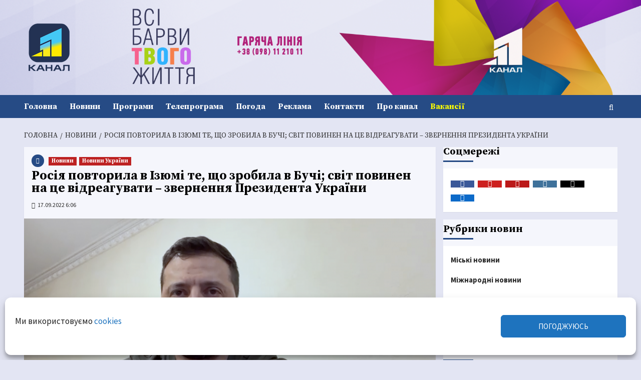

--- FILE ---
content_type: text/html; charset=UTF-8
request_url: https://11tv.dp.ua/news/ukraine/20220917-rosiya-povtoryla-v-izyumi-te-shho-zrobyla-v-buchi-svit-povynen-na-cze-vidreaguvaty-zvernennya-prezydenta-ukrayiny.html
body_size: 53336
content:
<!DOCTYPE html>
<html lang="uk" prefix="og: https://ogp.me/ns#">
<head><script>(function(w,i,g){w[g]=w[g]||[];if(typeof w[g].push=='function')w[g].push(i)})
(window,'G-HZ5D4EKS7C','google_tags_first_party');</script><script async src="/quzw/"></script>
			<script>
				window.dataLayer = window.dataLayer || [];
				function gtag(){dataLayer.push(arguments);}
				gtag('js', new Date());
				gtag('set', 'developer_id.dYzg1YT', true);
				gtag('config', 'G-HZ5D4EKS7C');
			</script>
			
    <meta charset="UTF-8">
    <meta name="viewport" content="width=device-width, initial-scale=1" />
    <link rel="profile" href="http://gmpg.org/xfn/11">
    <meta name="referrer" content="origin">
<meta http-equiv="x-dns-prefetch-control" content="on" />
<link rel='dns-prefetch' href='//11tv.dp.ua' />
<link rel='dns-prefetch' href='//www.11tv.dp.ua' />

<link rel='dns-prefetch' href='//pagead2.googlesyndication.com' />
<link rel='dns-prefetch' href='//google-analytics.com' />
<link rel='dns-prefetch' href='//apis.google.com' />
<link rel='dns-prefetch' href='//stats.g.doubleclick.net' />
<link rel='dns-prefetch' href='//www.google-analytics.com' />
<link rel='dns-prefetch' href='//fonts.gstatic.com' />
<link rel='dns-prefetch' href='//ajax.googleapis.com' />
<link rel='dns-prefetch' href='//www.google.com' />
<link rel='dns-prefetch' href='//www.google.com.ua' />
<link rel='dns-prefetch' href='//www.googletagservices.com' />

<link rel='dns-prefetch' href='//facebook.com' />
<link rel='dns-prefetch' href='//www.facebook.com' />
<link rel='dns-prefetch' href='//connect.facebook.net' />
<link rel='dns-prefetch' href='//www.instagram.com' />
<link rel='dns-prefetch' href='//img.youtube.com' />
<link rel='dns-prefetch' href='//youtube.com' />
<link rel='dns-prefetch' href='//www.youtube.com' />
<link rel='dns-prefetch' href='//youtu.be' />
<link rel='dns-prefetch' href='//pixel.wp.com' />
<link rel='dns-prefetch' href='//platform.twitter.com' />
<link rel='dns-prefetch' href='//cdnjs.cloudflare.com' />
<link rel='dns-prefetch' href='//ajax.cloudflare.com' />
<link rel='dns-prefetch' href='//netdna.bootstrapcdn.com' />
<link rel='dns-prefetch' href='//cdn.gravitec.net' />

<link rel='preconnect' href='https://www.googletagmanager.com' />
<link rel='preconnect' href='https://www.google-analytics.com' />

<meta property="fb:pages" content="192080747498567" />
<!--
<link rel="icon" href="https://11tv.dp.ua/wp-content/themes/11tv/favicon.ico" type="image/x-icon" />
<link rel="shortcut icon" href="https://11tv.dp.ua/wp-content/themes/11tv/favicon.ico" type="image/x-icon" />

<link rel="preload" as="font" crossorigin="crossorigin" type="font/woff" href="https://11tv.dp.ua/wp-content/fonts/OpenSans-Regular.woff">
<link rel="preload" as="font" crossorigin="crossorigin" type="font/woff" href="https://11tv.dp.ua/wp-content/fonts/OpenSans-Bold.woff">
<link rel="preload" as="font" crossorigin="crossorigin" type="font/woff" href="https://11tv.dp.ua/wp-content/fonts/OpenSans-Italic.woff">
-->


<link rel="preload" as="font" crossorigin="anonymous" type="font/woff2" href="https://11tv.dp.ua/wp-content/fonts/6xK3dSBYKcSV-LCoeQqfX1RYOo3qOK7lujVj9w.woff2" >
<link rel="preload" as="font" crossorigin="anonymous" type="font/woff2" href="https://11tv.dp.ua/wp-content/fonts/6xK3dSBYKcSV-LCoeQqfX1RYOo3qPK7lujVj9_mf.woff2" >
<link rel="preload" as="font" crossorigin="anonymous" type="font/woff2" href="https://11tv.dp.ua/wp-content/fonts/6xKydSBYKcSV-LCoeQqfX1RYOo3ig4vwkxdu3cOWxy40.woff2" >
<link rel="preload" as="font" crossorigin="anonymous" type="font/woff2" href="https://11tv.dp.ua/wp-content/fonts/6xKydSBYKcSV-LCoeQqfX1RYOo3ig4vwlxdu3cOWxw.woff2" >

<!--
<script>
  document.documentElement.className =
    document.documentElement.className.replace('no-js', 'js');
</script>
-->
<link rel="stylesheet" id="jquery-ui-style-css" href="//ajax.googleapis.com/ajax/libs/jqueryui/1.11.0/themes/smoothness/jquery-ui.css?ver=4.5.2" type="text/css" media="all" />

<meta name="google-site-verification" content="aKSDYpqfbJZgYouuEuwDiBy4n5LxdIx4rCG4NMpHNuc" >
<META name="verify-v1" content="SqR9nVgzvcd4ULpPmBIz9QhZH7H+Ik4/Nc6aOWgpejA=">
<meta name="yandex-verification" content="5309545d244c5837" >
<META name="y_key" content="2b0c6ff82e47faba" >
<META name="y_key" content="2cf2259296676014" >
<meta name="msvalidate.01" content="F7424D018B2253A4D16DD4A45D49ED64" >
<meta name="wot-verification" content="5455b7a6ca1ba3b2eaa6">
<meta name="wot-verification" content="d0446f7e093b67cdf284">
<meta name="p:domain_verify" content="eb6160f89cd17a1f7c2ac2132b54626a">
<meta name="msvalidate.01" content="F7424D018B2253A4D16DD4A45D49ED64" >
<meta name="abuseipdb-verification" content="4ROecQrZ" />
<meta name="facebook-domain-verification" content="z6x7vrlb84wo2ft3ce156hr3uj16um" />
<meta name="iua-site-verification" content="9d4db7eddc471c4efaa47099a7292132" />
<meta name="ahrefs-site-verification" content="20a53b0ca7b8204a22bd901ad42ec67ede53aadb5a15f4d9a20ecb3ff95b474f">

<!-- Google Tag Manager -->
<script>(function(w,d,s,l,i){w[l]=w[l]||[];w[l].push({'gtm.start':
new Date().getTime(),event:'gtm.js'});var f=d.getElementsByTagName(s)[0],
j=d.createElement(s),dl=l!='dataLayer'?'&l='+l:'';j.async=true;j.src=
'https://www.googletagmanager.com/gtm.js?id='+i+dl;f.parentNode.insertBefore(j,f);
})(window,document,'script','dataLayer','GTM-KVLR5P5');</script>
<!-- End Google Tag Manager -->
<!-- Global site tag (gtag.js) - Google Analytics -->

<!-- Google tag (gtag.js) -->
<script type="text/plain" data-service="google-analytics" data-category="statistics" async data-cmplz-src="https://www.googletagmanager.com/gtag/js?id=G-HZ5D4EKS7C"></script>
<script>
  window.dataLayer = window.dataLayer || [];
  function gtag(){dataLayer.push(arguments);}
  gtag('js', new Date());

  gtag('config', 'G-HZ5D4EKS7C');
</script>

<!-- End Global site tag (gtag.js) - Google Analytics -->
<!-- ahrefs analytics -->
<script src="https://analytics.ahrefs.com/analytics.js" data-key="zYWpfAm7CZuFmkgW4QzwEA" async></script>
<!-- End ahrefs analytics -->

<!-- START Clarity  -->
<script type="text/javascript">
    (function(c,l,a,r,i,t,y){
        c[a]=c[a]||function(){(c[a].q=c[a].q||[]).push(arguments)};
        t=l.createElement(r);t.async=1;t.src="https://www.clarity.ms/tag/"+i;
        y=l.getElementsByTagName(r)[0];y.parentNode.insertBefore(t,y);
    })(window, document, "clarity", "script", "b0vex73lz8");
</script>
<!-- End Clarity -->

<!-- Start Push Gravitec -->

<script src="https://cdn.gravitec.net/storage/8731fe9b268f878566defaeaee571721/client.js" async></script>

<!-- End Push Gravitec -->

    <meta name='robots' content='index, follow, max-image-preview:large, max-snippet:-1, max-video-preview:-1' />

<!-- Google Tag Manager for WordPress by gtm4wp.com -->
<script data-cfasync="false" data-pagespeed-no-defer>
	var gtm4wp_datalayer_name = "dataLayer";
	var dataLayer = dataLayer || [];
</script>
<!-- End Google Tag Manager for WordPress by gtm4wp.com --><!-- Jetpack Site Verification Tags -->
<meta name="google-site-verification" content="aKSDYpqfbJZgYouuEuwDiBy4n5LxdIx4rCG4NMpHNuc" />
<meta name="msvalidate.01" content="F7424D018B2253A4D16DD4A45D49ED64" />
<meta name="p:domain_verify" content="eb6160f89cd17a1f7c2ac2132b54626a" />
<meta name="yandex-verification" content="5309545d244c5837" />
<meta name="facebook-domain-verification" content="z6x7vrlb84wo2ft3ce156hr3uj16um" />
<!-- Google (gtag.js) DataLayer режиму згоди, доданого Site Kit -->
<script type="text/javascript" id="google_gtagjs-js-consent-mode-data-layer">
/* <![CDATA[ */
window.dataLayer = window.dataLayer || [];function gtag(){dataLayer.push(arguments);}
gtag('consent', 'default', {"ad_personalization":"denied","ad_storage":"denied","ad_user_data":"denied","analytics_storage":"denied","functionality_storage":"denied","security_storage":"denied","personalization_storage":"denied","region":["AT","BE","BG","CH","CY","CZ","DE","DK","EE","ES","FI","FR","GB","GR","HR","HU","IE","IS","IT","LI","LT","LU","LV","MT","NL","NO","PL","PT","RO","SE","SI","SK"],"wait_for_update":500});
window._googlesitekitConsentCategoryMap = {"statistics":["analytics_storage"],"marketing":["ad_storage","ad_user_data","ad_personalization"],"functional":["functionality_storage","security_storage"],"preferences":["personalization_storage"]};
window._googlesitekitConsents = {"ad_personalization":"denied","ad_storage":"denied","ad_user_data":"denied","analytics_storage":"denied","functionality_storage":"denied","security_storage":"denied","personalization_storage":"denied","region":["AT","BE","BG","CH","CY","CZ","DE","DK","EE","ES","FI","FR","GB","GR","HR","HU","IE","IS","IT","LI","LT","LU","LV","MT","NL","NO","PL","PT","RO","SE","SI","SK"],"wait_for_update":500};
/* ]]> */
</script>
<!-- Закінчення тегу Google (gtag.js) DataLayer режиму згоди, доданого Site Kit -->

	<!-- This site is optimized with the Yoast SEO Premium plugin v26.5 (Yoast SEO v26.8) - https://yoast.com/product/yoast-seo-premium-wordpress/ -->
	<title>Росія повторила в Ізюмі те, що зробила в Бучі; світ повинен на це відреагувати – звернення Президента України - 11 канал, Дніпро, Україна</title>
	<meta name="description" content="Українці! Українки! На Харківщині тривають слідчі дії в районах, які були звільнені від російської окупації. Фіксуються всі злочини рашистів, збираються" />
	<link rel="canonical" href="https://11tv.dp.ua/news/ukraine/20220917-rosiya-povtoryla-v-izyumi-te-shho-zrobyla-v-buchi-svit-povynen-na-cze-vidreaguvaty-zvernennya-prezydenta-ukrayiny.html" />
	<meta property="og:locale" content="uk_UA" />
	<meta property="og:type" content="article" />
	<meta property="og:title" content="Росія повторила в Ізюмі те, що зробила в Бучі; світ повинен на це відреагувати – звернення Президента України" />
	<meta property="og:description" content="Українці! Українки! На Харківщині тривають слідчі дії в районах, які були звільнені від російської окупації. Фіксуються всі злочини рашистів, збираються" />
	<meta property="og:url" content="https://11tv.dp.ua/news/ukraine/20220917-rosiya-povtoryla-v-izyumi-te-shho-zrobyla-v-buchi-svit-povynen-na-cze-vidreaguvaty-zvernennya-prezydenta-ukrayiny.html" />
	<meta property="og:site_name" content="11 канал, Дніпро, Україна" />
	<meta property="article:publisher" content="https://www.facebook.com/11channel" />
	<meta property="article:author" content="https://www.facebook.com/11channel" />
	<meta property="article:published_time" content="2022-09-17T03:06:31+00:00" />
	<meta property="article:modified_time" content="2024-09-02T12:43:28+00:00" />
	<meta property="og:image" content="https://i0.wp.com/11tv.dp.ua/wp-content/uploads/2022/09/rosiya-povtoryla-v-izyumi-te-shho-zrobyla-v-buchi-svit-povynen-na-cze-vidreaguvaty-zvernennya-prezydenta-ukrayiny.png?fit=1242%2C695&ssl=1" />
	<meta property="og:image:width" content="1242" />
	<meta property="og:image:height" content="695" />
	<meta property="og:image:type" content="image/png" />
	<meta name="author" content="НОВИНИ" />
	<meta name="twitter:card" content="summary_large_image" />
	<meta name="twitter:creator" content="@11tvDnipro" />
	<meta name="twitter:site" content="@11tvDnipro" />
	<meta name="twitter:label1" content="Написано" />
	<meta name="twitter:data1" content="НОВИНИ" />
	<meta name="twitter:label2" content="Прибл. час читання" />
	<meta name="twitter:data2" content="4 хвилини" />
	<meta property="og:video" content="https://www.youtube.com/embed/PaOk3vXEdC8" />
	<meta property="og:video:type" content="text/html" />
	<meta property="og:video:duration" content="298" />
	<meta property="og:video:width" content="480" />
	<meta property="og:video:height" content="270" />
	<meta property="ya:ovs:adult" content="false" />
	<meta property="ya:ovs:upload_date" content="2022-09-17T03:06:31+00:00" />
	<meta property="ya:ovs:allow_embed" content="true" />
	<!-- / Yoast SEO Premium plugin. -->


<link rel='dns-prefetch' href='//static.addtoany.com' />
<link rel='dns-prefetch' href='//cdn.gravitec.net' />
<link rel='dns-prefetch' href='//www.googletagmanager.com' />
<link rel='dns-prefetch' href='//stats.wp.com' />
<link rel='dns-prefetch' href='//fonts.googleapis.com' />
<link rel='preconnect' href='//c0.wp.com' />
<link rel='preconnect' href='//i0.wp.com' />
<link rel="alternate" type="application/rss+xml" title="11 канал, Дніпро, Україна &raquo; стрічка" href="https://11tv.dp.ua/feed" />
<style id='wp-img-auto-sizes-contain-inline-css' type='text/css'>
img:is([sizes=auto i],[sizes^="auto," i]){contain-intrinsic-size:3000px 1500px}
/*# sourceURL=wp-img-auto-sizes-contain-inline-css */
</style>
<link rel='stylesheet' id='latest-posts-block-fontawesome-front-css' href='https://11tv.dp.ua/wp-content/plugins/latest-posts-block-lite/src/assets/fontawesome/css/all.css' type='text/css' media='all' />
<link rel='stylesheet' id='latest-posts-block-frontend-block-style-css-css' href='https://11tv.dp.ua/wp-content/plugins/latest-posts-block-lite/dist/blocks.style.build.css' type='text/css' media='all' />
<link rel='stylesheet' id='magic-content-box-blocks-fontawesome-front-css' href='https://11tv.dp.ua/wp-content/plugins/magic-content-box-lite/src/assets/fontawesome/css/all.css' type='text/css' media='all' />
<link rel='stylesheet' id='magic-content-box-frontend-block-style-css-css' href='https://11tv.dp.ua/wp-content/plugins/magic-content-box-lite/dist/blocks.style.build.css' type='text/css' media='all' />
<link rel='stylesheet' id='pt-cv-public-style-css' href='https://11tv.dp.ua/wp-content/plugins/content-views-query-and-display-post-page/public/assets/css/cv.css' type='text/css' media='all' />
<link rel='stylesheet' id='sbi_styles-css' href='https://11tv.dp.ua/wp-content/plugins/instagram-feed/css/sbi-styles.min.css' type='text/css' media='all' />
<link rel='stylesheet' id='wp-block-library-css' href='https://c0.wp.com/c/6.9/wp-includes/css/dist/block-library/style.min.css' type='text/css' media='all' />
<style id='wp-block-library-theme-inline-css' type='text/css'>
.wp-block-audio :where(figcaption){color:#555;font-size:13px;text-align:center}.is-dark-theme .wp-block-audio :where(figcaption){color:#ffffffa6}.wp-block-audio{margin:0 0 1em}.wp-block-code{border:1px solid #ccc;border-radius:4px;font-family:Menlo,Consolas,monaco,monospace;padding:.8em 1em}.wp-block-embed :where(figcaption){color:#555;font-size:13px;text-align:center}.is-dark-theme .wp-block-embed :where(figcaption){color:#ffffffa6}.wp-block-embed{margin:0 0 1em}.blocks-gallery-caption{color:#555;font-size:13px;text-align:center}.is-dark-theme .blocks-gallery-caption{color:#ffffffa6}:root :where(.wp-block-image figcaption){color:#555;font-size:13px;text-align:center}.is-dark-theme :root :where(.wp-block-image figcaption){color:#ffffffa6}.wp-block-image{margin:0 0 1em}.wp-block-pullquote{border-bottom:4px solid;border-top:4px solid;color:currentColor;margin-bottom:1.75em}.wp-block-pullquote :where(cite),.wp-block-pullquote :where(footer),.wp-block-pullquote__citation{color:currentColor;font-size:.8125em;font-style:normal;text-transform:uppercase}.wp-block-quote{border-left:.25em solid;margin:0 0 1.75em;padding-left:1em}.wp-block-quote cite,.wp-block-quote footer{color:currentColor;font-size:.8125em;font-style:normal;position:relative}.wp-block-quote:where(.has-text-align-right){border-left:none;border-right:.25em solid;padding-left:0;padding-right:1em}.wp-block-quote:where(.has-text-align-center){border:none;padding-left:0}.wp-block-quote.is-large,.wp-block-quote.is-style-large,.wp-block-quote:where(.is-style-plain){border:none}.wp-block-search .wp-block-search__label{font-weight:700}.wp-block-search__button{border:1px solid #ccc;padding:.375em .625em}:where(.wp-block-group.has-background){padding:1.25em 2.375em}.wp-block-separator.has-css-opacity{opacity:.4}.wp-block-separator{border:none;border-bottom:2px solid;margin-left:auto;margin-right:auto}.wp-block-separator.has-alpha-channel-opacity{opacity:1}.wp-block-separator:not(.is-style-wide):not(.is-style-dots){width:100px}.wp-block-separator.has-background:not(.is-style-dots){border-bottom:none;height:1px}.wp-block-separator.has-background:not(.is-style-wide):not(.is-style-dots){height:2px}.wp-block-table{margin:0 0 1em}.wp-block-table td,.wp-block-table th{word-break:normal}.wp-block-table :where(figcaption){color:#555;font-size:13px;text-align:center}.is-dark-theme .wp-block-table :where(figcaption){color:#ffffffa6}.wp-block-video :where(figcaption){color:#555;font-size:13px;text-align:center}.is-dark-theme .wp-block-video :where(figcaption){color:#ffffffa6}.wp-block-video{margin:0 0 1em}:root :where(.wp-block-template-part.has-background){margin-bottom:0;margin-top:0;padding:1.25em 2.375em}
/*# sourceURL=/wp-includes/css/dist/block-library/theme.min.css */
</style>
<link rel='stylesheet' id='blockspare-frontend-block-style-css-css' href='https://11tv.dp.ua/wp-content/plugins/blockspare/dist/style-blocks.css' type='text/css' media='all' />
<link rel='stylesheet' id='blockspare-frontend-banner-style-css-css' href='https://11tv.dp.ua/wp-content/plugins/blockspare/dist/style-banner_group.css' type='text/css' media='all' />
<link rel='stylesheet' id='fontawesome-css' href='https://11tv.dp.ua/wp-content/plugins/blockspare/assets/fontawesome/css/all.css' type='text/css' media='all' />
<link rel='stylesheet' id='mediaelement-css' href='https://c0.wp.com/c/6.9/wp-includes/js/mediaelement/mediaelementplayer-legacy.min.css' type='text/css' media='all' />
<link rel='stylesheet' id='wp-mediaelement-css' href='https://c0.wp.com/c/6.9/wp-includes/js/mediaelement/wp-mediaelement.min.css' type='text/css' media='all' />
<style id='jetpack-sharing-buttons-style-inline-css' type='text/css'>
.jetpack-sharing-buttons__services-list{display:flex;flex-direction:row;flex-wrap:wrap;gap:0;list-style-type:none;margin:5px;padding:0}.jetpack-sharing-buttons__services-list.has-small-icon-size{font-size:12px}.jetpack-sharing-buttons__services-list.has-normal-icon-size{font-size:16px}.jetpack-sharing-buttons__services-list.has-large-icon-size{font-size:24px}.jetpack-sharing-buttons__services-list.has-huge-icon-size{font-size:36px}@media print{.jetpack-sharing-buttons__services-list{display:none!important}}.editor-styles-wrapper .wp-block-jetpack-sharing-buttons{gap:0;padding-inline-start:0}ul.jetpack-sharing-buttons__services-list.has-background{padding:1.25em 2.375em}
/*# sourceURL=https://11tv.dp.ua/wp-content/plugins/jetpack/_inc/blocks/sharing-buttons/view.css */
</style>
<style id='global-styles-inline-css' type='text/css'>
:root{--wp--preset--aspect-ratio--square: 1;--wp--preset--aspect-ratio--4-3: 4/3;--wp--preset--aspect-ratio--3-4: 3/4;--wp--preset--aspect-ratio--3-2: 3/2;--wp--preset--aspect-ratio--2-3: 2/3;--wp--preset--aspect-ratio--16-9: 16/9;--wp--preset--aspect-ratio--9-16: 9/16;--wp--preset--color--black: #000000;--wp--preset--color--cyan-bluish-gray: #abb8c3;--wp--preset--color--white: #ffffff;--wp--preset--color--pale-pink: #f78da7;--wp--preset--color--vivid-red: #cf2e2e;--wp--preset--color--luminous-vivid-orange: #ff6900;--wp--preset--color--luminous-vivid-amber: #fcb900;--wp--preset--color--light-green-cyan: #7bdcb5;--wp--preset--color--vivid-green-cyan: #00d084;--wp--preset--color--pale-cyan-blue: #8ed1fc;--wp--preset--color--vivid-cyan-blue: #0693e3;--wp--preset--color--vivid-purple: #9b51e0;--wp--preset--gradient--vivid-cyan-blue-to-vivid-purple: linear-gradient(135deg,rgb(6,147,227) 0%,rgb(155,81,224) 100%);--wp--preset--gradient--light-green-cyan-to-vivid-green-cyan: linear-gradient(135deg,rgb(122,220,180) 0%,rgb(0,208,130) 100%);--wp--preset--gradient--luminous-vivid-amber-to-luminous-vivid-orange: linear-gradient(135deg,rgb(252,185,0) 0%,rgb(255,105,0) 100%);--wp--preset--gradient--luminous-vivid-orange-to-vivid-red: linear-gradient(135deg,rgb(255,105,0) 0%,rgb(207,46,46) 100%);--wp--preset--gradient--very-light-gray-to-cyan-bluish-gray: linear-gradient(135deg,rgb(238,238,238) 0%,rgb(169,184,195) 100%);--wp--preset--gradient--cool-to-warm-spectrum: linear-gradient(135deg,rgb(74,234,220) 0%,rgb(151,120,209) 20%,rgb(207,42,186) 40%,rgb(238,44,130) 60%,rgb(251,105,98) 80%,rgb(254,248,76) 100%);--wp--preset--gradient--blush-light-purple: linear-gradient(135deg,rgb(255,206,236) 0%,rgb(152,150,240) 100%);--wp--preset--gradient--blush-bordeaux: linear-gradient(135deg,rgb(254,205,165) 0%,rgb(254,45,45) 50%,rgb(107,0,62) 100%);--wp--preset--gradient--luminous-dusk: linear-gradient(135deg,rgb(255,203,112) 0%,rgb(199,81,192) 50%,rgb(65,88,208) 100%);--wp--preset--gradient--pale-ocean: linear-gradient(135deg,rgb(255,245,203) 0%,rgb(182,227,212) 50%,rgb(51,167,181) 100%);--wp--preset--gradient--electric-grass: linear-gradient(135deg,rgb(202,248,128) 0%,rgb(113,206,126) 100%);--wp--preset--gradient--midnight: linear-gradient(135deg,rgb(2,3,129) 0%,rgb(40,116,252) 100%);--wp--preset--font-size--small: 13px;--wp--preset--font-size--medium: 20px;--wp--preset--font-size--large: 36px;--wp--preset--font-size--x-large: 42px;--wp--preset--spacing--20: 0.44rem;--wp--preset--spacing--30: 0.67rem;--wp--preset--spacing--40: 1rem;--wp--preset--spacing--50: 1.5rem;--wp--preset--spacing--60: 2.25rem;--wp--preset--spacing--70: 3.38rem;--wp--preset--spacing--80: 5.06rem;--wp--preset--shadow--natural: 6px 6px 9px rgba(0, 0, 0, 0.2);--wp--preset--shadow--deep: 12px 12px 50px rgba(0, 0, 0, 0.4);--wp--preset--shadow--sharp: 6px 6px 0px rgba(0, 0, 0, 0.2);--wp--preset--shadow--outlined: 6px 6px 0px -3px rgb(255, 255, 255), 6px 6px rgb(0, 0, 0);--wp--preset--shadow--crisp: 6px 6px 0px rgb(0, 0, 0);}:root { --wp--style--global--content-size: 740px;--wp--style--global--wide-size: 1200px; }:where(body) { margin: 0; }.wp-site-blocks > .alignleft { float: left; margin-right: 2em; }.wp-site-blocks > .alignright { float: right; margin-left: 2em; }.wp-site-blocks > .aligncenter { justify-content: center; margin-left: auto; margin-right: auto; }:where(.wp-site-blocks) > * { margin-block-start: 24px; margin-block-end: 0; }:where(.wp-site-blocks) > :first-child { margin-block-start: 0; }:where(.wp-site-blocks) > :last-child { margin-block-end: 0; }:root { --wp--style--block-gap: 24px; }:root :where(.is-layout-flow) > :first-child{margin-block-start: 0;}:root :where(.is-layout-flow) > :last-child{margin-block-end: 0;}:root :where(.is-layout-flow) > *{margin-block-start: 24px;margin-block-end: 0;}:root :where(.is-layout-constrained) > :first-child{margin-block-start: 0;}:root :where(.is-layout-constrained) > :last-child{margin-block-end: 0;}:root :where(.is-layout-constrained) > *{margin-block-start: 24px;margin-block-end: 0;}:root :where(.is-layout-flex){gap: 24px;}:root :where(.is-layout-grid){gap: 24px;}.is-layout-flow > .alignleft{float: left;margin-inline-start: 0;margin-inline-end: 2em;}.is-layout-flow > .alignright{float: right;margin-inline-start: 2em;margin-inline-end: 0;}.is-layout-flow > .aligncenter{margin-left: auto !important;margin-right: auto !important;}.is-layout-constrained > .alignleft{float: left;margin-inline-start: 0;margin-inline-end: 2em;}.is-layout-constrained > .alignright{float: right;margin-inline-start: 2em;margin-inline-end: 0;}.is-layout-constrained > .aligncenter{margin-left: auto !important;margin-right: auto !important;}.is-layout-constrained > :where(:not(.alignleft):not(.alignright):not(.alignfull)){max-width: var(--wp--style--global--content-size);margin-left: auto !important;margin-right: auto !important;}.is-layout-constrained > .alignwide{max-width: var(--wp--style--global--wide-size);}body .is-layout-flex{display: flex;}.is-layout-flex{flex-wrap: wrap;align-items: center;}.is-layout-flex > :is(*, div){margin: 0;}body .is-layout-grid{display: grid;}.is-layout-grid > :is(*, div){margin: 0;}body{padding-top: 0px;padding-right: 0px;padding-bottom: 0px;padding-left: 0px;}a:where(:not(.wp-element-button)){text-decoration: none;}:root :where(.wp-element-button, .wp-block-button__link){background-color: #32373c;border-width: 0;color: #fff;font-family: inherit;font-size: inherit;font-style: inherit;font-weight: inherit;letter-spacing: inherit;line-height: inherit;padding-top: calc(0.667em + 2px);padding-right: calc(1.333em + 2px);padding-bottom: calc(0.667em + 2px);padding-left: calc(1.333em + 2px);text-decoration: none;text-transform: inherit;}.has-black-color{color: var(--wp--preset--color--black) !important;}.has-cyan-bluish-gray-color{color: var(--wp--preset--color--cyan-bluish-gray) !important;}.has-white-color{color: var(--wp--preset--color--white) !important;}.has-pale-pink-color{color: var(--wp--preset--color--pale-pink) !important;}.has-vivid-red-color{color: var(--wp--preset--color--vivid-red) !important;}.has-luminous-vivid-orange-color{color: var(--wp--preset--color--luminous-vivid-orange) !important;}.has-luminous-vivid-amber-color{color: var(--wp--preset--color--luminous-vivid-amber) !important;}.has-light-green-cyan-color{color: var(--wp--preset--color--light-green-cyan) !important;}.has-vivid-green-cyan-color{color: var(--wp--preset--color--vivid-green-cyan) !important;}.has-pale-cyan-blue-color{color: var(--wp--preset--color--pale-cyan-blue) !important;}.has-vivid-cyan-blue-color{color: var(--wp--preset--color--vivid-cyan-blue) !important;}.has-vivid-purple-color{color: var(--wp--preset--color--vivid-purple) !important;}.has-black-background-color{background-color: var(--wp--preset--color--black) !important;}.has-cyan-bluish-gray-background-color{background-color: var(--wp--preset--color--cyan-bluish-gray) !important;}.has-white-background-color{background-color: var(--wp--preset--color--white) !important;}.has-pale-pink-background-color{background-color: var(--wp--preset--color--pale-pink) !important;}.has-vivid-red-background-color{background-color: var(--wp--preset--color--vivid-red) !important;}.has-luminous-vivid-orange-background-color{background-color: var(--wp--preset--color--luminous-vivid-orange) !important;}.has-luminous-vivid-amber-background-color{background-color: var(--wp--preset--color--luminous-vivid-amber) !important;}.has-light-green-cyan-background-color{background-color: var(--wp--preset--color--light-green-cyan) !important;}.has-vivid-green-cyan-background-color{background-color: var(--wp--preset--color--vivid-green-cyan) !important;}.has-pale-cyan-blue-background-color{background-color: var(--wp--preset--color--pale-cyan-blue) !important;}.has-vivid-cyan-blue-background-color{background-color: var(--wp--preset--color--vivid-cyan-blue) !important;}.has-vivid-purple-background-color{background-color: var(--wp--preset--color--vivid-purple) !important;}.has-black-border-color{border-color: var(--wp--preset--color--black) !important;}.has-cyan-bluish-gray-border-color{border-color: var(--wp--preset--color--cyan-bluish-gray) !important;}.has-white-border-color{border-color: var(--wp--preset--color--white) !important;}.has-pale-pink-border-color{border-color: var(--wp--preset--color--pale-pink) !important;}.has-vivid-red-border-color{border-color: var(--wp--preset--color--vivid-red) !important;}.has-luminous-vivid-orange-border-color{border-color: var(--wp--preset--color--luminous-vivid-orange) !important;}.has-luminous-vivid-amber-border-color{border-color: var(--wp--preset--color--luminous-vivid-amber) !important;}.has-light-green-cyan-border-color{border-color: var(--wp--preset--color--light-green-cyan) !important;}.has-vivid-green-cyan-border-color{border-color: var(--wp--preset--color--vivid-green-cyan) !important;}.has-pale-cyan-blue-border-color{border-color: var(--wp--preset--color--pale-cyan-blue) !important;}.has-vivid-cyan-blue-border-color{border-color: var(--wp--preset--color--vivid-cyan-blue) !important;}.has-vivid-purple-border-color{border-color: var(--wp--preset--color--vivid-purple) !important;}.has-vivid-cyan-blue-to-vivid-purple-gradient-background{background: var(--wp--preset--gradient--vivid-cyan-blue-to-vivid-purple) !important;}.has-light-green-cyan-to-vivid-green-cyan-gradient-background{background: var(--wp--preset--gradient--light-green-cyan-to-vivid-green-cyan) !important;}.has-luminous-vivid-amber-to-luminous-vivid-orange-gradient-background{background: var(--wp--preset--gradient--luminous-vivid-amber-to-luminous-vivid-orange) !important;}.has-luminous-vivid-orange-to-vivid-red-gradient-background{background: var(--wp--preset--gradient--luminous-vivid-orange-to-vivid-red) !important;}.has-very-light-gray-to-cyan-bluish-gray-gradient-background{background: var(--wp--preset--gradient--very-light-gray-to-cyan-bluish-gray) !important;}.has-cool-to-warm-spectrum-gradient-background{background: var(--wp--preset--gradient--cool-to-warm-spectrum) !important;}.has-blush-light-purple-gradient-background{background: var(--wp--preset--gradient--blush-light-purple) !important;}.has-blush-bordeaux-gradient-background{background: var(--wp--preset--gradient--blush-bordeaux) !important;}.has-luminous-dusk-gradient-background{background: var(--wp--preset--gradient--luminous-dusk) !important;}.has-pale-ocean-gradient-background{background: var(--wp--preset--gradient--pale-ocean) !important;}.has-electric-grass-gradient-background{background: var(--wp--preset--gradient--electric-grass) !important;}.has-midnight-gradient-background{background: var(--wp--preset--gradient--midnight) !important;}.has-small-font-size{font-size: var(--wp--preset--font-size--small) !important;}.has-medium-font-size{font-size: var(--wp--preset--font-size--medium) !important;}.has-large-font-size{font-size: var(--wp--preset--font-size--large) !important;}.has-x-large-font-size{font-size: var(--wp--preset--font-size--x-large) !important;}
:root :where(.wp-block-pullquote){font-size: 1.5em;line-height: 1.6;}
/*# sourceURL=global-styles-inline-css */
</style>
<link rel='stylesheet' id='wpcloudy-css' href='https://11tv.dp.ua/wp-content/plugins/wp-cloudy/css/wpcloudy.min.css' type='text/css' media='all' />
<link rel='stylesheet' id='cmplz-general-css' href='https://11tv.dp.ua/wp-content/plugins/complianz-gdpr/assets/css/cookieblocker.min.css' type='text/css' media='all' />
<link rel='stylesheet' id='elespare-icons-css' href='https://11tv.dp.ua/wp-content/plugins/elespare/assets/font/elespare-icons.css' type='text/css' media='all' />
<link rel='stylesheet' id='elementor-icons-css' href='https://11tv.dp.ua/wp-content/plugins/elementor/assets/lib/eicons/css/elementor-icons.min.css' type='text/css' media='all' />
<link rel='stylesheet' id='elementor-frontend-css' href='https://11tv.dp.ua/wp-content/plugins/elementor/assets/css/frontend.min.css' type='text/css' media='all' />
<style id='elementor-frontend-inline-css' type='text/css'>
.elementor-kit-103032{--e-global-color-primary:#6EC1E4;--e-global-color-secondary:#54595F;--e-global-color-text:#7A7A7A;--e-global-color-accent:#61CE70;--e-global-color-4b385611:#4054B2;--e-global-color-61e4a3f7:#23A455;--e-global-color-1bab2a06:#000;--e-global-color-35a8fda1:#FFF;--e-global-typography-primary-font-family:"Roboto";--e-global-typography-primary-font-weight:600;--e-global-typography-secondary-font-family:"Roboto Slab";--e-global-typography-secondary-font-weight:400;--e-global-typography-text-font-family:"Roboto";--e-global-typography-text-font-weight:400;--e-global-typography-accent-font-family:"Roboto";--e-global-typography-accent-font-weight:500;}.elementor-section.elementor-section-boxed > .elementor-container{max-width:1140px;}.e-con{--container-max-width:1140px;}.elementor-widget:not(:last-child){margin-block-end:20px;}.elementor-element{--widgets-spacing:20px 20px;--widgets-spacing-row:20px;--widgets-spacing-column:20px;}{}h1.entry-title{display:var(--page-title-display);}@media(max-width:1024px){.elementor-section.elementor-section-boxed > .elementor-container{max-width:1024px;}.e-con{--container-max-width:1024px;}}@media(max-width:767px){.elementor-section.elementor-section-boxed > .elementor-container{max-width:767px;}.e-con{--container-max-width:767px;}}
/*# sourceURL=elementor-frontend-inline-css */
</style>
<link rel='stylesheet' id='elespare-posts-grid-css' href='https://11tv.dp.ua/wp-content/plugins/elespare/dist/elespare.style.build.min.css' type='text/css' media='all' />
<link rel='stylesheet' id='font-awesome-css' href='https://11tv.dp.ua/wp-content/plugins/elementor/assets/lib/font-awesome/css/font-awesome.min.css' type='text/css' media='all' />
<link rel='stylesheet' id='sbistyles-css' href='https://11tv.dp.ua/wp-content/plugins/instagram-feed/css/sbi-styles.min.css' type='text/css' media='all' />
<link rel='stylesheet' id='a3a3_lazy_load-css' href='//11tv.dp.ua/wp-content/uploads/sass/a3_lazy_load.min.css' type='text/css' media='all' />
<link rel='stylesheet' id='addtoany-css' href='https://11tv.dp.ua/wp-content/plugins/add-to-any/addtoany.min.css' type='text/css' media='all' />
<link rel='stylesheet' id='covernews-icons-css' href='https://11tv.dp.ua/wp-content/themes/11tv/assets/icons/style.css' type='text/css' media='all' />
<link rel='stylesheet' id='bootstrap-css' href='https://11tv.dp.ua/wp-content/themes/11tv/assets/bootstrap/css/bootstrap.min.css' type='text/css' media='all' />
<link rel='stylesheet' id='magnific-popup-css' href='https://11tv.dp.ua/wp-content/themes/11tv/assets/magnific-popup/magnific-popup.css' type='text/css' media='all' />
<link rel='stylesheet' id='covernews-google-fonts-css' href='https://fonts.googleapis.com/css?family=Source%20Sans%20Pro:400,400i,700,700i|Source%20Serif%20Pro:400,700&#038;subset=cyrillic,cyrillic-ext' type='text/css' media='all' />
<link rel='stylesheet' id='covernews-style-css' href='https://11tv.dp.ua/wp-content/themes/11tv/style.min.css' type='text/css' media='all' />
<style id='covernews-style-inline-css' type='text/css'>



                    body .top-masthead {
            background: #264b85;
            }


        
                    body .top-masthead,
            body .top-masthead .top-navigation a:hover,
            body .top-masthead .top-navigation a {
            color: #ffffff;

            }

        
                    body .offcanvas-menu span,
            body .primary-color {
            background-color: #2a2a2a;
            }

            body.default .wp-block-page-list li a,
            body.default .wp-block-latest-posts li a,
            body.default .wp-block-archives li a,
            body.default .widget_recent_comments li,
            body.default .widget_pages li a,
            body.default .widget_archive li a,
            body.default .widget_meta li a,
            body.default .widget_nav_menu li a,
            body.default .widget_recent_entries li a,

            .wp-block-calendar table caption, .wp-block-calendar table tbody,
            .comments-area .comment-author a,
            .comment .comment-reply-link,
            .comments-area .reply a.comment-reply-link,
            .comment-meta a, .comment-meta a:visited,
            .wp-block-categories li a,
            .widget_categories li a,
            body.default .wp-block-latest-comments li a,
            .wp-block-tag-cloud a,
            .wp-block-tag-cloud a:visited,
            .tagcloud a,
            .tagcloud a:visited,
            .logged-in-as a,
            .logged-in-as a:visited,
            body.default .hentry .entry-header-details .post-excerpt a.aft-readmore,
            body.default .post-description .aft-readmore-wrapper a.aft-readmore,

            body.default .entry-content > [class*="wp-block-"] .wp-block-post-title a:not([class]),
            body.default .entry-content > [class*="wp-block-"] .wp-block-categories-list.wp-block-categories a:not([class]),
            .woocommerce ul.cart_list li a, .woocommerce ul.product_list_widget li a,
            body.default.aft-main-banner-slider-grid-2 .slider-with-2-editors-picks .categorized-story span.author-links i,
            body.default.aft-main-banner-slider-grid-2 .slider-with-2-editors-picks .categorized-story span.author-links a,
            body.default.aft-main-banner-slider-full .main-slider.aft-banner-slider .slider-figcaption span.author-links i,
            body.default.aft-main-banner-slider-full .main-slider.aft-banner-slider .slider-figcaption span.author-links a,

            body.default .recentcomments a,
            body.default a.page-numbers,
            body.default .wp-post-author-meta a,
            body.default .entry-meta .tags-links a,
            body.default .em-breadcrumbs ul li a,
            body.default span.author-links a,
            body.default .comments-area .comment-form label,
            body{
            color: #2a2a2a;
            }

            .wp-block-tag-cloud.is-style-outline a,
            .tagcloud a{
            border-color: #2a2a2a;
            }
        
                    .woocommerce #content input.button,
            .woocommerce #respond input#submit,
            .woocommerce a.button,
            .woocommerce button.button,
            .woocommerce input.button,
            .woocommerce-page #content input.button,
            .woocommerce-page #respond input#submit,
            .woocommerce-page a.button,
            .woocommerce-page button.button,
            .woocommerce-page input.button,
            .woocommerce nav.woocommerce-pagination ul li a:focus,
            .woocommerce nav.woocommerce-pagination ul li a:hover,
            .woocommerce nav.woocommerce-pagination ul li span.current,
            .woocommerce #content input.button.alt:hover,
            .woocommerce #respond input#submit.alt:hover,
            .woocommerce a.button.alt:hover,
            .woocommerce button.button.alt:hover,
            .woocommerce input.button.alt:hover,
            .woocommerce-page #content input.button.alt:hover,
            .woocommerce-page #respond input#submit.alt:hover,
            .woocommerce-page a.button.alt:hover,
            .woocommerce-page button.button.alt:hover,
            .woocommerce-page input.button.alt:hover,
            .woocommerce #respond input#submit.alt,
            .woocommerce a.button.alt,
            .woocommerce button.button.alt,
            .woocommerce input.button.alt,

            #infinite-handle span,
            .wp-block-search__button,
            body .secondary-color,
            body button,
            body input[type="button"],
            body input[type="reset"],
            body input[type="submit"],
            body .site-content .search-form .search-submit,
            body .site-footer .search-form .search-submit,
            body .main-navigation,
            body .em-post-format i,
            .widget-title span::before,
            .em-reated-posts .related-title::before,
            .wp-block-group .wp-block-search__label::before,
            .wp-block-group .wp-block-heading::before,
            .widget_block .wp-block-search__label::before,
            .widget_block .wp-block-heading::before,
            body span.header-after:after,
            body #secondary .widget-title span:after,
            body .af-tabs.nav-tabs > li > a.active:after,
            body .af-tabs.nav-tabs > li > a:hover:after,
            body .exclusive-posts .exclusive-now,
            body span.trending-no,
            body .wp-block-tag-cloud.is-style-outline a:hover,
            body .tagcloud a:hover{
            background: #264b85;
            }

            body.dark.aft-main-banner-slider-grid-2 .slider-with-2-editors-picks .categorized-story .grid-item-metadata .posts-author a:hover,
            body.dark.aft-main-banner-slider-grid-2 .slider-with-2-editors-picks .categorized-story span.item-metadata.posts-date a:hover,
            body.default.aft-main-banner-slider-grid-2 .slider-with-2-editors-picks .categorized-story span.author-links a:hover i,
            body.default.aft-main-banner-slider-grid-2 .slider-with-2-editors-picks .categorized-story span.author-links a:hover,
            body.dark.aft-main-banner-slider-full .main-slider.aft-banner-slider .slider-figcaption .slide-title a:hover,
            body.default.aft-main-banner-slider-full .main-slider.aft-banner-slider .slider-figcaption .slide-title a:hover,
            body.dark.aft-main-banner-slider-grid-2 .slider-with-2-editors-picks .spotlight-post .title-heading .article-title-2 a:hover,
            body.default.aft-main-banner-slider-grid-2 .slider-with-2-editors-picks .spotlight-post .title-heading .article-title-2 a:hover,
            body.dark .entry-content > [class*="wp-block-"] .wp-block-post-title a:not([class]):hover,
            body.default .entry-content > [class*="wp-block-"] .wp-block-post-title a:not([class]):hover,
            body.dark .entry-content > [class*="wp-block-"] .taxonomy-category a:not([class]),
            body.default .entry-content > [class*="wp-block-"] .taxonomy-category a:not([class]),
            body.default .entry-content > [class*="wp-block-"] .wp-block-categories-list.wp-block-categories a:not([class]):hover,
            body.dark .latest-posts-full .header-details-wrapper .entry-title a:hover,
            body.dark .entry-title a:visited:hover,
            body.dark .entry-title a:hover,
            body.dark.archive article .entry-title a:hover,
            body.dark h3.article-title.article-title-1 a:visited:hover,
            body.dark h3.article-title.article-title-1 a:hover,
            body.dark .trending-posts-carousel h3.article-title a:visited:hover,
            body.dark .trending-posts-carousel h3.article-title a:hover,
            body.dark .exclusive-slides a:visited:hover,
            body.dark .exclusive-slides a:hover,
            body.dark .article-title.article-title-1 a:visited:hover,
            body.dark .article-title.article-title-1 a:hover,
            body.dark .article-title a:visited:hover,
            body.dark .article-title a:hover,
            #wp-calendar caption,
            #wp-calendar td#today,
            .wp-calendar-nav a,
            .entry-title a:visited:hover,
            .entry-title a:hover,
            .comments-area .comment-author a:hover,
            .comment .comment-reply-link:hover,
            .comments-area .reply .comment-reply-link:hover,
            .comment-meta a:visited:hover,
            body.default.archive article .entry-title a:hover,
            body.default h3.article-title.article-title-1 a:visited:hover,
            body.default h3.article-title.article-title-1 a:hover,
            .trending-posts-carousel h3.article-title a:visited:hover,
            .trending-posts-carousel h3.article-title a:hover,
            .exclusive-slides a:visited:hover,
            .exclusive-slides a:hover,
            body.default .article-title.article-title-1 a:visited:hover,
            body.default .article-title.article-title-1 a:hover,
            body.default .article-title a:visited:hover,
            body.default .article-title a:hover,

            .default .wp-block-latest-comments a:hover,
            .default .wp-block-page-list li a:hover,
            .default .wp-block-latest-posts li a:hover,
            .default .wp-block-archives li a:hover,
            .default .widget_recent_comments li a:hover,
            .default .widget_pages li a:hover,
            .default .widget_archive li a:hover,
            .default .widget_meta li a:hover,
            .default .widget_nav_menu li a:hover,
            .default .widget_recent_entries li a:hover,

            .item-metadata.posts-date a:hover,
            .hentry .header-details-wrapper .posts-author a:hover,
            .grid-item-metadata .posts-date a:hover,
            .grid-item-metadata .posts-author a:hover,
            .aft-full-title-first .author-links a:hover,
            body.default .aft-comment-count a:hover,
            body.default .aft-view-count a:hover,
            body.default.aft-main-banner-slider-full .main-slider .slider-figcaption .grid-item-metadata .author-links a:hover,
            body.dark.aft-main-banner-slider-full .main-slider .slider-figcaption .grid-item-metadata .author-links a:hover,
            body.default.aft-main-banner-slider-full .main-slider .slider-figcaption .grid-item-metadata .author-links a:hover i,
            body.dark.aft-main-banner-slider-full .main-slider .slider-figcaption .grid-item-metadata .author-links a:hover i,

            body .hentry .entry-header-details .post-excerpt a.aft-readmore:hover,
            body.dark .post-description .aft-readmore-wrapper a.aft-readmore:hover ,
            body.default .post-description .aft-readmore-wrapper a.aft-readmore:hover ,

            body.dark .item-metadata.posts-date a:hover,
            body.dark .hentry .header-details-wrapper .posts-author a:hover,
            body.dark .grid-item-metadata .posts-date a:hover,
            body.dark .grid-item-metadata .posts-author a:hover,
            body.dark .aft-full-title-first .author-links a:hover,
            body.dark .aft-comment-count a:hover,
            body.dark .aft-view-count a:hover,
            body a:hover,
            body a:focus,
            body a:active,
            body .figure-categories-2 .cat-links a
            {
            color: #264b85;
            }

            body .sp-thumbnail-container.sp-selected-thumbnail:before,
            body #loader:after {

            border-left-color: #264b85;

            }


        

                
            body.default .entry-header-details .post-excerpt p a,
            body.default .comment-content a,
            .widget_text a:not([class]),
            .entry-content > [class*="wp-block-"] a:not([class]),
            .entry-content > ul a:not([class]), .entry-content > ul a:not([class]):visited,
            .entry-content > ol a:not([class]), .entry-content > ol a:not([class]):visited,
            .entry-content > h1 a:not([class]),
            .entry-content > h1 a:not([class]):visited,
            .entry-content > h2 a:not([class]),
            .entry-content > h2 a:not([class]):visited,
            .entry-content > h3 a:not([class]),
            .entry-content > h3 a:not([class]):visited,
            .entry-content > h4 a:not([class]),
            .entry-content > h4 a:not([class]):visited,
            .entry-content > h5 a:not([class]),
            .entry-content > h5 a:not([class]):visited,
            .entry-content > h6 a:not([class]),
            .entry-content > h6 a:not([class]):visited,
            .entry-content > p a:not([class]), .entry-content > p a:not([class]):visited,
            a{
            color: #2196f3;

            }

            .af-tabs.nav-tabs > li.active > a,
            .af-tabs.nav-tabs > li:hover > a,
            .af-tabs.nav-tabs > li:focus > a{
            color: #2196f3;
            }

            a:visited{
            color: #2196f3;
            }
        
                    body h1,
            body h2,
            body h2 span,
            body h3,
            body h4,
            body h5,
            body h6,
            body .entry-title a,
            body .wp-block-search__label,
            body #primary .widget-title,
            body .af-tabs.nav-tabs > li > a,
            body .af-tabs.nav-tabs > li.active > a, .af-tabs.nav-tabs > li:hover > a, .af-tabs.nav-tabs > li:focus > a{
            color: #000000;

            }
        
                    body h1,
            body h2,
            body h2 span,
            body h3,
            body h4,
            body h5,
            body h6,
            body .wp-block-search__label {
            line-height: 1;
            }
        
        
            body .header-layout-2 .site-header .main-navigation.aft-sticky-navigation .site-branding .site-title a,
            body .main-navigation.aft-sticky-navigation span.af-mobile-site-title-wrap .site-title a,
            body .main-navigation .menu li a button,
            body .main-navigation .menu ul.menu-desktop > li > a:visited,
            body .main-navigation .menu ul.menu-desktop > li > a .angle-down,
            body .main-navigation .menu ul.menu-desktop > li > a,
            body .search-icon,
            body .search-icon:visited,
            body .search-icon:hover,
            body .search-icon:focus,
            body .search-icon:active
            {
            color: #ffffff;
            }
            body .search-overlay.reveal-search .search-icon i.fa.fa-search:after,
            body .search-overlay.reveal-search .search-icon i.fa.fa-search:before,
            body .search-overlay.reveal-search .search-icon i.fa.search:after,
            body .ham,
            body .ham:before,
            body .ham:after,
            body .main-navigation ul>li>a:after
            {
            background-color: #ffffff;
            }
            @media only screen and (max-width: 991px) {
            .navigation-container ul li a{
            color: #ffffff;
            }
            .main-navigation .menu .menu-mobile li a button:before,
            .main-navigation .menu .menu-mobile li a button:after{
            background-color: #ffffff;
            }
            }
        
        
            body span.menu-description
            {
            background: #353535;
            }

        
        
            body span.menu-description
            {
            color: #ffffff;
            }

        

        
            body.default.aft-main-banner-slider-full .main-slider.aft-banner-slider .slider-figcaption .slide-title a,
            body.default.aft-main-banner-slider-grid-2 .slider-with-2-editors-picks .spotlight-post .title-heading .article-title-2 a,
            body .nav-previous a, body .nav-next a,
            body.default.archive article .entry-title a,
            body.default h3.article-title a,
            body.default h3.article-title.article-title-1 a,
            body .trending-posts-carousel h3.article-title a,
            body .exclusive-slides a
            {
            color: #404040;
            }

            body.default.archive article .entry-title a:visited,
            body.default h3.article-title a:visited,
            body.default h3.article-title.article-title-1 a:visited,
            body .trending-posts-carousel h3.article-title a:visited,
            body .exclusive-slides a:visited
            {
            color: #404040;
            }

        
                    body.dark .categorized-story .title-heading .article-title-2 a:visited:hover,
            body.dark .categorized-story .title-heading .article-title-2 a,
            body .categorized-story .title-heading .article-title-2 a:visited:hover,
            body .categorized-story .title-heading .article-title-2 a,
            body.dark .full-plus-list .spotlight-post:first-of-type figcaption h3 a:hover,
            body .full-plus-list .spotlight-post:first-of-type figcaption h3 a:hover,
            body.dark .slider-figcaption-1 .article-title a:visited:hover,
            body.dark .slider-figcaption-1 .article-title a:hover,
            .slider-figcaption-1 .article-title a:visited:hover,
            .slider-figcaption-1 .article-title a:hover,
            body.default .slider-figcaption-1 .slide-title a,
            body.dark .slider-figcaption-1 .slide-title a,
            body .categorized-story .title-heading .article-title-2 a,
            body .full-plus-list .spotlight-post:first-of-type figcaption h3 a{
            color: #ffffff;
            }

            body.default .slider-figcaption-1 .slide-title a:visited,
            body.dark .slider-figcaption-1 .slide-title a:visited,
            body .categorized-story .title-heading .article-title-2 a:visited,
            body.default .full-plus-list .spotlight-post:first-of-type figcaption h3 a:visited,
            body .full-plus-list .spotlight-post:first-of-type figcaption h3 a:visited{
            color: #ffffff;
            }


        
                    body .figure-categories-bg .em-post-format:before{
            background: #ffffff;
            }
            body span.trending-no,
            body .em-post-format{
            color: #ffffff;
            }

        

                    body,
            body button,
            body input,
            body select,
            body optgroup,
            body textarea {
            font-family: Source Sans Pro;
            }

        
                    body h1,
            body h2,
            body h3,
            body h4,
            body h5,
            body h6,
            .bs-exclusive-now,
            .blockspare-posts-block-post-category a,
            .blockspare-posts-block-post-grid-byline,
            body .wp-block-search__label,
            body .main-navigation a,
            body .font-family-1,
            body .site-description,
            body .trending-posts-line,
            body .exclusive-posts,
            body .widget-title,
            body .em-widget-subtitle,
            body .entry-meta .item-metadata,
            body .grid-item-metadata .item-metadata,
            body .grid-item-metadata span.item-metadata.posts-author,
            body .grid-item-metadata span.aft-comment-count,
            body .grid-item-metadata span.aft-view-count,
            body .af-navcontrols .slide-count,
            body .figure-categories .cat-links,
            body .nav-links a,
            body span.trending-no {
            font-family: Source Serif Pro;
            }

        

                    .article-title, .site-branding .site-title, .main-navigation .menu ul li a, .slider-figcaption .slide-title {
            letter-spacing: 0px;
            line-height: 1;
            }

                <!--        category color starts-->

        
            body .figure-categories .cat-links a.category-color-1 {
            background-color: #bb1919;
            }
            .aft-main-banner-slider-list-tabbed .af-main-banner-editors-picks .figure-categories .cat-links a.covernews-categories ,
            .aft-main-banner-slider-list .af-main-banner-editors-picks .figure-categories .cat-links a.covernews-categories ,
            body .tabbed-story .figure-categories .cat-links a.covernews-categories ,
            body .trending-story .figure-categories .cat-links a.covernews-categories.category-color-1,
            body .list .spotlight-post .figure-categories .cat-links a.covernews-categories.category-color-1,
            body .full-plus-list .spotlight-post .figure-categories .cat-links a.covernews-categories.category-color-1,
            body .covernews_tabbed_posts_widget .figure-categories .cat-links a.covernews-categories.category-color-1,
            body .trending-posts-vertical-carousel .figure-categories .cat-links a.covernews-categories.category-color-1

            {
            color: #bb1919;
            }

            body.aft-main-banner-slider-grid .trending-story .figure-categories .cat-links a.covernews-categories,
            body .full-plus-list .spotlight-post:first-of-type .figure-categories .cat-links a.covernews-categories.category-color-1,
            body .full-plus-list .spotlight-post:first-of-type .figure-categories .cat-links a.covernews-categories,
            body .figure-categories .cat-links a.covernews-categories
            {
            color: #ffffff;
            background-color: #bb1919;
            }

            body span.header-after.category-color-1:after{
            background: #bb1919;
            }

        

        
            body .figure-categories .cat-links a.category-color-2 {
            background-color: #2a4051;
            }

            body .trending-story .figure-categories .cat-links a.covernews-categories.category-color-2,
            body .list .spotlight-post .figure-categories .cat-links a.covernews-categories.category-color-2,
            body .full-plus-list .spotlight-post .figure-categories .cat-links a.covernews-categories.category-color-2,
            body .covernews_tabbed_posts_widget .figure-categories .cat-links a.covernews-categories.category-color-2,
            body .trending-posts-vertical-carousel .figure-categories .cat-links a.covernews-categories.category-color-2
            {
            color: #2a4051;
            }

            body.aft-main-banner-slider-grid .trending-story .figure-categories .cat-links a.covernews-categories.category-color-2,
            body .full-plus-list .spotlight-post:first-of-type .figure-categories .cat-links a.covernews-categories.category-color-2{
            color: #ffffff;
            background-color: #2a4051;
            }

            body span.header-after.category-color-2:after{
            background: #2a4051;
            }
        
        
            body .figure-categories .cat-links a.category-color-3 {
            background-color: #d60000;
            }

            body .trending-story .figure-categories .cat-links a.covernews-categories.category-color-3,
            body .list .spotlight-post .figure-categories .cat-links a.covernews-categories.category-color-3,
            body .full-plus-list .spotlight-post .figure-categories .cat-links a.covernews-categories.category-color-3,
            body .covernews_tabbed_posts_widget .figure-categories .cat-links a.covernews-categories.category-color-3,
            body .trending-posts-vertical-carousel .figure-categories .cat-links a.covernews-categories.category-color-3
            {
            color: #d60000;
            }
            body.aft-main-banner-slider-grid .trending-story .figure-categories .cat-links a.covernews-categories.category-color-3,
            body .full-plus-list .spotlight-post:first-of-type .figure-categories .cat-links a.covernews-categories.category-color-3{
            color: #ffffff;
            background-color: #d60000;
            }

            body span.header-after.category-color-3:after{
            background: #d60000;
            }
        
        
            body .figure-categories .cat-links a.category-color-4 {
            background-color: #e91e63;
            }

            body .trending-story .figure-categories .cat-links a.covernews-categories.category-color-4,
            body .list .spotlight-post .figure-categories .cat-links a.covernews-categories.category-color-4,
            body .full-plus-list .spotlight-post .figure-categories .cat-links a.covernews-categories.category-color-4,
            body .covernews_tabbed_posts_widget .figure-categories .cat-links a.covernews-categories.category-color-4,
            body .trending-posts-vertical-carousel .figure-categories .cat-links a.covernews-categories.category-color-4
            {
            color: #e91e63;
            }
            body.aft-main-banner-slider-grid .trending-story .figure-categories .cat-links a.covernews-categories.category-color-4,
            body .full-plus-list .spotlight-post:first-of-type .figure-categories .cat-links a.covernews-categories.category-color-4{
            color: #ffffff;
            background-color: #e91e63;
            }

            body span.header-after.category-color-4:after{
            background: #e91e63;
            }
        
        
            body .figure-categories .cat-links a.category-color-5 {
            background-color: #f99500;
            }

            body .trending-story .figure-categories .cat-links a.covernews-categories.category-color-5,
            body .list .spotlight-post .figure-categories .cat-links a.covernews-categories.category-color-5,
            body .full-plus-list .spotlight-post .figure-categories .cat-links a.covernews-categories.category-color-5,
            body .covernews_tabbed_posts_widget .figure-categories .cat-links a.covernews-categories.category-color-5,
            body .trending-posts-vertical-carousel .figure-categories .cat-links a.covernews-categories.category-color-5
            {
            color: #f99500;
            }
            body.aft-main-banner-slider-grid .trending-story .figure-categories .cat-links a.covernews-categories.category-color-5,
            body .full-plus-list .spotlight-post:first-of-type .figure-categories .cat-links a.covernews-categories.category-color-5{
            color: #ffffff;
            background-color: #f99500;
            }

            body span.header-after.category-color-5:after{
            background: #f99500;
            }
        
        
            body .figure-categories .cat-links a.category-color-6 {
            background-color: #61c436;
            }

            body .trending-story .figure-categories .cat-links a.covernews-categories.category-color-6,
            body .list .spotlight-post .figure-categories .cat-links a.covernews-categories.category-color-6,
            body .full-plus-list .spotlight-post .figure-categories .cat-links a.covernews-categories.category-color-6,
            body .covernews_tabbed_posts_widget .figure-categories .cat-links a.covernews-categories.category-color-6,
            body .trending-posts-vertical-carousel .figure-categories .cat-links a.covernews-categories.category-color-6
            {
            color: #61c436;
            }
            body.aft-main-banner-slider-grid .trending-story .figure-categories .cat-links a.covernews-categories.category-color-6,
            body .full-plus-list .spotlight-post:first-of-type .figure-categories .cat-links a.covernews-categories.category-color-6{
            color: #ffffff;
            background-color: #61c436;
            }

            body span.header-after.category-color-6:after{
            background: #61c436;
            }
        
        
            body .figure-categories .cat-links a.category-color-7 {
            background-color: #fcd600;
            }

            body .trending-story .figure-categories .cat-links a.covernews-categories.category-color-7,
            body .list .spotlight-post .figure-categories .cat-links a.covernews-categories.category-color-7,
            body .full-plus-list .spotlight-post .figure-categories .cat-links a.covernews-categories.category-color-7,
            body .covernews_tabbed_posts_widget .figure-categories .cat-links a.covernews-categories.category-color-7,
            body .trending-posts-vertical-carousel .figure-categories .cat-links a.covernews-categories.category-color-7
            {
            color: #fcd600;
            }
            body.aft-main-banner-slider-grid .trending-story .figure-categories .cat-links a.covernews-categories.category-color-7,
            body .full-plus-list .spotlight-post:first-of-type .figure-categories .cat-links a.covernews-categories.category-color-7{
            color: #ffffff;
            background-color: #fcd600;
            }

            body span.header-after.category-color-7:after{
            background: #fcd600;
            }
        
        
            body .figure-categories .cat-links a.category-color-8 {
            background-color: #ffffff;
            color: #404040;
            }

            body .trending-story .figure-categories .cat-links a.covernews-categories.category-color-8,
            body .list .spotlight-post .figure-categories .cat-links a.covernews-categories.category-color-8,
            body .full-plus-list .spotlight-post .figure-categories .cat-links a.covernews-categories.category-color-8,
            body .covernews_tabbed_posts_widget .figure-categories .cat-links a.covernews-categories.category-color-8,
            body .trending-posts-vertical-carousel .figure-categories .cat-links a.covernews-categories.category-color-8
            {
            color: #404040;
            }
            body.aft-main-banner-slider-grid .trending-story .figure-categories .cat-links a.covernews-categories.category-color-8,
            body .full-plus-list .spotlight-post:first-of-type .figure-categories .cat-links a.covernews-categories.category-color-8{
            color: #404040;
            background-color: #ffffff;
            }

            body span.header-after.category-color-8:after{
            background: #ffffff;
            color: #404040;
            }
        
                    body .site-footer{
            background: #1f2125;

            }

        
                    body.dark .site-footer .wp-block-tag-cloud a:visited:hover,
            body.dark .site-footer .wp-block-tag-cloud a:hover,
            body.dark .site-footer .tagcloud a:visited:hover,
            body.dark .site-footer .tagcloud a:hover,

            body .site-footer .wp-block-group h1,
            body .site-footer .wp-block-group h2,
            body .site-footer .wp-block-group h2 span,
            body .site-footer .wp-block-group h3,
            body .site-footer .wp-block-group h4,
            body .site-footer .wp-block-group h5,
            body .site-footer .wp-block-group h6,
            body .site-footer .wp-block-search__label,

            body .site-footer h1,
            body .site-footer h2,
            body .site-footer h2 span,
            body .site-footer h3,
            body .site-footer h4,
            body .site-footer h5,
            body .site-footer h6,

            body.dark .site-footer a,
            body.dark .site-footer a:visited,
            body.dark .site-footer .widget ul li a,
            body.default .site-footer .recentcomments a,
            body.default .site-footer .wp-block-page-list li a,
            body.default .site-footer .wp-block-latest-posts li a,
            body.default .site-footer .wp-block-archives li a,
            body.default .site-footer .widget_recent_comments li,
            body.default .site-footer .widget_pages li a,
            body.default .site-footer .widget_archive li a,
            body.default .site-footer .widget_meta li a,
            body.default .site-footer .widget_nav_menu li a,
            body.default .site-footer .widget_recent_entries li a,
            body.default .site-footer .wp-block-latest-comments li a,
            body .site-footer .af-tabs.nav-tabs > li > a,

            body .site-footer .woocommerce ul.cart_list li a,
            body .site-footer .woocommerce ul.product_list_widget li a,

            body .site-footer #wp-calendar caption,
            body .site-footer #wp-calendar td#today,
            body .site-footer .wp-calendar-nav a,

            body .site-footer .wp-block-calendar table caption,
            body .site-footer #wp-calendar thead th,
            body .site-footer .wp-block-calendar table tbody,
            body .site-footer,
            body .site-footer .widget-title span,
            body .site-footer .site-title a,
            body .site-footer .site-description,
            body .site-footer a {
            color: #ffffff;

            }

            .site-footer .social-widget-menu ul li a,
            .site-footer .em-author-details ul li a,
            .site-footer .wp-block-tag-cloud.is-style-outline a,
            .site-footer .tagcloud a
            {
            border-color: #ffffff;
            }

            .site-footer a:visited {
            color: #ffffff;
            }


        
                    body .site-info {
            background: #000000;

            }

        
                    body .site-info,
            body .site-info a,
            body .site-info a:visited {
            color: #ffffff;

            }

        
                    body .mailchimp-block {
            background: #24262b;

            }
        

                    body .mc4wp-form-fields input[type="text"], body .mc4wp-form-fields input[type="email"] {
            border-color: #4d5b73;

            }
        

                    @media only screen and (min-width: 1025px) and (max-width: 1599px) {
            body .covernews_posts_slider_widget .slider-figcaption .slide-title,
            body .af-main-banner .slider-figcaption .slide-title,
            body.aft-main-banner-slider-carousel .af-main-banner .slider-figcaption .slide-title {
            font-size: 25px;
            }
            }
            @media only screen and (min-width: 1600px) {
            body .covernews_posts_slider_widget .slider-figcaption .slide-title,
            body .af-main-banner .slider-figcaption .slide-title,
            body.aft-main-banner-slider-carousel .af-main-banner .slider-figcaption .slide-title{
            font-size: 25px;
            }
            }
            @media only screen and (max-width: 768px) {
            body .covernews_posts_slider_widget .slider-figcaption .slide-title,
            body .af-main-banner .slider-figcaption .slide-title,
            body.aft-main-banner-slider-carousel .af-main-banner .slider-figcaption .slide-title{
            font-size: 24px;
            }
            }
            @media only screen and (max-width: 480px) {
            body .covernews_posts_slider_widget .slider-figcaption .slide-title,
            body .af-main-banner .slider-figcaption .slide-title,
            body.aft-main-banner-slider-carousel .af-main-banner .slider-figcaption .slide-title{
            font-size: 18px;
            }
            }
        

        
            body,
            button,
            input,
            select,
            optgroup,
            .textwidget p,
            textarea
            {
            font-size: 18px;
            }

            blockquote{
            font-size: calc(18px + 20%);
            }

        
        

            body.single .entry-content-wrap,
            body.single .hentry .entry-header-details .post-excerpt
            {
            font-size: 18px;
            }

            body .entry-content-wrap blockquote{
            font-size: calc(18px + 20%);
            }

        
                    .widget-title span,
            body .covernews-heading-style,
            body .em-reated-posts .related-title,
            body blockquote cite,
            body .af-tabs.nav-tabs > li > a,
            body #secondary .af-tabs.nav-tabs > li > a,
            body #primary .af-tabs.nav-tabs > li > a,
            body footer .widget-title,
            .wp-block-group .wp-block-search__label,
            .wp-block-group .wp-block-heading,
            body .widget_block .wp-block-search__label,
            body .widget_block .wp-block-heading,
            body #secondary .widget-title span,
            body span.header-after
            {
            font-size: 20px;
            }

        
                    body .aft-grid-double-column .spotlight-post .article-title,
            body .latest-posts-list .archive-layout-list .entry-title,
            body .slider-with-2-editors-picks .af-main-banner-editors-picks.layout-2 .col-sm-6.odd-grid .title-heading .article-title-2,
            body .slider-with-3-editors-picks .af-main-banner-editors-picks.layout-2 .col-sm-6.odd-grid:first-child .title-heading .article-title-2,
            body .covernews_single_col_categorised_posts .article-title,
            body .full .spotlight-post figcaption h3 a,
            body .full-plus-list .spotlight-post:first-of-type figcaption .article-title,
            body .full-plus-list .spotlight-post:first-of-type figcaption h3 a,
            body .categorized-story .title-heading .article-title-2
            {
            font-size: 18px;
            }

            @media only screen and (max-width: 767px){
            body .aft-grid-double-column .spotlight-post .article-title,
            body .latest-posts-list .archive-layout-list .entry-title,
            body .slider-with-2-editors-picks .af-main-banner-editors-picks.layout-2 .col-sm-6.odd-grid .title-heading .article-title-2,
            body .slider-with-3-editors-picks .af-main-banner-editors-picks.layout-2 .col-sm-6.odd-grid:first-child .title-heading .article-title-2,
            body .covernews_single_col_categorised_posts .article-title,
            body .full .spotlight-post figcaption h3 a,
            body .full-plus-list .spotlight-post:first-of-type figcaption .article-title,
            body .full-plus-list .spotlight-post:first-of-type figcaption h3 a,
            body .categorized-story .title-heading .article-title-2
            {
            font-size: 18px;
            }
            }

            @media only screen and (min-width: 1600px){
            body .aft-grid-double-column .spotlight-post .article-title,
            body .latest-posts-list .archive-layout-list .entry-title,
            body .full-plus-list .spotlight-post:first-of-type figcaption .article-title,
            body .full-plus-list .spotlight-post:first-of-type figcaption h3 a {
            font-size: calc(18px + 4px);
            }
            }

        
                    body .slider-with-4-editors-picks .af-main-banner-editors-picks.layout-2 .col-sm-6.odd-grid .title-heading .article-title-2,
            body .slider-with-3-editors-picks .af-main-banner-editors-picks.layout-2 .col-sm-6.odd-grid:not(:first-child) .title-heading .article-title-2,
            body .nav-previous a,
            body .nav-next a,
            body .wp-block-latest-comments .wp-block-latest-comments__comment-meta,
            body .wp-block-page-list li a,
            body .wp-block-latest-posts li a,
            body .wp-block-archives li a,
            body .wp-block-categories li a,
            body .widget_recent_comments li a,
            body .widget #recentcomments li,
            body .widget_pages li a,
            body .widget_archive li a,
            body .widget_meta li a,
            body .widget_categories li,
            body .widget_nav_menu li a,
            body .widget_recent_entries li a,
            body .article-title
            {
            font-size: 16px;
            }
            body.aft-main-banner-slider-list .af-main-banner .af-main-banner-editors-picks h3.article-title,
            body.aft-main-banner-slider-list .af-main-banner .banner-trending-posts-wrapper h3.article-title,
            body .af-main-banner .af-main-banner-editors-picks .tabbed-container h3.article-title,

            body.aft-main-banner-slider-editors-picks-trending .af-main-banner .banner-trending-posts-wrapper h3.article-title,
            body.aft-main-banner-slider-list-tabbed .af-main-banner .banner-trending-posts-wrapper h3.article-title,

            body .exclusive-posts{
            font-size: calc(16px - 1px);
            }
            body .wp-block-tag-cloud.is-style-outline a,
            body .tagcloud a {
            font-size: calc(16px - 1px) !important;
            }
            .banner-trending-posts-wrapper h3,
            .article-tabbed-list h3.article-title,
            body .list h3.article-title,
            body .covernews_trending_posts_carousel_widget h3.article-title,
            .full-plus-list h3.article-title,
            body .col-sm-15 h3.article-title{
            font-size: calc(16px - 1px);
            }

        

                    body.archive .latest-posts-full .entry-title,
            body.archive .content-area .page-title,
            body.search-results .content-area .header-title-wrapper .page-title,
            body header.entry-header h1.entry-title{
            font-size: 25px;
            }
            @media screen and (max-width: 768px) {
            body.archive .latest-posts-full .entry-title,
            body.archive .content-area .page-title,
            body.search-results .content-area .header-title-wrapper .page-title,
            body header.entry-header h1.entry-title{
            font-size: 28px;
            }
            }
            @media screen and (max-width: 480px) {
            body.archive .latest-posts-full .entry-title,
            body.archive .content-area .page-title,
            body.search-results .content-area .header-title-wrapper .page-title,
            body header.entry-header h1.entry-title{
            font-size: 24px;
            }
            }

        
                    body #primary .em-widget-subtitle {
            font-size: 20px;
            }

        
        .elementor-template-full-width .elementor-section.elementor-section-full_width > .elementor-container,
        .elementor-template-full-width .elementor-section.elementor-section-boxed > .elementor-container{
        max-width: 1200px;
        }
        @media (min-width: 1600px){
        .elementor-template-full-width .elementor-section.elementor-section-full_width > .elementor-container,
        .elementor-template-full-width .elementor-section.elementor-section-boxed > .elementor-container{
        max-width: 1600px;
        }
        }

        .align-content-left .elementor-section-stretched,
        .align-content-right .elementor-section-stretched {
        max-width: 100%;
        left: 0 !important;
        }


/*# sourceURL=covernews-style-inline-css */
</style>
<link rel='stylesheet' id='elementor-gf-local-roboto-css' href='https://11tv.dp.ua/wp-content/uploads/elementor/google-fonts/css/roboto.css' type='text/css' media='all' />
<link rel='stylesheet' id='elementor-gf-local-robotoslab-css' href='https://11tv.dp.ua/wp-content/uploads/elementor/google-fonts/css/robotoslab.css' type='text/css' media='all' />
<script type="text/javascript" async async='async' src="https://11tv.dp.ua/wp-content/plugins/burst-statistics/assets/js/timeme/timeme.min.js" id="burst-timeme-js"></script>
<script type="text/javascript" async async='async' src="https://11tv.dp.ua/wp-content/uploads/burst/js/burst.min.js" id="burst-js"></script>
<script type="text/javascript" async='async' src="https://c0.wp.com/c/6.9/wp-includes/js/jquery/jquery.min.js" id="jquery-core-js"></script>
<script type="text/javascript" async='async' src="https://c0.wp.com/c/6.9/wp-includes/js/jquery/jquery-migrate.min.js" id="jquery-migrate-js"></script>
<script type="text/javascript" async='async' src="https://11tv.dp.ua/wp-content/plugins/blockspare/assets/js/countup/waypoints.min.js" id="waypoint-js"></script>
<script type="text/javascript" async='async' src="https://11tv.dp.ua/wp-content/plugins/blockspare/assets/js/countup/jquery.counterup.min.js" id="countup-js"></script>
<script type="text/javascript" id="addtoany-core-js-before">
/* <![CDATA[ */
window.a2a_config=window.a2a_config||{};a2a_config.callbacks=[];a2a_config.overlays=[];a2a_config.templates={};a2a_localize = {
	Share: "Поділитися",
	Save: "Зберегти",
	Subscribe: "Підписатися",
	Email: "Email",
	Bookmark: "Закладка",
	ShowAll: "Показати все",
	ShowLess: "Показати менше",
	FindServices: "Знайти сервіс(и)",
	FindAnyServiceToAddTo: "Миттєвий пошук сервісів",
	PoweredBy: "Працює на",
	ShareViaEmail: "Поділитися через електронну пошту",
	SubscribeViaEmail: "Підпишіться електронною поштою",
	BookmarkInYourBrowser: "Додати до закладок у браузері",
	BookmarkInstructions: "Натисніть Ctrl+D або \u2318+D, щоб додати цю сторінку до закладок",
	AddToYourFavorites: "Додати в закладки",
	SendFromWebOrProgram: "Відправити з будь-якої адреси електронної пошти або програми електронної пошти",
	EmailProgram: "Програма електронної пошти",
	More: "Більше&#8230;",
	ThanksForSharing: "Дякуємо, що поділились!",
	ThanksForFollowing: "Дякуємо за підписку!"
};


//# sourceURL=addtoany-core-js-before
/* ]]> */
</script>
<script type="text/javascript" defer async='async' src="https://static.addtoany.com/menu/page.js" id="addtoany-core-js"></script>
<script type="text/javascript" defer async='async' src="https://11tv.dp.ua/wp-content/plugins/add-to-any/addtoany.min.js" id="addtoany-jquery-js"></script>
<script type="text/javascript" async='async' src="https://cdn.gravitec.net/storage/8731fe9b268f878566defaeaee571721/client.js?service=wp&amp;wpath=https%3A%2F%2F11tv.dp.ua%2Fwp-content%2Fplugins%2Fgravitec-net-web-push-notifications%2F%2Fsdk_files%2Fsw.php" id="gravitecnet-js"></script>

<!-- Початок фрагмента тегу Google (gtag.js), доданого за допомогою Site Kit -->
<!-- Фрагмент Google Analytics, доданий Site Kit -->
<script type="text/javascript" async='async' src="https://www.googletagmanager.com/gtag/js?id=G-HZ5D4EKS7C" id="google_gtagjs-js" async></script>
<script type="text/javascript" id="google_gtagjs-js-after">
/* <![CDATA[ */
window.dataLayer = window.dataLayer || [];function gtag(){dataLayer.push(arguments);}
gtag("set","linker",{"domains":["11tv.dp.ua"]});
gtag("js", new Date());
gtag("set", "developer_id.dZTNiMT", true);
gtag("config", "G-HZ5D4EKS7C");
//# sourceURL=google_gtagjs-js-after
/* ]]> */
</script>
<link rel="EditURI" type="application/rsd+xml" title="RSD" href="https://11tv.dp.ua/xmlrpc.php?rsd" />
<link rel='shortlink' href='https://11tv.dp.ua/?p=128386' />
<style type="text/css">
			.aiovg-player {
				display: block;
				position: relative;
				border-radius: 3px;
				padding-bottom: 56.25%;
				width: 100%;
				height: 0;	
				overflow: hidden;
			}
			
			.aiovg-player iframe,
			.aiovg-player .video-js,
			.aiovg-player .plyr {
				--plyr-color-main: #00b2ff;
				position: absolute;
				inset: 0;	
				margin: 0;
				padding: 0;
				width: 100%;
				height: 100%;
			}
		</style>
	<script type="text/javascript">
	    var ajaxurl = 'https://11tv.dp.ua/wp-admin/admin-ajax.php';
	</script>

	<style type="text/css">
		.ajax-calendar{
			position:relative;
		}

		#ajax_ac_widget th {
		background: none repeat scroll 0 0 #2cb2bc;
		color: #FFFFFF;
		font-weight: normal;
		padding: 5px 1px;
		text-align: center;
		 font-size: 16px;
		}
		#ajax_ac_widget {
			padding: 5px;
		}
		
		#ajax_ac_widget td {
			border: 1px solid #CCCCCC;
			text-align: center;
		}
		
		#my-calendar a {
			background: none repeat scroll 0 0 #008000;
			color: #FFFFFF;
			display: block;
			padding: 6px 0;
			width: 100% !important;
		}
		#my-calendar{
			width:100%;
		}
		
		
		#my_calender span {
			display: block;
			padding: 6px 0;
			width: 100% !important;
		}
		
		#today a,#today span {
			   background: none repeat scroll 0 0 #2cb2bc !important;
			color: #FFFFFF;
		}
		#ajax_ac_widget #my_year {
			float: right;
		}
		.select_ca #my_month {
			float: left;
		}

	</style>
	<meta name="generator" content="Site Kit by Google 1.171.0" />

<!-- This site is optimized with the Schema plugin v1.7.9.6 - https://schema.press -->
<script type="application/ld+json">{"@context":"https:\/\/schema.org\/","@type":"NewsArticle","mainEntityOfPage":{"@type":"WebPage","@id":"https:\/\/11tv.dp.ua\/news\/ukraine\/20220917-rosiya-povtoryla-v-izyumi-te-shho-zrobyla-v-buchi-svit-povynen-na-cze-vidreaguvaty-zvernennya-prezydenta-ukrayiny.html"},"url":"https:\/\/11tv.dp.ua\/news\/ukraine\/20220917-rosiya-povtoryla-v-izyumi-te-shho-zrobyla-v-buchi-svit-povynen-na-cze-vidreaguvaty-zvernennya-prezydenta-ukrayiny.html","headline":" Росія повторила в Ізюмі те, що зробила в Бучі; світ повинен...","datePublished":"2022-09-17T06:06:31+03:00","dateModified":"2024-09-02T15:43:28+03:00","publisher":{"@type":"Organization","@id":"https:\/\/11tv.dp.ua\/#organization","name":"Телекомпанія 11 канал, Дніпро, Україна","logo":{"@type":"ImageObject","url":"https:\/\/11tv.dp.ua\/wp-content\/uploads\/2019\/04\/11channel-600x600-1.png","width":600,"height":60}},"image":{"@type":"ImageObject","url":"https:\/\/i0.wp.com\/11tv.dp.ua\/wp-content\/uploads\/2022\/09\/rosiya-povtoryla-v-izyumi-te-shho-zrobyla-v-buchi-svit-povynen-na-cze-vidreaguvaty-zvernennya-prezydenta-ukrayiny.png?fit=1242%2C695&ssl=1","width":1242,"height":695},"articleSection":"Новини","description":"Українці! Українки! На Харківщині тривають слідчі дії в районах, які були звільнені від російської окупації. Фіксуються всі злочини рашистів, збираються докази їхньої винуватості. Знайдені катівні, у яких знущалися з мирних жителів окупованих міст і селищ, приміщення, у яких тримали людей – навіть іноземців. Зокрема, сімох громадян Республіки Шрі-Ланка, студентів Куп’янського","author":{"@type":"Person","name":"НОВИНИ","url":"https:\/\/11tv.dp.ua\/author\/novosti11","image":{"@type":"ImageObject","url":"https:\/\/11tv.dp.ua\/wp-content\/uploads\/avatar-privacy\/cache\/custom\/1\/44db298ab337a5e2ec3f76a83989320cc99e9cba5eb615bbc2f1d34e81c65bfd-96.png","height":96,"width":96},"sameAs":["https:\/\/11tv.dp.ua","https:\/\/www.facebook.com\/11channel","https:\/\/twitter.com\/11tvDnipro","https:\/\/www.instagram.com\/11channel_dnipro","https:\/\/www.youtube.com\/user\/novosti11","https:\/\/www.pinterest.com\/it5371\/"]}}</script>

	<style>img#wpstats{display:none}</style>
					<style>.cmplz-hidden {
					display: none !important;
				}</style>
<!-- Google Tag Manager for WordPress by gtm4wp.com -->
<!-- GTM Container placement set to manual -->
<script data-cfasync="false" data-pagespeed-no-defer>
	var dataLayer_content = {"siteID":0,"siteName":"","pageTitle":"Росія повторила в Ізюмі те, що зробила в Бучі; світ повинен на це відреагувати – звернення Президента України - 11 канал, Дніпро, Україна","pagePostType":"post","pagePostType2":"single-post","pageCategory":["news","ukraine"],"pageAttributes":["stoprussia","vijna-v-ukrayini","prezydent","rosijska-agresiya"],"pagePostAuthor":"НОВИНИ","pagePostDate":"17.09.2022","pagePostDateYear":2022,"pagePostDateMonth":9,"pagePostDateDay":17,"pagePostDateDayName":"Субота","pagePostDateHour":6,"pagePostDateMinute":6,"pagePostDateIso":"2022-09-17T06:06:31+03:00","pagePostDateUnix":1663394791,"postCountOnPage":1,"postCountTotal":1,"postID":128386,"postFormat":""};
	dataLayer.push( dataLayer_content );
</script>
<script data-cfasync="false" data-pagespeed-no-defer>
(function(w,d,s,l,i){w[l]=w[l]||[];w[l].push({'gtm.start':
new Date().getTime(),event:'gtm.js'});var f=d.getElementsByTagName(s)[0],
j=d.createElement(s),dl=l!='dataLayer'?'&l='+l:'';j.async=true;j.src=
'//www.googletagmanager.com/gtm.js?id='+i+dl;f.parentNode.insertBefore(j,f);
})(window,document,'script','dataLayer','GTM-KVLR5P5');
</script>
<!-- End Google Tag Manager for WordPress by gtm4wp.com --><link rel="apple-touch-icon" sizes="180x180" href="/wp-content/uploads/fbrfg/apple-touch-icon.png">
<link rel="icon" type="image/png" sizes="32x32" href="/wp-content/uploads/fbrfg/favicon-32x32.png">
<link rel="icon" type="image/png" sizes="16x16" href="/wp-content/uploads/fbrfg/favicon-16x16.png">
<link rel="manifest" href="/wp-content/uploads/fbrfg/site.webmanifest">
<link rel="mask-icon" href="/wp-content/uploads/fbrfg/safari-pinned-tab.svg" color="#5bbad5">
<link rel="shortcut icon" href="/wp-content/uploads/fbrfg/favicon.ico">
<meta name="msapplication-TileColor" content="#da532c">
<meta name="msapplication-config" content="/wp-content/uploads/fbrfg/browserconfig.xml">
<meta name="theme-color" content="#ffffff">
<!-- Мета-теги Google AdSense додані Site Kit -->
<meta name="google-adsense-platform-account" content="ca-host-pub-2644536267352236">
<meta name="google-adsense-platform-domain" content="sitekit.withgoogle.com">
<!-- Кінцеві мета-теги Google AdSense, додані Site Kit -->
<meta name="generator" content="Elementor 3.35.0; features: additional_custom_breakpoints; settings: css_print_method-internal, google_font-enabled, font_display-auto">
			<style>
				.e-con.e-parent:nth-of-type(n+4):not(.e-lazyloaded):not(.e-no-lazyload),
				.e-con.e-parent:nth-of-type(n+4):not(.e-lazyloaded):not(.e-no-lazyload) * {
					background-image: none !important;
				}
				@media screen and (max-height: 1024px) {
					.e-con.e-parent:nth-of-type(n+3):not(.e-lazyloaded):not(.e-no-lazyload),
					.e-con.e-parent:nth-of-type(n+3):not(.e-lazyloaded):not(.e-no-lazyload) * {
						background-image: none !important;
					}
				}
				@media screen and (max-height: 640px) {
					.e-con.e-parent:nth-of-type(n+2):not(.e-lazyloaded):not(.e-no-lazyload),
					.e-con.e-parent:nth-of-type(n+2):not(.e-lazyloaded):not(.e-no-lazyload) * {
						background-image: none !important;
					}
				}
			</style>
			        <style type="text/css">
                        body .masthead-banner.data-bg:before {
                background: rgba(0,0,0,0);
            }
                        .site-title,
            .site-description {
                position: absolute;
                clip: rect(1px, 1px, 1px, 1px);
                display: none;
            }

            

        </style>
        <style type="text/css" id="custom-background-css">
body.custom-background { background-color: #e3e5f3; }
</style>
	

<!-- This site is optimized with the Schema plugin v1.7.9.6 - https://schema.press -->
<script type="application/ld+json">{
    "@context": "http://schema.org",
    "@type": "BreadcrumbList",
    "itemListElement": [
        {
            "@type": "ListItem",
            "position": 1,
            "item": {
                "@id": "https://11tv.dp.ua",
                "name": "Home"
            }
        },
        {
            "@type": "ListItem",
            "position": 2,
            "item": {
                "@id": "https://11tv.dp.ua/news/ukraine/20220917-rosiya-povtoryla-v-izyumi-te-shho-zrobyla-v-buchi-svit-povynen-na-cze-vidreaguvaty-zvernennya-prezydenta-ukrayiny.html",
                "name": "\u0420\u043e\u0441\u0456\u044f \u043f\u043e\u0432\u0442\u043e\u0440\u0438\u043b\u0430 \u0432 \u0406\u0437\u044e\u043c\u0456 \u0442\u0435, \u0449\u043e \u0437\u0440\u043e\u0431\u0438\u043b\u0430 \u0432 \u0411\u0443\u0447\u0456; \u0441\u0432\u0456\u0442 \u043f\u043e\u0432\u0438\u043d\u0435\u043d \u043d\u0430 \u0446\u0435 \u0432\u0456\u0434\u0440\u0435\u0430\u0433\u0443\u0432\u0430\u0442\u0438 \u2013 \u0437\u0432\u0435\u0440\u043d\u0435\u043d\u043d\u044f \u041f\u0440\u0435\u0437\u0438\u0434\u0435\u043d\u0442\u0430 \u0423\u043a\u0440\u0430\u0457\u043d\u0438",
                "image": "https://i0.wp.com/11tv.dp.ua/wp-content/uploads/2022/09/rosiya-povtoryla-v-izyumi-te-shho-zrobyla-v-buchi-svit-povynen-na-cze-vidreaguvaty-zvernennya-prezydenta-ukrayiny.png?fit=1242%2C695&ssl=1"
            }
        }
    ]
}</script>


<!-- Фрагмент Менеджера тегів Google, доданого Site Kit -->
<script type="text/javascript">
/* <![CDATA[ */

			( function( w, d, s, l, i ) {
				w[l] = w[l] || [];
				w[l].push( {'gtm.start': new Date().getTime(), event: 'gtm.js'} );
				var f = d.getElementsByTagName( s )[0],
					j = d.createElement( s ), dl = l != 'dataLayer' ? '&l=' + l : '';
				j.async = true;
				j.src = 'https://www.googletagmanager.com/gtm.js?id=' + i + dl;
				f.parentNode.insertBefore( j, f );
			} )( window, document, 'script', 'dataLayer', 'GTM-KVLR5P5' );
			
/* ]]> */
</script>

<!-- Кінець фрагменту Менеджера тегів Google, доданого Site Kit -->
<link rel="icon" href="https://i0.wp.com/11tv.dp.ua/wp-content/uploads/2022/04/cropped-11logo512x512-ua-1.png?fit=32%2C32&#038;ssl=1" sizes="32x32" />
<link rel="icon" href="https://i0.wp.com/11tv.dp.ua/wp-content/uploads/2022/04/cropped-11logo512x512-ua-1.png?fit=192%2C192&#038;ssl=1" sizes="192x192" />
<link rel="apple-touch-icon" href="https://i0.wp.com/11tv.dp.ua/wp-content/uploads/2022/04/cropped-11logo512x512-ua-1.png?fit=180%2C180&#038;ssl=1" />
<meta name="msapplication-TileImage" content="https://i0.wp.com/11tv.dp.ua/wp-content/uploads/2022/04/cropped-11logo512x512-ua-1.png?fit=270%2C270&#038;ssl=1" />
<link rel="preload" href="/wp-content/plugins/latest-posts-block-lite/src/assets/fontawesome/css/all.css?ver=1765364201" as="style"><link rel="preload" href="/wp-content/plugins/latest-posts-block-lite/dist/blocks.style.build.css?ver=0b7dd688808b0986fa542d0098fd76af" as="style"><link rel="preload" href="/wp-content/plugins/magic-content-box-lite/src/assets/fontawesome/css/all.css?ver=1765364204" as="style"><link rel="preload" href="/wp-content/plugins/magic-content-box-lite/dist/blocks.style.build.css?ver=0b7dd688808b0986fa542d0098fd76af" as="style"><link rel="preload" href="/wp-content/plugins/content-views-query-and-display-post-page/public/assets/css/cv.css?ver=4.3" as="style"><link rel="preload" href="/wp-content/plugins/instagram-feed/css/sbi-styles.min.css?ver=6.10.0" as="style"><link rel="preload" href="/wp-content/plugins/blockspare/dist/style-blocks.css?ver=0b7dd688808b0986fa542d0098fd76af" as="style"><link rel="preload" href="/wp-content/plugins/blockspare/dist/style-banner_group.css?ver=0b7dd688808b0986fa542d0098fd76af" as="style"><link rel="preload" href="/wp-content/plugins/blockspare/assets/fontawesome/css/all.css?ver=0b7dd688808b0986fa542d0098fd76af" as="style"><link rel="preload" href="/wp-content/plugins/wp-cloudy/css/wpcloudy.min.css?ver=0b7dd688808b0986fa542d0098fd76af" as="style"><link rel="preload" href="/wp-content/plugins/complianz-gdpr/assets/css/cookieblocker.min.css?ver=1766404417" as="style"><link rel="preload" href="/wp-content/plugins/elespare/assets/font/elespare-icons.css?ver=3.3.10" as="style"><link rel="preload" href="/wp-content/plugins/elementor/assets/lib/eicons/css/elementor-icons.min.css?ver=5.47.0" as="style"><link rel="preload" href="/wp-content/plugins/elementor/assets/css/frontend.min.css?ver=3.35.0" as="style"><link rel="preload" href="/wp-content/plugins/elespare/dist/elespare.style.build.min.css?ver=3.3.7" as="style"><link rel="preload" href="/wp-content/plugins/elementor/assets/lib/font-awesome/css/font-awesome.min.css?ver=4.7.0" as="style"><link rel="preload" href="/wp-content/plugins/instagram-feed/css/sbi-styles.min.css?ver=6.10.0" as="style"><link rel="preload" href="/wp-content/plugins/add-to-any/addtoany.min.css?ver=1.16" as="style"><link rel="preload" href="/wp-content/themes/11tv/assets/icons/style.css?ver=0b7dd688808b0986fa542d0098fd76af" as="style"><link rel="preload" href="/wp-content/themes/11tv/assets/bootstrap/css/bootstrap.min.css?ver=0b7dd688808b0986fa542d0098fd76af" as="style"><link rel="preload" href="/wp-content/themes/11tv/assets/magnific-popup/magnific-popup.css?ver=0b7dd688808b0986fa542d0098fd76af" as="style"><link rel="preload" href="/wp-content/themes/11tv/style.min.css?ver=6.2.2.2" as="style"><link rel="preload" href="/wp-content/uploads/elementor/google-fonts/css/roboto.css?ver=1742218578" as="style"><link rel="preload" href="/wp-content/uploads/elementor/google-fonts/css/robotoslab.css?ver=1742218617" as="style">		<style type="text/css" id="wp-custom-css">
			.spotlight-post,
.single-column-posts,
#secondary .widget,
article .entry-content-wrap,
article .comments-area,
article .em-posts-promotions .widget
{
    background-color: #f5f6fC;
}

.pt-cv-readmore {

    background-color: #264b85 !important;
    border: none !important;
}
li#menu-item-66752>a {
	color: #fcd600;
}
#ajax_ac_widget th {
    background:  #264b85;
}
#my-calendar a {
    background:  #ebefeb;
    color: black;
}

#today a, #today {
	background: none repeat scroll 0 0 #2cb2bc !important;
}

td.has-post {
	background-color: red;
}

.select_ca #my_month {
    float: left;
    height: 25px;
    margin-top: 20px;
}

#ajax_ac_widget #my_year {
    float: left;
    height: 25px;
    margin-top: 20px;
}

#my-calendar td, th{
	padding: 0px !important;
}

.cockie_color {
	font-weight: normal;
	color: white;
	text-decoration:underline;
}

.cockie_color:hover {
	color:#2f98d5;
}

.cn-button.bootstrap {
    
    background-color: #006dcc;
    *background-color: #04c;
 
}

@media screen and (max-width: 768px) {
	.mejs-container {

}
}

.size_img_videos {
	height: auto !important;
}

#menu-item-115139 > a {
	color: yellow;
}


	.table_d { 

	}

div.aft-post-thumbnail-wrapper {
	
	text-align: center;
}

.footer-navigation {
font-size: 15px;

}
.col-sm-12 {
font-size: 14px;
}
.col-sm-06 {
font-size: 14px;
}

.bg-image,
.data-bg {
    width: 100%;
    display: block;
    position: relative;
    background-size: cover;
    background-position: center center;
    background-repeat: no-repeat;

}

.em-author-details ul li a[href*="news.google.com"],
.social-widget-menu ul li a[href*="news.google.com"],
.social-navigation ul li a[href*="news.google.com"]
{background: #0c6ac9;}
.em-author-details ul li a[href*="news.google.com"]:after,
.social-navigation ul a[href*="news.google.com"]:after,
.social-widget-menu ul a[href*="news.google.com"]:before {
    content: "\f0d5";
#content: "\f1a0";
}

.social-widget-menu ul {
  text-align: left;
  font-family: 'Lato', sans-serif;
}

.insta-feed-head {
    text-align: center;
    padding: 10px 0px;
    background: #3F729B;
}

.insta-feed-head a.secondary-color,.insta-feed-head a.secondary-color:visited {
    display: inline-block;
    margin: 10px;
    background: transparent;
    color: #fff;
}
.insta-feed-head a h3{
    color: #fff;
}
.insta-feed-head .instagram-title {
    text-transform: uppercase;
    margin-top: 10px;
    margin-bottom: 5px;
}
.insta-feed-head a p {
    margin-bottom: 0;
    line-height: 1;
}
.insta-slider-wrapper {
    position: relative;
}
		</style>
		

</head>



<body data-cmplz=1 class="wp-singular post-template-default single single-post postid-128386 single-format-video custom-background wp-custom-logo wp-embed-responsive wp-theme-11tv default-content-layout scrollup-sticky-header aft-sticky-header aft-sticky-sidebar aft-main-banner-slider-editors-picks aft-container-default default single-content-mode-default header-image-default align-content-left aft-and elementor-default elementor-kit-103032" data-burst_id="128386" data-burst_type="post">

<!-- Facebook SDK  -->
<script type="text/plain" data-service="facebook" data-category="marketing">
  window.fbAsyncInit = function() {
    FB.init({
      appId      : '390416191312573',
      cookie     : true,
      xfbml      : true,
      version    : 'v23.0'
    });
    FB.AppEvents.logPageView();
  };

  (function(d, s, id){
     var js, fjs = d.getElementsByTagName(s)[0];
     if (d.getElementById(id)) {return;}
     js = d.createElement(s); js.id = id;
     js.src = "https://connect.facebook.net/uk_UA/sdk.js";
     fjs.parentNode.insertBefore(js, fjs);
   }(document, 'script', 'facebook-jssdk'));
</script>
<!-- End Facebook SDK -->
<!-- Facebook Pixel Code -->

<script type="text/plain" data-service="facebook" data-category="marketing">
!function(f,b,e,v,n,t,s)
{if(f.fbq)return;n=f.fbq=function(){n.callMethod?
n.callMethod.apply(n,arguments):n.queue.push(arguments)};
if(!f._fbq)f._fbq=n;n.push=n;n.loaded=!0;n.version='2.0';
n.queue=[];t=b.createElement(e);t.async=!0;
t.src=v;s=b.getElementsByTagName(e)[0];
s.parentNode.insertBefore(t,s)}(window, document,'script',
'https://connect.facebook.net/en_US/fbevents.js');
fbq('init', '390416191312573');
fbq('track', 'PageView');
</script>
<noscript><img height="1" width="1" style="display:none" src=https://www.facebook.com/tr?id=390416191312573&ev=PageView&noscript=1
/></noscript>
<!-- End Facebook Pixel Code -->

<!-- Cloudflare Web Analytics -->
<script defer src='https://static.cloudflareinsights.com/beacon.min.js' data-cf-beacon='{"token": "8b2e07e9017d41869290af5e5098d9c6"}'></script>
<!-- End Cloudflare Web Analytics -->


<!-- GTM Container placement set to manual -->
<!-- Google Tag Manager (noscript) -->
				<noscript><iframe src="https://www.googletagmanager.com/ns.html?id=GTM-KVLR5P5" height="0" width="0" style="display:none;visibility:hidden" aria-hidden="true"></iframe></noscript>
<!-- End Google Tag Manager (noscript) -->

<div id="page" class="site">
    <a class="skip-link screen-reader-text" href="#content">Перейти до вмісту</a>

<div class="header-layout-1">
    <div class="top-masthead">

        <div class="container">
            <div class="row">
                                            </div>
        </div>
    </div> <!--    Topbar Ends-->
<header id="masthead" class="site-header">
        <div class="masthead-banner data-bg" data-background="https://11tv.dp.ua/wp-content/uploads/2021/03/11tv-header-prb-03-gar-liniya.png">
        <div class="container">
            <div class="row">
                <div class="col-md-4">
                    <div class="site-branding">
                        <a href="https://11tv.dp.ua/" class="custom-logo-link" rel="home"><img width="100" height="100" src="https://i0.wp.com/11tv.dp.ua/wp-content/uploads/2022/04/11logo100x100-ua.png?fit=100%2C100&amp;ssl=1" class="custom-logo" alt="11tv Logo 100X100 UA" decoding="async" /></a>                            <p class="site-title font-family-1">
                                <a href="https://11tv.dp.ua/"
                                   rel="home">11 канал, Дніпро, Україна</a>
                            </p>
                        
                                                    <p class="site-description">Новини Дніпра та регіону, України, світу, події, анонси, програма передач і новини &#8211; на сайті 11 каналу. Дивіться пряму трансляцію, та багато іншого.</p>
                                            </div>
                </div>
                <div class="col-md-8">
                                    </div>
            </div>
        </div>
    </div>
    <nav id="site-navigation" class="main-navigation">
        <div class="container">
            <div class="row">
                <div class="kol-12">
                    <div class="navigation-container">


                        <span class="toggle-menu" aria-controls="primary-menu" aria-expanded="false">
                            <a href="javascript:void(0)" class="aft-void-menu">
                                <span class="screen-reader-text">Основне меню</span>
                                 <i class="ham"></i>
                            </a>
                        </span>
                        <span class="af-mobile-site-title-wrap">
                            <a href="https://11tv.dp.ua/" class="custom-logo-link" rel="home"><img width="100" height="100" src="https://i0.wp.com/11tv.dp.ua/wp-content/uploads/2022/04/11logo100x100-ua.png?fit=100%2C100&amp;ssl=1" class="custom-logo" alt="11tv Logo 100X100 UA" decoding="async" /></a>                            <p class="site-title font-family-1">
                                <a href="https://11tv.dp.ua/"
                                   rel="home">11 канал, Дніпро, Україна</a>
                            </p>
                        </span>
                        <div class="menu main-menu"><ul id="primary-menu" class="menu"><li id="menu-item-53" class="menu-item menu-item-type-post_type menu-item-object-page menu-item-home menu-item-53"><a href="https://11tv.dp.ua/">Головна</a></li>
<li id="menu-item-66517" class="menu-item menu-item-type-taxonomy menu-item-object-category current-post-ancestor current-menu-parent current-post-parent menu-item-66517"><a href="https://11tv.dp.ua/news">Новини</a></li>
<li id="menu-item-56" class="menu-item menu-item-type-post_type menu-item-object-page menu-item-56"><a href="https://11tv.dp.ua/programms">Програми</a></li>
<li id="menu-item-58" class="menu-item menu-item-type-post_type menu-item-object-page menu-item-58"><a href="https://11tv.dp.ua/programm">Телепрограма</a></li>
<li id="menu-item-66562" class="menu-item menu-item-type-post_type menu-item-object-page menu-item-66562"><a href="https://11tv.dp.ua/weather">Погода</a></li>
<li id="menu-item-57" class="menu-item menu-item-type-post_type menu-item-object-page menu-item-57"><a href="https://11tv.dp.ua/advert">Реклама</a></li>
<li id="menu-item-54" class="menu-item menu-item-type-post_type menu-item-object-page menu-item-54"><a href="https://11tv.dp.ua/contacts">Контакти</a></li>
<li id="menu-item-55" class="menu-item menu-item-type-post_type menu-item-object-page menu-item-55"><a href="https://11tv.dp.ua/about">Про канал</a></li>
<li id="menu-item-115139" class="menu-item menu-item-type-post_type menu-item-object-page menu-item-115139"><a href="https://11tv.dp.ua/vacancies">Вакансії</a></li>
</ul></div>
                        <div class="cart-search">
                            <div class="af-search-wrap">
                                <div class="search-overlay">
                                    <a href="#" title="Search" class="search-icon">
                                        <i class="covernews-icon-search"></i>
                                    </a>
                                    <div class="af-search-form">
                                        <form role="search" method="get" class="search-form" action="https://11tv.dp.ua/">
				<label>
					<span class="screen-reader-text">Пошук:</span>
					<input type="search" class="search-field" placeholder="Пошук &hellip;" value="" name="s" />
				</label>
				<input type="submit" class="search-submit" value="Шукати" />
			</form>                                    </div>
                                </div>
                            </div>
                        </div>


                    </div>
                </div>
            </div>
        </div>
    </nav>
</header>

</div>

    <div id="content" class="container">
        <div class="em-breadcrumbs font-family-1 covernews-breadcrumbs">
            <div class="row">
                <div role="navigation" aria-label="Навігація по сайту" class="breadcrumb-trail breadcrumbs" itemprop="breadcrumb"><ul class="trail-items" itemscope itemtype="http://schema.org/BreadcrumbList"><meta name="numberOfItems" content="3" /><meta name="itemListOrder" content="Ascending" /><li itemprop="itemListElement" itemscope itemtype="http://schema.org/ListItem" class="trail-item trail-begin"><a href="https://11tv.dp.ua" rel="home" itemprop="item"><span itemprop="name">Головна</span></a><meta itemprop="position" content="1" /></li><li itemprop="itemListElement" itemscope itemtype="http://schema.org/ListItem" class="trail-item"><a href="https://11tv.dp.ua/news" itemprop="item"><span itemprop="name">Новини</span></a><meta itemprop="position" content="2" /></li><li itemprop="itemListElement" itemscope itemtype="http://schema.org/ListItem" class="trail-item trail-end"><a href="https://11tv.dp.ua/news/ukraine/20220917-rosiya-povtoryla-v-izyumi-te-shho-zrobyla-v-buchi-svit-povynen-na-cze-vidreaguvaty-zvernennya-prezydenta-ukrayiny.html" itemprop="item"><span itemprop="name">Росія повторила в Ізюмі те, що зробила в Бучі; світ повинен на це відреагувати – звернення Президента України</span></a><meta itemprop="position" content="3" /></li></ul></div>            </div>
        </div>
        <div class="row">
                <div id="primary" class="content-area">
                    <main id="main" class="site-main">

                                                    <article id="post-128386" class="af-single-article post-128386 post type-post status-publish format-video has-post-thumbnail hentry category-news category-ukraine tag-stoprussia tag-vijna-v-ukrayini tag-prezydent tag-rosijska-agresiya post_format-post-format-video">
                                <div class="entry-content-wrap">
                                    <header class="entry-header">

    <div class="header-details-wrapper">
        <div class="entry-header-details">
                            <div class="figure-categories figure-categories-bg">
                    <div class='em-post-format'><i class='fas fa-video'></i></div>                    <ul class="cat-links"><li class="meta-category">
                             <a class="covernews-categories category-color-1" href="https://11tv.dp.ua/news" alt="Посмотреть все записи Новини"> 
                                 Новини
                             </a>
                        </li><li class="meta-category">
                             <a class="covernews-categories category-color-1" href="https://11tv.dp.ua/news/ukraine" alt="Посмотреть все записи Новини України"> 
                                 Новини України
                             </a>
                        </li></ul>                </div>
                        <h1 class="entry-title">Росія повторила в Ізюмі те, що зробила в Бучі; світ повинен на це відреагувати – звернення Президента України</h1>
            
                
        <span class="author-links">
            
                    
<span class="item-metadata posts-date">
        <i class="far fa-clock"></i>
        <a href="https://11tv.dp.ua/2022/09">
            17.09.2022 6:06            </a>
 

    </span>
                
                    </span>
                        

                    </div>
    </div>
        <div class="aft-post-thumbnail-wrapper">    
                    <div class="post-thumbnail full-width-image">
                    <img fetchpriority="high" width="1024" height="573" src="https://i0.wp.com/11tv.dp.ua/wp-content/uploads/2022/09/rosiya-povtoryla-v-izyumi-te-shho-zrobyla-v-buchi-svit-povynen-na-cze-vidreaguvaty-zvernennya-prezydenta-ukrayiny.png?fit=1024%2C573&amp;ssl=1" class="attachment-covernews-featured size-covernews-featured wp-post-image" alt="rosiya-povtoryla-v-izyumi-te-shho-zrobyla-v-buchi-svit-povynen-na-cze-vidreaguvaty-zvernennya-prezydenta-ukrayiny" decoding="async" srcset="https://i0.wp.com/11tv.dp.ua/wp-content/uploads/2022/09/rosiya-povtoryla-v-izyumi-te-shho-zrobyla-v-buchi-svit-povynen-na-cze-vidreaguvaty-zvernennya-prezydenta-ukrayiny.png?w=1242&amp;ssl=1 1242w, https://i0.wp.com/11tv.dp.ua/wp-content/uploads/2022/09/rosiya-povtoryla-v-izyumi-te-shho-zrobyla-v-buchi-svit-povynen-na-cze-vidreaguvaty-zvernennya-prezydenta-ukrayiny.png?resize=300%2C168&amp;ssl=1 300w, https://i0.wp.com/11tv.dp.ua/wp-content/uploads/2022/09/rosiya-povtoryla-v-izyumi-te-shho-zrobyla-v-buchi-svit-povynen-na-cze-vidreaguvaty-zvernennya-prezydenta-ukrayiny.png?resize=1024%2C573&amp;ssl=1 1024w, https://i0.wp.com/11tv.dp.ua/wp-content/uploads/2022/09/rosiya-povtoryla-v-izyumi-te-shho-zrobyla-v-buchi-svit-povynen-na-cze-vidreaguvaty-zvernennya-prezydenta-ukrayiny.png?resize=150%2C84&amp;ssl=1 150w, https://i0.wp.com/11tv.dp.ua/wp-content/uploads/2022/09/rosiya-povtoryla-v-izyumi-te-shho-zrobyla-v-buchi-svit-povynen-na-cze-vidreaguvaty-zvernennya-prezydenta-ukrayiny.png?resize=768%2C430&amp;ssl=1 768w" sizes="(max-width: 1024px) 100vw, 1024px" />                </div>
            
                </div>
</header><!-- .entry-header -->                                    

    <div class="entry-content">
        <p><strong><em>Українці! Українки!</em></strong></p>
<p>На Харківщині тривають слідчі дії в районах, які були звільнені від російської окупації.</p>
<p>Фіксуються всі злочини рашистів, збираються докази їхньої винуватості.</p>
<p>Знайдені катівні, у яких знущалися з мирних жителів окупованих міст і селищ, приміщення, у яких тримали людей – навіть іноземців. Зокрема, сімох громадян Республіки Шрі-Ланка, студентів Куп’янського медичного коледжу. Ще в березні їх захопили російські солдати і згодом утримували цих людей у підвалі. Лише тепер, після звільнення Харківщини, ці люди були врятовані, їм надається належна медична допомога.</p>
<p>Триває ексгумація тіл на місці масового поховання біля Ізюма. Станом на цей час встановлено понад 440 могил. Про кількість похованих там людей ще зарано говорити, слідчі дії тривають.</p>
<p>Вже є чіткі докази катувань, знущання з людей… Ба більше, є свідчення, що російські солдати, чиї позиції були неподалік цього місця, стріляли по похованих просто для розваги.</p>
<p>Світ повинен на все це відреагувати. Росія повторила в Ізюмі те, що зробила в Бучі. І ми зараз тільки почали дізнаватися повну правду про те, що відбувалося в цей час на Харківщини.</p>
<p>Добре, що в структурах ООН вже готують групу працівників, яка побуває в цьому місці біля Ізюма, яка побачить і зможе доповісти всім у системі ООН про те, що робили терористи Росії.</p>
<p>Ми забезпечимо повний доступ журналістів до звільненої території та всіх місць знущання з людей. Ми дамо такий доступ, який дасть змогу повідомити світу, що рашизм має бути засуджений.</p>
<p>Я дякую всім нашим партнерам, усім лідерам і просто нашим звичайним людям, які допомагають боротися за справедливість. Боротися за офіційне визнання Росії державою – спонсором тероризму, за посилення санкцій проти Росії за цей терор.</p>
<p>Провів сьогодні Ставку Верховного Головнокомандувача. Як завжди, були присутні ключові керівники сектору оборони й безпеки, ключові представники центральної влади, які забезпечують реалізацію оборонного задуму. Командувачі оперативних напрямків доповіли щодо ситуації на передовій. Окрім цілком зрозумілих питань і рішень, торкнулися також тематики перспективних озброєнь, того, що значно посилить нашу армію.</p>
<p>Говорив сьогодні з Президентом Фінляндії. Подякував за вже надану нам підтримку й окреслив додаткові потреби, які маємо. Вагомою темою розмови була європейська політика щодо віз для громадян держави-терориста. Вважаю, що для кожної країни, яка має спільний кордон із Росією, візове питання є життєво важливим і має вирішуватися на користь повного обмеження доступу громадян Росії.</p>
<p>Також говорив сьогодні з представниками компанії Nike. Подякував їм за рішення піти з російського ринку. Правильне рішення. Це приклад того, що бізнес може відігравати значну роль у захисті людяності та свободи. Якщо якась держава обирає для себе шлях терору, обов’язок кожної компанії, яка поважає себе, відмежуватися від такої держави.</p>
<p>Сьогодні ж в Офісі відбулася зустріч групи під керівництвом Андрія Єрмака, що працює над приєднанням України до Організації економічного співробітництва та розвитку, – зустріч з послами G7 та інших держав-партнерів. Це надзвичайно вагомий напрямок, який має значення і в контексті європейської інтеграції, і в контексті внутрішньої трансформації нашої держави. В межах зустрічі дипломатам були представлені деталі нашої ініціативи зі створення спеціального міжнародного трибуналу для покарання Росії за злочин агресії проти України. Дякую представникам «Великої сімки» та іншим країнам-партнерам за готовність підтримувати Україну!</p>
<p>І ще одне. Цієї суботи ми відзначаємо День рятівника – професійне свято тих, хто присвятив своє життя спасінню інших. І також це день тих, хто за певних обставин і завдяки своїй порядності, сміливості став рятівником, допомігши комусь іншому. Сьогодні я відзначив державними нагородами таких людей. І, звичайно, завтра у вечірньому зверненні скажу про це докладніше. Але хочу вже зараз, не чекаючи завтрашнього вечора, привітати всіх, хто виконує цю шляхетну роботу, хто рятує людей. Хочу подякувати вам за тисячі врятованих життів, за безпеку, яку ви повертаєте нам, усім українцям.</p>
<p>Вічна слава всім, хто дбає про людей!</p>
<p>Будь ласка, завжди допомагайте одне одному, завжди зберігайте єдність в усьому. Ми маємо триматися разом, усі українці – і так переможемо!</p>
<p><strong><em>Слава Україні!</em></strong></p>
<div class="jetpack-video-wrapper"><iframe title="Росія повторила в Ізюмі те, що зробила в Бучі. Звернення Президента. 16.09.2022" width="640" height="360" src="https://www.youtube.com/embed/PaOk3vXEdC8?feature=oembed" frameborder="0" allow="accelerometer; autoplay; clipboard-write; encrypted-media; gyroscope; picture-in-picture; web-share" referrerpolicy="strict-origin-when-cross-origin" allowfullscreen></iframe></div>
<div class="addtoany_share_save_container addtoany_content addtoany_content_bottom"><div class="a2a_kit a2a_kit_size_32 addtoany_list" data-a2a-url="https://11tv.dp.ua/news/ukraine/20220917-rosiya-povtoryla-v-izyumi-te-shho-zrobyla-v-buchi-svit-povynen-na-cze-vidreaguvaty-zvernennya-prezydenta-ukrayiny.html" data-a2a-title="Росія повторила в Ізюмі те, що зробила в Бучі; світ повинен на це відреагувати – звернення Президента України"><a class="a2a_button_facebook" href="https://www.addtoany.com/add_to/facebook?linkurl=https%3A%2F%2F11tv.dp.ua%2Fnews%2Fukraine%2F20220917-rosiya-povtoryla-v-izyumi-te-shho-zrobyla-v-buchi-svit-povynen-na-cze-vidreaguvaty-zvernennya-prezydenta-ukrayiny.html&amp;linkname=%D0%A0%D0%BE%D1%81%D1%96%D1%8F%20%D0%BF%D0%BE%D0%B2%D1%82%D0%BE%D1%80%D0%B8%D0%BB%D0%B0%20%D0%B2%20%D0%86%D0%B7%D1%8E%D0%BC%D1%96%20%D1%82%D0%B5%2C%20%D1%89%D0%BE%20%D0%B7%D1%80%D0%BE%D0%B1%D0%B8%D0%BB%D0%B0%20%D0%B2%20%D0%91%D1%83%D1%87%D1%96%3B%20%D1%81%D0%B2%D1%96%D1%82%20%D0%BF%D0%BE%D0%B2%D0%B8%D0%BD%D0%B5%D0%BD%20%D0%BD%D0%B0%20%D1%86%D0%B5%20%D0%B2%D1%96%D0%B4%D1%80%D0%B5%D0%B0%D0%B3%D1%83%D0%B2%D0%B0%D1%82%D0%B8%20%E2%80%93%20%D0%B7%D0%B2%D0%B5%D1%80%D0%BD%D0%B5%D0%BD%D0%BD%D1%8F%20%D0%9F%D1%80%D0%B5%D0%B7%D0%B8%D0%B4%D0%B5%D0%BD%D1%82%D0%B0%20%D0%A3%D0%BA%D1%80%D0%B0%D1%97%D0%BD%D0%B8" title="Facebook" rel="nofollow noopener" target="_blank"></a><a class="a2a_button_twitter" href="https://www.addtoany.com/add_to/twitter?linkurl=https%3A%2F%2F11tv.dp.ua%2Fnews%2Fukraine%2F20220917-rosiya-povtoryla-v-izyumi-te-shho-zrobyla-v-buchi-svit-povynen-na-cze-vidreaguvaty-zvernennya-prezydenta-ukrayiny.html&amp;linkname=%D0%A0%D0%BE%D1%81%D1%96%D1%8F%20%D0%BF%D0%BE%D0%B2%D1%82%D0%BE%D1%80%D0%B8%D0%BB%D0%B0%20%D0%B2%20%D0%86%D0%B7%D1%8E%D0%BC%D1%96%20%D1%82%D0%B5%2C%20%D1%89%D0%BE%20%D0%B7%D1%80%D0%BE%D0%B1%D0%B8%D0%BB%D0%B0%20%D0%B2%20%D0%91%D1%83%D1%87%D1%96%3B%20%D1%81%D0%B2%D1%96%D1%82%20%D0%BF%D0%BE%D0%B2%D0%B8%D0%BD%D0%B5%D0%BD%20%D0%BD%D0%B0%20%D1%86%D0%B5%20%D0%B2%D1%96%D0%B4%D1%80%D0%B5%D0%B0%D0%B3%D1%83%D0%B2%D0%B0%D1%82%D0%B8%20%E2%80%93%20%D0%B7%D0%B2%D0%B5%D1%80%D0%BD%D0%B5%D0%BD%D0%BD%D1%8F%20%D0%9F%D1%80%D0%B5%D0%B7%D0%B8%D0%B4%D0%B5%D0%BD%D1%82%D0%B0%20%D0%A3%D0%BA%D1%80%D0%B0%D1%97%D0%BD%D0%B8" title="Twitter" rel="nofollow noopener" target="_blank"></a><a class="a2a_button_telegram" href="https://www.addtoany.com/add_to/telegram?linkurl=https%3A%2F%2F11tv.dp.ua%2Fnews%2Fukraine%2F20220917-rosiya-povtoryla-v-izyumi-te-shho-zrobyla-v-buchi-svit-povynen-na-cze-vidreaguvaty-zvernennya-prezydenta-ukrayiny.html&amp;linkname=%D0%A0%D0%BE%D1%81%D1%96%D1%8F%20%D0%BF%D0%BE%D0%B2%D1%82%D0%BE%D1%80%D0%B8%D0%BB%D0%B0%20%D0%B2%20%D0%86%D0%B7%D1%8E%D0%BC%D1%96%20%D1%82%D0%B5%2C%20%D1%89%D0%BE%20%D0%B7%D1%80%D0%BE%D0%B1%D0%B8%D0%BB%D0%B0%20%D0%B2%20%D0%91%D1%83%D1%87%D1%96%3B%20%D1%81%D0%B2%D1%96%D1%82%20%D0%BF%D0%BE%D0%B2%D0%B8%D0%BD%D0%B5%D0%BD%20%D0%BD%D0%B0%20%D1%86%D0%B5%20%D0%B2%D1%96%D0%B4%D1%80%D0%B5%D0%B0%D0%B3%D1%83%D0%B2%D0%B0%D1%82%D0%B8%20%E2%80%93%20%D0%B7%D0%B2%D0%B5%D1%80%D0%BD%D0%B5%D0%BD%D0%BD%D1%8F%20%D0%9F%D1%80%D0%B5%D0%B7%D0%B8%D0%B4%D0%B5%D0%BD%D1%82%D0%B0%20%D0%A3%D0%BA%D1%80%D0%B0%D1%97%D0%BD%D0%B8" title="Telegram" rel="nofollow noopener" target="_blank"></a><a class="a2a_button_copy_link" href="https://www.addtoany.com/add_to/copy_link?linkurl=https%3A%2F%2F11tv.dp.ua%2Fnews%2Fukraine%2F20220917-rosiya-povtoryla-v-izyumi-te-shho-zrobyla-v-buchi-svit-povynen-na-cze-vidreaguvaty-zvernennya-prezydenta-ukrayiny.html&amp;linkname=%D0%A0%D0%BE%D1%81%D1%96%D1%8F%20%D0%BF%D0%BE%D0%B2%D1%82%D0%BE%D1%80%D0%B8%D0%BB%D0%B0%20%D0%B2%20%D0%86%D0%B7%D1%8E%D0%BC%D1%96%20%D1%82%D0%B5%2C%20%D1%89%D0%BE%20%D0%B7%D1%80%D0%BE%D0%B1%D0%B8%D0%BB%D0%B0%20%D0%B2%20%D0%91%D1%83%D1%87%D1%96%3B%20%D1%81%D0%B2%D1%96%D1%82%20%D0%BF%D0%BE%D0%B2%D0%B8%D0%BD%D0%B5%D0%BD%20%D0%BD%D0%B0%20%D1%86%D0%B5%20%D0%B2%D1%96%D0%B4%D1%80%D0%B5%D0%B0%D0%B3%D1%83%D0%B2%D0%B0%D1%82%D0%B8%20%E2%80%93%20%D0%B7%D0%B2%D0%B5%D1%80%D0%BD%D0%B5%D0%BD%D0%BD%D1%8F%20%D0%9F%D1%80%D0%B5%D0%B7%D0%B8%D0%B4%D0%B5%D0%BD%D1%82%D0%B0%20%D0%A3%D0%BA%D1%80%D0%B0%D1%97%D0%BD%D0%B8" title="Copy Link" rel="nofollow noopener" target="_blank"></a><a class="a2a_disabled_facebook_like addtoany_special_service" data-href="https://11tv.dp.ua/news/ukraine/20220917-rosiya-povtoryla-v-izyumi-te-shho-zrobyla-v-buchi-svit-povynen-na-cze-vidreaguvaty-zvernennya-prezydenta-ukrayiny.html"></a><a class="a2a_disabled_twitter_tweet addtoany_special_service" data-url="https://11tv.dp.ua/news/ukraine/20220917-rosiya-povtoryla-v-izyumi-te-shho-zrobyla-v-buchi-svit-povynen-na-cze-vidreaguvaty-zvernennya-prezydenta-ukrayiny.html" data-text="Росія повторила в Ізюмі те, що зробила в Бучі; світ повинен на це відреагувати – звернення Президента України"></a></div></div>                    <div class="post-item-metadata entry-meta">
                <span class="tags-links">Теги: <a href="https://11tv.dp.ua/tag/stoprussia" rel="tag">stoprussia</a>, <a href="https://11tv.dp.ua/tag/vijna-v-ukrayini" rel="tag">Війна в Україні</a>, <a href="https://11tv.dp.ua/tag/prezydent" rel="tag">президент</a>, <a href="https://11tv.dp.ua/tag/rosijska-agresiya" rel="tag">Російська агресія</a></span>            </div>
                
        
	<nav class="navigation post-navigation" aria-label="Продовжити читання">
		<h2 class="screen-reader-text">Продовжити читання</h2>
		<div class="nav-links"><div class="nav-previous"><a href="https://11tv.dp.ua/news/dp/20220916-4-dobu-bez-vody-meshkanczi-zh-m-pivnichnyj-ta-selyshha-shevchenko-u-dnipri.html" rel="prev"><span class="em-post-navigation">Уперед</span> 4 добу без води мешканці ж/м &#8220;Північний&#8221; та селища Шевченко у Дніпрі</a></div><div class="nav-next"><a href="https://11tv.dp.ua/news/ukraine/20220917-generalnyj-shtab-zsu-operatyvna-informacziya-stanom-na-06-00-17-09-2022.html" rel="next"><span class="em-post-navigation">Назад</span> Генеральний штаб ЗСУ: Оперативна інформація станом на 06.00 17.09.2022</a></div></div>
	</nav>            </div><!-- .entry-content -->


                                    </div>
                                
<div class="promotionspace enable-promotionspace">

            <div class="em-posts-promotions col col-ten">
            <div id="block-5" class="widget covernews-widget widget_block"><script async src="https://pagead2.googlesyndication.com/pagead/js/adsbygoogle.js?client=ca-pub-9873607688972918"
     crossorigin="anonymous"></script>
<!-- 728 x 90, 11канал нижний блок -->
<ins class="adsbygoogle"
     style="display:inline-block;width:728px;height:90px"
     data-ad-client="ca-pub-9873607688972918"
     data-ad-slot="5311752313"></ins>
<script>
     (adsbygoogle = window.adsbygoogle || []).push({});
</script></div><div id="custom_html-18" class="widget_text widget covernews-widget widget_custom_html"><div class="textwidget custom-html-widget"><div class="section-block section-insta-block clearfix">
<div class="insta-slider-wrapper">
<div class="insta-feed-head">
<a href="//instagram.com/11channel_dnipro" rel="me" class="secondary-color secondary-font" target="_blank"><h3 class="instagram-title">Знайдіть нас в Instagram</h3>
<p class="instagram-username">@11channel_dnipro</p>
</a>
</div> 
</div>
</div>


<div id="sb_instagram"  class="sbi sbi_mob_col_1 sbi_tab_col_2 sbi_col_3" style="padding-bottom: 10px; width: 100%;"	 data-feedid="*1"  data-res="auto" data-cols="3" data-colsmobile="1" data-colstablet="2" data-num="9" data-nummobile="8" data-item-padding="5"	 data-shortcode-atts="{&quot;feed&quot;:&quot;1&quot;,&quot;cachetime&quot;:720}"  data-postid="128386" data-locatornonce="562c0fe72d" data-imageaspectratio="1:1" data-sbi-flags="favorLocal,gdpr">
	<div class="sb_instagram_header "   >
	<a class="sbi_header_link" target="_blank"
	   rel="nofollow noopener" href="https://www.instagram.com/11channel_dnipro/" title="@11channel_dnipro">
		<div class="sbi_header_text sbi_no_bio">
			<div class="sbi_header_img"  data-avatar-url="https://scontent-iev1-1.xx.fbcdn.net/v/t51.75761-15/496422972_18064756817299031_3572027350175980415_n.jpg?_nc_cat=108&amp;ccb=1-7&amp;_nc_sid=7d201b&amp;_nc_ohc=ID3Aqf0CHgcQ7kNvwHE7H2K&amp;_nc_oc=AdkSEOfbCC44i-jpB3Ysp-aP1Y22ONh-lp4N5FhwoyF4w3HjBsppJfZqJyoTwaePkpU&amp;_nc_zt=23&amp;_nc_ht=scontent-iev1-1.xx&amp;edm=AL-3X8kEAAAA&amp;_nc_gid=G-Grlnj3nRDJNY5wlm4UHg&amp;oh=00_AfquNHwILzyDM7Q_ufq4O_lAJP-Nppd6RzVmlgDe7LiH2Q&amp;oe=6976E028">
									<div class="sbi_header_img_hover"  ><svg class="sbi_new_logo fa-instagram fa-w-14" aria-hidden="true" data-fa-processed="" aria-label="Instagram" data-prefix="fab" data-icon="instagram" role="img" viewBox="0 0 448 512">
                    <path fill="currentColor" d="M224.1 141c-63.6 0-114.9 51.3-114.9 114.9s51.3 114.9 114.9 114.9S339 319.5 339 255.9 287.7 141 224.1 141zm0 189.6c-41.1 0-74.7-33.5-74.7-74.7s33.5-74.7 74.7-74.7 74.7 33.5 74.7 74.7-33.6 74.7-74.7 74.7zm146.4-194.3c0 14.9-12 26.8-26.8 26.8-14.9 0-26.8-12-26.8-26.8s12-26.8 26.8-26.8 26.8 12 26.8 26.8zm76.1 27.2c-1.7-35.9-9.9-67.7-36.2-93.9-26.2-26.2-58-34.4-93.9-36.2-37-2.1-147.9-2.1-184.9 0-35.8 1.7-67.6 9.9-93.9 36.1s-34.4 58-36.2 93.9c-2.1 37-2.1 147.9 0 184.9 1.7 35.9 9.9 67.7 36.2 93.9s58 34.4 93.9 36.2c37 2.1 147.9 2.1 184.9 0 35.9-1.7 67.7-9.9 93.9-36.2 26.2-26.2 34.4-58 36.2-93.9 2.1-37 2.1-147.8 0-184.8zM398.8 388c-7.8 19.6-22.9 34.7-42.6 42.6-29.5 11.7-99.5 9-132.1 9s-102.7 2.6-132.1-9c-19.6-7.8-34.7-22.9-42.6-42.6-11.7-29.5-9-99.5-9-132.1s-2.6-102.7 9-132.1c7.8-19.6 22.9-34.7 42.6-42.6 29.5-11.7 99.5-9 132.1-9s102.7-2.6 132.1 9c19.6 7.8 34.7 22.9 42.6 42.6 11.7 29.5 9 99.5 9 132.1s2.7 102.7-9 132.1z"></path>
                </svg></div>
					<img loading="lazy"  src="https://11tv.dp.ua/wp-content/uploads/sb-instagram-feed-images/11channel_dnipro.webp" alt="" width="50" height="50">
				
							</div>

			<div class="sbi_feedtheme_header_text">
				<h3>11channel_dnipro</h3>
							</div>
		</div>
	</a>
</div>

	<div id="sbi_images"  style="gap: 10px;">
		<div class="sbi_item sbi_type_video sbi_new sbi_transition"
	id="sbi_18190803769355698" data-date="1769007631">
	<div class="sbi_photo_wrap">
		<a class="sbi_photo" href="https://www.instagram.com/reel/DTxuc47CAaG/" target="_blank" rel="noopener nofollow"
			data-full-res="https://scontent-iev1-1.cdninstagram.com/v/t51.82787-15/619264671_18091397549299031_3739573650764084984_n.jpg?stp=dst-jpg_e35_tt6&#038;_nc_cat=105&#038;ccb=7-5&#038;_nc_sid=18de74&#038;efg=eyJlZmdfdGFnIjoiQ0xJUFMuYmVzdF9pbWFnZV91cmxnZW4uQzMifQ%3D%3D&#038;_nc_ohc=CXdDTl6K0E4Q7kNvwEiGo7a&#038;_nc_oc=AdlkUVRFz38YNpn7sxLrUTxFje8LhmNjClWGbM0uBFgu4wEVZWMcbrGdT3gnbqlZSE8&#038;_nc_zt=23&#038;_nc_ht=scontent-iev1-1.cdninstagram.com&#038;edm=AM6HXa8EAAAA&#038;_nc_gid=0XInrdnFreW3VZntCSKCHA&#038;oh=00_Afqmn4S0MlJuxZXArVWLf2m8HRmv1WU3YdyDRmxhtqX7KQ&#038;oe=6976B86A"
			data-img-src-set="{&quot;d&quot;:&quot;https:\/\/scontent-iev1-1.cdninstagram.com\/v\/t51.82787-15\/619264671_18091397549299031_3739573650764084984_n.jpg?stp=dst-jpg_e35_tt6&amp;_nc_cat=105&amp;ccb=7-5&amp;_nc_sid=18de74&amp;efg=eyJlZmdfdGFnIjoiQ0xJUFMuYmVzdF9pbWFnZV91cmxnZW4uQzMifQ%3D%3D&amp;_nc_ohc=CXdDTl6K0E4Q7kNvwEiGo7a&amp;_nc_oc=AdlkUVRFz38YNpn7sxLrUTxFje8LhmNjClWGbM0uBFgu4wEVZWMcbrGdT3gnbqlZSE8&amp;_nc_zt=23&amp;_nc_ht=scontent-iev1-1.cdninstagram.com&amp;edm=AM6HXa8EAAAA&amp;_nc_gid=0XInrdnFreW3VZntCSKCHA&amp;oh=00_Afqmn4S0MlJuxZXArVWLf2m8HRmv1WU3YdyDRmxhtqX7KQ&amp;oe=6976B86A&quot;,&quot;150&quot;:&quot;https:\/\/scontent-iev1-1.cdninstagram.com\/v\/t51.82787-15\/619264671_18091397549299031_3739573650764084984_n.jpg?stp=dst-jpg_e35_tt6&amp;_nc_cat=105&amp;ccb=7-5&amp;_nc_sid=18de74&amp;efg=eyJlZmdfdGFnIjoiQ0xJUFMuYmVzdF9pbWFnZV91cmxnZW4uQzMifQ%3D%3D&amp;_nc_ohc=CXdDTl6K0E4Q7kNvwEiGo7a&amp;_nc_oc=AdlkUVRFz38YNpn7sxLrUTxFje8LhmNjClWGbM0uBFgu4wEVZWMcbrGdT3gnbqlZSE8&amp;_nc_zt=23&amp;_nc_ht=scontent-iev1-1.cdninstagram.com&amp;edm=AM6HXa8EAAAA&amp;_nc_gid=0XInrdnFreW3VZntCSKCHA&amp;oh=00_Afqmn4S0MlJuxZXArVWLf2m8HRmv1WU3YdyDRmxhtqX7KQ&amp;oe=6976B86A&quot;,&quot;320&quot;:&quot;https:\/\/scontent-iev1-1.cdninstagram.com\/v\/t51.82787-15\/619264671_18091397549299031_3739573650764084984_n.jpg?stp=dst-jpg_e35_tt6&amp;_nc_cat=105&amp;ccb=7-5&amp;_nc_sid=18de74&amp;efg=eyJlZmdfdGFnIjoiQ0xJUFMuYmVzdF9pbWFnZV91cmxnZW4uQzMifQ%3D%3D&amp;_nc_ohc=CXdDTl6K0E4Q7kNvwEiGo7a&amp;_nc_oc=AdlkUVRFz38YNpn7sxLrUTxFje8LhmNjClWGbM0uBFgu4wEVZWMcbrGdT3gnbqlZSE8&amp;_nc_zt=23&amp;_nc_ht=scontent-iev1-1.cdninstagram.com&amp;edm=AM6HXa8EAAAA&amp;_nc_gid=0XInrdnFreW3VZntCSKCHA&amp;oh=00_Afqmn4S0MlJuxZXArVWLf2m8HRmv1WU3YdyDRmxhtqX7KQ&amp;oe=6976B86A&quot;,&quot;640&quot;:&quot;https:\/\/scontent-iev1-1.cdninstagram.com\/v\/t51.82787-15\/619264671_18091397549299031_3739573650764084984_n.jpg?stp=dst-jpg_e35_tt6&amp;_nc_cat=105&amp;ccb=7-5&amp;_nc_sid=18de74&amp;efg=eyJlZmdfdGFnIjoiQ0xJUFMuYmVzdF9pbWFnZV91cmxnZW4uQzMifQ%3D%3D&amp;_nc_ohc=CXdDTl6K0E4Q7kNvwEiGo7a&amp;_nc_oc=AdlkUVRFz38YNpn7sxLrUTxFje8LhmNjClWGbM0uBFgu4wEVZWMcbrGdT3gnbqlZSE8&amp;_nc_zt=23&amp;_nc_ht=scontent-iev1-1.cdninstagram.com&amp;edm=AM6HXa8EAAAA&amp;_nc_gid=0XInrdnFreW3VZntCSKCHA&amp;oh=00_Afqmn4S0MlJuxZXArVWLf2m8HRmv1WU3YdyDRmxhtqX7KQ&amp;oe=6976B86A&quot;}">
			<span class="sbi-screenreader">Дніпровщина під атакою та Як українка створює унік</span>
						<svg style="color: rgba(255,255,255,1)" class="svg-inline--fa fa-play fa-w-14 sbi_playbtn" aria-label="Play" aria-hidden="true" data-fa-processed="" data-prefix="fa" data-icon="play" role="presentation" xmlns="http://www.w3.org/2000/svg" viewBox="0 0 448 512"><path fill="currentColor" d="M424.4 214.7L72.4 6.6C43.8-10.3 0 6.1 0 47.9V464c0 37.5 40.7 60.1 72.4 41.3l352-208c31.4-18.5 31.5-64.1 0-82.6z"></path></svg>			<img src="https://11tv.dp.ua/wp-content/plugins/instagram-feed/img/placeholder.png" alt="Дніпровщина під атакою та Як українка створює унікальні книжки? НОВИНИ КОРОТКО" aria-hidden="true">
		</a>
	</div>
</div><div class="sbi_item sbi_type_video sbi_new sbi_transition"
	id="sbi_18379663111158548" data-date="1769004036">
	<div class="sbi_photo_wrap">
		<a class="sbi_photo" href="https://www.instagram.com/reel/DTxnnXYD3kY/" target="_blank" rel="noopener nofollow"
			data-full-res="https://scontent-iev1-1.cdninstagram.com/v/t51.82787-15/619601456_18091393130299031_3966272702005775394_n.jpg?stp=dst-jpg_e35_tt6&#038;_nc_cat=105&#038;ccb=7-5&#038;_nc_sid=18de74&#038;efg=eyJlZmdfdGFnIjoiQ0xJUFMuYmVzdF9pbWFnZV91cmxnZW4uQzMifQ%3D%3D&#038;_nc_ohc=GEIuuQzMlKsQ7kNvwEAICAh&#038;_nc_oc=AdnMj57-fwx1BbkvLfwt0KNqZDoc_P81E6yu-qtTaJcq7t4wnlwnEpzD9xTkk4kH4HE&#038;_nc_zt=23&#038;_nc_ht=scontent-iev1-1.cdninstagram.com&#038;edm=AM6HXa8EAAAA&#038;_nc_gid=0XInrdnFreW3VZntCSKCHA&#038;oh=00_AfqAeOeCpRQmfZJVNRzOn5_azFlD7tbFyJsN_MoY8UeeFw&#038;oe=6976EC45"
			data-img-src-set="{&quot;d&quot;:&quot;https:\/\/scontent-iev1-1.cdninstagram.com\/v\/t51.82787-15\/619601456_18091393130299031_3966272702005775394_n.jpg?stp=dst-jpg_e35_tt6&amp;_nc_cat=105&amp;ccb=7-5&amp;_nc_sid=18de74&amp;efg=eyJlZmdfdGFnIjoiQ0xJUFMuYmVzdF9pbWFnZV91cmxnZW4uQzMifQ%3D%3D&amp;_nc_ohc=GEIuuQzMlKsQ7kNvwEAICAh&amp;_nc_oc=AdnMj57-fwx1BbkvLfwt0KNqZDoc_P81E6yu-qtTaJcq7t4wnlwnEpzD9xTkk4kH4HE&amp;_nc_zt=23&amp;_nc_ht=scontent-iev1-1.cdninstagram.com&amp;edm=AM6HXa8EAAAA&amp;_nc_gid=0XInrdnFreW3VZntCSKCHA&amp;oh=00_AfqAeOeCpRQmfZJVNRzOn5_azFlD7tbFyJsN_MoY8UeeFw&amp;oe=6976EC45&quot;,&quot;150&quot;:&quot;https:\/\/scontent-iev1-1.cdninstagram.com\/v\/t51.82787-15\/619601456_18091393130299031_3966272702005775394_n.jpg?stp=dst-jpg_e35_tt6&amp;_nc_cat=105&amp;ccb=7-5&amp;_nc_sid=18de74&amp;efg=eyJlZmdfdGFnIjoiQ0xJUFMuYmVzdF9pbWFnZV91cmxnZW4uQzMifQ%3D%3D&amp;_nc_ohc=GEIuuQzMlKsQ7kNvwEAICAh&amp;_nc_oc=AdnMj57-fwx1BbkvLfwt0KNqZDoc_P81E6yu-qtTaJcq7t4wnlwnEpzD9xTkk4kH4HE&amp;_nc_zt=23&amp;_nc_ht=scontent-iev1-1.cdninstagram.com&amp;edm=AM6HXa8EAAAA&amp;_nc_gid=0XInrdnFreW3VZntCSKCHA&amp;oh=00_AfqAeOeCpRQmfZJVNRzOn5_azFlD7tbFyJsN_MoY8UeeFw&amp;oe=6976EC45&quot;,&quot;320&quot;:&quot;https:\/\/scontent-iev1-1.cdninstagram.com\/v\/t51.82787-15\/619601456_18091393130299031_3966272702005775394_n.jpg?stp=dst-jpg_e35_tt6&amp;_nc_cat=105&amp;ccb=7-5&amp;_nc_sid=18de74&amp;efg=eyJlZmdfdGFnIjoiQ0xJUFMuYmVzdF9pbWFnZV91cmxnZW4uQzMifQ%3D%3D&amp;_nc_ohc=GEIuuQzMlKsQ7kNvwEAICAh&amp;_nc_oc=AdnMj57-fwx1BbkvLfwt0KNqZDoc_P81E6yu-qtTaJcq7t4wnlwnEpzD9xTkk4kH4HE&amp;_nc_zt=23&amp;_nc_ht=scontent-iev1-1.cdninstagram.com&amp;edm=AM6HXa8EAAAA&amp;_nc_gid=0XInrdnFreW3VZntCSKCHA&amp;oh=00_AfqAeOeCpRQmfZJVNRzOn5_azFlD7tbFyJsN_MoY8UeeFw&amp;oe=6976EC45&quot;,&quot;640&quot;:&quot;https:\/\/scontent-iev1-1.cdninstagram.com\/v\/t51.82787-15\/619601456_18091393130299031_3966272702005775394_n.jpg?stp=dst-jpg_e35_tt6&amp;_nc_cat=105&amp;ccb=7-5&amp;_nc_sid=18de74&amp;efg=eyJlZmdfdGFnIjoiQ0xJUFMuYmVzdF9pbWFnZV91cmxnZW4uQzMifQ%3D%3D&amp;_nc_ohc=GEIuuQzMlKsQ7kNvwEAICAh&amp;_nc_oc=AdnMj57-fwx1BbkvLfwt0KNqZDoc_P81E6yu-qtTaJcq7t4wnlwnEpzD9xTkk4kH4HE&amp;_nc_zt=23&amp;_nc_ht=scontent-iev1-1.cdninstagram.com&amp;edm=AM6HXa8EAAAA&amp;_nc_gid=0XInrdnFreW3VZntCSKCHA&amp;oh=00_AfqAeOeCpRQmfZJVNRzOn5_azFlD7tbFyJsN_MoY8UeeFw&amp;oe=6976EC45&quot;}">
			<span class="sbi-screenreader">Я повернуся! 90-річна бабуся цілує двері оселі пер</span>
						<svg style="color: rgba(255,255,255,1)" class="svg-inline--fa fa-play fa-w-14 sbi_playbtn" aria-label="Play" aria-hidden="true" data-fa-processed="" data-prefix="fa" data-icon="play" role="presentation" xmlns="http://www.w3.org/2000/svg" viewBox="0 0 448 512"><path fill="currentColor" d="M424.4 214.7L72.4 6.6C43.8-10.3 0 6.1 0 47.9V464c0 37.5 40.7 60.1 72.4 41.3l352-208c31.4-18.5 31.5-64.1 0-82.6z"></path></svg>			<img src="https://11tv.dp.ua/wp-content/plugins/instagram-feed/img/placeholder.png" alt="Я повернуся! 90-річна бабуся цілує двері оселі перед евакуацією" aria-hidden="true">
		</a>
	</div>
</div><div class="sbi_item sbi_type_video sbi_new sbi_transition"
	id="sbi_18305197747261637" data-date="1768923042">
	<div class="sbi_photo_wrap">
		<a class="sbi_photo" href="https://www.instagram.com/reel/DTvNIGalDnp/" target="_blank" rel="noopener nofollow"
			data-full-res="https://scontent-iev1-1.cdninstagram.com/v/t51.82787-15/619477844_18091304531299031_7135702211504930986_n.jpg?stp=dst-jpg_e35_tt6&#038;_nc_cat=104&#038;ccb=7-5&#038;_nc_sid=18de74&#038;efg=eyJlZmdfdGFnIjoiQ0xJUFMuYmVzdF9pbWFnZV91cmxnZW4uQzMifQ%3D%3D&#038;_nc_ohc=3ksvVvlm3xkQ7kNvwEkPlAA&#038;_nc_oc=Adm1RQS1caiwlc3RvOWtYqESSzjLucTXKM85_R7tOQ3mJezzVuZjd9IZdxfRPzkquAM&#038;_nc_zt=23&#038;_nc_ht=scontent-iev1-1.cdninstagram.com&#038;edm=AM6HXa8EAAAA&#038;_nc_gid=0XInrdnFreW3VZntCSKCHA&#038;oh=00_Afr_OHxnLtHKalXMsz6CvN-a44XEH0__oJ1n56CVpBUr1Q&#038;oe=6976BA66"
			data-img-src-set="{&quot;d&quot;:&quot;https:\/\/scontent-iev1-1.cdninstagram.com\/v\/t51.82787-15\/619477844_18091304531299031_7135702211504930986_n.jpg?stp=dst-jpg_e35_tt6&amp;_nc_cat=104&amp;ccb=7-5&amp;_nc_sid=18de74&amp;efg=eyJlZmdfdGFnIjoiQ0xJUFMuYmVzdF9pbWFnZV91cmxnZW4uQzMifQ%3D%3D&amp;_nc_ohc=3ksvVvlm3xkQ7kNvwEkPlAA&amp;_nc_oc=Adm1RQS1caiwlc3RvOWtYqESSzjLucTXKM85_R7tOQ3mJezzVuZjd9IZdxfRPzkquAM&amp;_nc_zt=23&amp;_nc_ht=scontent-iev1-1.cdninstagram.com&amp;edm=AM6HXa8EAAAA&amp;_nc_gid=0XInrdnFreW3VZntCSKCHA&amp;oh=00_Afr_OHxnLtHKalXMsz6CvN-a44XEH0__oJ1n56CVpBUr1Q&amp;oe=6976BA66&quot;,&quot;150&quot;:&quot;https:\/\/scontent-iev1-1.cdninstagram.com\/v\/t51.82787-15\/619477844_18091304531299031_7135702211504930986_n.jpg?stp=dst-jpg_e35_tt6&amp;_nc_cat=104&amp;ccb=7-5&amp;_nc_sid=18de74&amp;efg=eyJlZmdfdGFnIjoiQ0xJUFMuYmVzdF9pbWFnZV91cmxnZW4uQzMifQ%3D%3D&amp;_nc_ohc=3ksvVvlm3xkQ7kNvwEkPlAA&amp;_nc_oc=Adm1RQS1caiwlc3RvOWtYqESSzjLucTXKM85_R7tOQ3mJezzVuZjd9IZdxfRPzkquAM&amp;_nc_zt=23&amp;_nc_ht=scontent-iev1-1.cdninstagram.com&amp;edm=AM6HXa8EAAAA&amp;_nc_gid=0XInrdnFreW3VZntCSKCHA&amp;oh=00_Afr_OHxnLtHKalXMsz6CvN-a44XEH0__oJ1n56CVpBUr1Q&amp;oe=6976BA66&quot;,&quot;320&quot;:&quot;https:\/\/scontent-iev1-1.cdninstagram.com\/v\/t51.82787-15\/619477844_18091304531299031_7135702211504930986_n.jpg?stp=dst-jpg_e35_tt6&amp;_nc_cat=104&amp;ccb=7-5&amp;_nc_sid=18de74&amp;efg=eyJlZmdfdGFnIjoiQ0xJUFMuYmVzdF9pbWFnZV91cmxnZW4uQzMifQ%3D%3D&amp;_nc_ohc=3ksvVvlm3xkQ7kNvwEkPlAA&amp;_nc_oc=Adm1RQS1caiwlc3RvOWtYqESSzjLucTXKM85_R7tOQ3mJezzVuZjd9IZdxfRPzkquAM&amp;_nc_zt=23&amp;_nc_ht=scontent-iev1-1.cdninstagram.com&amp;edm=AM6HXa8EAAAA&amp;_nc_gid=0XInrdnFreW3VZntCSKCHA&amp;oh=00_Afr_OHxnLtHKalXMsz6CvN-a44XEH0__oJ1n56CVpBUr1Q&amp;oe=6976BA66&quot;,&quot;640&quot;:&quot;https:\/\/scontent-iev1-1.cdninstagram.com\/v\/t51.82787-15\/619477844_18091304531299031_7135702211504930986_n.jpg?stp=dst-jpg_e35_tt6&amp;_nc_cat=104&amp;ccb=7-5&amp;_nc_sid=18de74&amp;efg=eyJlZmdfdGFnIjoiQ0xJUFMuYmVzdF9pbWFnZV91cmxnZW4uQzMifQ%3D%3D&amp;_nc_ohc=3ksvVvlm3xkQ7kNvwEkPlAA&amp;_nc_oc=Adm1RQS1caiwlc3RvOWtYqESSzjLucTXKM85_R7tOQ3mJezzVuZjd9IZdxfRPzkquAM&amp;_nc_zt=23&amp;_nc_ht=scontent-iev1-1.cdninstagram.com&amp;edm=AM6HXa8EAAAA&amp;_nc_gid=0XInrdnFreW3VZntCSKCHA&amp;oh=00_Afr_OHxnLtHKalXMsz6CvN-a44XEH0__oJ1n56CVpBUr1Q&amp;oe=6976BA66&quot;}">
			<span class="sbi-screenreader">Сирена лунала понад 10 годин: Дніпровщина під вогн</span>
						<svg style="color: rgba(255,255,255,1)" class="svg-inline--fa fa-play fa-w-14 sbi_playbtn" aria-label="Play" aria-hidden="true" data-fa-processed="" data-prefix="fa" data-icon="play" role="presentation" xmlns="http://www.w3.org/2000/svg" viewBox="0 0 448 512"><path fill="currentColor" d="M424.4 214.7L72.4 6.6C43.8-10.3 0 6.1 0 47.9V464c0 37.5 40.7 60.1 72.4 41.3l352-208c31.4-18.5 31.5-64.1 0-82.6z"></path></svg>			<img src="https://11tv.dp.ua/wp-content/plugins/instagram-feed/img/placeholder.png" alt="Сирена лунала понад 10 годин: Дніпровщина під вогнем! Яка ситуація в області?" aria-hidden="true">
		</a>
	</div>
</div><div class="sbi_item sbi_type_video sbi_new sbi_transition"
	id="sbi_17877347607466411" data-date="1768836703">
	<div class="sbi_photo_wrap">
		<a class="sbi_photo" href="https://www.instagram.com/reel/DTsob2tkqzy/" target="_blank" rel="noopener nofollow"
			data-full-res="https://scontent-iev1-1.cdninstagram.com/v/t51.82787-15/617879009_18091202936299031_2541405384287215856_n.jpg?stp=dst-jpg_e35_tt6&#038;_nc_cat=108&#038;ccb=7-5&#038;_nc_sid=18de74&#038;efg=eyJlZmdfdGFnIjoiQ0xJUFMuYmVzdF9pbWFnZV91cmxnZW4uQzMifQ%3D%3D&#038;_nc_ohc=hgEhCGR1iNkQ7kNvwGNG1ac&#038;_nc_oc=AdnOIm1e8m4qgV7VAUkyLRjWjI1Lffr6SGn8wVJROl_j_yL37gDu05_5PcNOKm6dX8A&#038;_nc_zt=23&#038;_nc_ht=scontent-iev1-1.cdninstagram.com&#038;edm=AM6HXa8EAAAA&#038;_nc_gid=0XInrdnFreW3VZntCSKCHA&#038;oh=00_Afp8dHTBZ8gNRqPBPTxCrw3RlgewC7Vtch6Icyyy8fzmpA&#038;oe=6976E394"
			data-img-src-set="{&quot;d&quot;:&quot;https:\/\/scontent-iev1-1.cdninstagram.com\/v\/t51.82787-15\/617879009_18091202936299031_2541405384287215856_n.jpg?stp=dst-jpg_e35_tt6&amp;_nc_cat=108&amp;ccb=7-5&amp;_nc_sid=18de74&amp;efg=eyJlZmdfdGFnIjoiQ0xJUFMuYmVzdF9pbWFnZV91cmxnZW4uQzMifQ%3D%3D&amp;_nc_ohc=hgEhCGR1iNkQ7kNvwGNG1ac&amp;_nc_oc=AdnOIm1e8m4qgV7VAUkyLRjWjI1Lffr6SGn8wVJROl_j_yL37gDu05_5PcNOKm6dX8A&amp;_nc_zt=23&amp;_nc_ht=scontent-iev1-1.cdninstagram.com&amp;edm=AM6HXa8EAAAA&amp;_nc_gid=0XInrdnFreW3VZntCSKCHA&amp;oh=00_Afp8dHTBZ8gNRqPBPTxCrw3RlgewC7Vtch6Icyyy8fzmpA&amp;oe=6976E394&quot;,&quot;150&quot;:&quot;https:\/\/scontent-iev1-1.cdninstagram.com\/v\/t51.82787-15\/617879009_18091202936299031_2541405384287215856_n.jpg?stp=dst-jpg_e35_tt6&amp;_nc_cat=108&amp;ccb=7-5&amp;_nc_sid=18de74&amp;efg=eyJlZmdfdGFnIjoiQ0xJUFMuYmVzdF9pbWFnZV91cmxnZW4uQzMifQ%3D%3D&amp;_nc_ohc=hgEhCGR1iNkQ7kNvwGNG1ac&amp;_nc_oc=AdnOIm1e8m4qgV7VAUkyLRjWjI1Lffr6SGn8wVJROl_j_yL37gDu05_5PcNOKm6dX8A&amp;_nc_zt=23&amp;_nc_ht=scontent-iev1-1.cdninstagram.com&amp;edm=AM6HXa8EAAAA&amp;_nc_gid=0XInrdnFreW3VZntCSKCHA&amp;oh=00_Afp8dHTBZ8gNRqPBPTxCrw3RlgewC7Vtch6Icyyy8fzmpA&amp;oe=6976E394&quot;,&quot;320&quot;:&quot;https:\/\/scontent-iev1-1.cdninstagram.com\/v\/t51.82787-15\/617879009_18091202936299031_2541405384287215856_n.jpg?stp=dst-jpg_e35_tt6&amp;_nc_cat=108&amp;ccb=7-5&amp;_nc_sid=18de74&amp;efg=eyJlZmdfdGFnIjoiQ0xJUFMuYmVzdF9pbWFnZV91cmxnZW4uQzMifQ%3D%3D&amp;_nc_ohc=hgEhCGR1iNkQ7kNvwGNG1ac&amp;_nc_oc=AdnOIm1e8m4qgV7VAUkyLRjWjI1Lffr6SGn8wVJROl_j_yL37gDu05_5PcNOKm6dX8A&amp;_nc_zt=23&amp;_nc_ht=scontent-iev1-1.cdninstagram.com&amp;edm=AM6HXa8EAAAA&amp;_nc_gid=0XInrdnFreW3VZntCSKCHA&amp;oh=00_Afp8dHTBZ8gNRqPBPTxCrw3RlgewC7Vtch6Icyyy8fzmpA&amp;oe=6976E394&quot;,&quot;640&quot;:&quot;https:\/\/scontent-iev1-1.cdninstagram.com\/v\/t51.82787-15\/617879009_18091202936299031_2541405384287215856_n.jpg?stp=dst-jpg_e35_tt6&amp;_nc_cat=108&amp;ccb=7-5&amp;_nc_sid=18de74&amp;efg=eyJlZmdfdGFnIjoiQ0xJUFMuYmVzdF9pbWFnZV91cmxnZW4uQzMifQ%3D%3D&amp;_nc_ohc=hgEhCGR1iNkQ7kNvwGNG1ac&amp;_nc_oc=AdnOIm1e8m4qgV7VAUkyLRjWjI1Lffr6SGn8wVJROl_j_yL37gDu05_5PcNOKm6dX8A&amp;_nc_zt=23&amp;_nc_ht=scontent-iev1-1.cdninstagram.com&amp;edm=AM6HXa8EAAAA&amp;_nc_gid=0XInrdnFreW3VZntCSKCHA&amp;oh=00_Afp8dHTBZ8gNRqPBPTxCrw3RlgewC7Vtch6Icyyy8fzmpA&amp;oe=6976E394&quot;}">
			<span class="sbi-screenreader">Нікопольщина під обстрілом: як працюють пункти нез</span>
						<svg style="color: rgba(255,255,255,1)" class="svg-inline--fa fa-play fa-w-14 sbi_playbtn" aria-label="Play" aria-hidden="true" data-fa-processed="" data-prefix="fa" data-icon="play" role="presentation" xmlns="http://www.w3.org/2000/svg" viewBox="0 0 448 512"><path fill="currentColor" d="M424.4 214.7L72.4 6.6C43.8-10.3 0 6.1 0 47.9V464c0 37.5 40.7 60.1 72.4 41.3l352-208c31.4-18.5 31.5-64.1 0-82.6z"></path></svg>			<img src="https://11tv.dp.ua/wp-content/plugins/instagram-feed/img/placeholder.png" alt="Нікопольщина під обстрілом: як працюють пункти незламності? ПРО НІКОПОЛЬ" aria-hidden="true">
		</a>
	</div>
</div><div class="sbi_item sbi_type_video sbi_new sbi_transition"
	id="sbi_18070254458572422" data-date="1768833171">
	<div class="sbi_photo_wrap">
		<a class="sbi_photo" href="https://www.instagram.com/reel/DTshsVqERKs/" target="_blank" rel="noopener nofollow"
			data-full-res="https://scontent-iev1-1.cdninstagram.com/v/t51.82787-15/619239102_18091196762299031_7733995287319698199_n.jpg?stp=dst-jpg_e35_tt6&#038;_nc_cat=105&#038;ccb=7-5&#038;_nc_sid=18de74&#038;efg=eyJlZmdfdGFnIjoiQ0xJUFMuYmVzdF9pbWFnZV91cmxnZW4uQzMifQ%3D%3D&#038;_nc_ohc=EO2orkIHb2IQ7kNvwGSjNUy&#038;_nc_oc=Adl_9las7AngNuRKUSsVVmitfPhXcYOmEJoWIooqzUoQX_hpeD7XerpPoakV4-JjD34&#038;_nc_zt=23&#038;_nc_ht=scontent-iev1-1.cdninstagram.com&#038;edm=AM6HXa8EAAAA&#038;_nc_gid=0XInrdnFreW3VZntCSKCHA&#038;oh=00_Afr-PsMwOC6OODrCdpjpufY_yHrGbBbsw3cO3ljvvJGkQQ&#038;oe=6976D219"
			data-img-src-set="{&quot;d&quot;:&quot;https:\/\/scontent-iev1-1.cdninstagram.com\/v\/t51.82787-15\/619239102_18091196762299031_7733995287319698199_n.jpg?stp=dst-jpg_e35_tt6&amp;_nc_cat=105&amp;ccb=7-5&amp;_nc_sid=18de74&amp;efg=eyJlZmdfdGFnIjoiQ0xJUFMuYmVzdF9pbWFnZV91cmxnZW4uQzMifQ%3D%3D&amp;_nc_ohc=EO2orkIHb2IQ7kNvwGSjNUy&amp;_nc_oc=Adl_9las7AngNuRKUSsVVmitfPhXcYOmEJoWIooqzUoQX_hpeD7XerpPoakV4-JjD34&amp;_nc_zt=23&amp;_nc_ht=scontent-iev1-1.cdninstagram.com&amp;edm=AM6HXa8EAAAA&amp;_nc_gid=0XInrdnFreW3VZntCSKCHA&amp;oh=00_Afr-PsMwOC6OODrCdpjpufY_yHrGbBbsw3cO3ljvvJGkQQ&amp;oe=6976D219&quot;,&quot;150&quot;:&quot;https:\/\/scontent-iev1-1.cdninstagram.com\/v\/t51.82787-15\/619239102_18091196762299031_7733995287319698199_n.jpg?stp=dst-jpg_e35_tt6&amp;_nc_cat=105&amp;ccb=7-5&amp;_nc_sid=18de74&amp;efg=eyJlZmdfdGFnIjoiQ0xJUFMuYmVzdF9pbWFnZV91cmxnZW4uQzMifQ%3D%3D&amp;_nc_ohc=EO2orkIHb2IQ7kNvwGSjNUy&amp;_nc_oc=Adl_9las7AngNuRKUSsVVmitfPhXcYOmEJoWIooqzUoQX_hpeD7XerpPoakV4-JjD34&amp;_nc_zt=23&amp;_nc_ht=scontent-iev1-1.cdninstagram.com&amp;edm=AM6HXa8EAAAA&amp;_nc_gid=0XInrdnFreW3VZntCSKCHA&amp;oh=00_Afr-PsMwOC6OODrCdpjpufY_yHrGbBbsw3cO3ljvvJGkQQ&amp;oe=6976D219&quot;,&quot;320&quot;:&quot;https:\/\/scontent-iev1-1.cdninstagram.com\/v\/t51.82787-15\/619239102_18091196762299031_7733995287319698199_n.jpg?stp=dst-jpg_e35_tt6&amp;_nc_cat=105&amp;ccb=7-5&amp;_nc_sid=18de74&amp;efg=eyJlZmdfdGFnIjoiQ0xJUFMuYmVzdF9pbWFnZV91cmxnZW4uQzMifQ%3D%3D&amp;_nc_ohc=EO2orkIHb2IQ7kNvwGSjNUy&amp;_nc_oc=Adl_9las7AngNuRKUSsVVmitfPhXcYOmEJoWIooqzUoQX_hpeD7XerpPoakV4-JjD34&amp;_nc_zt=23&amp;_nc_ht=scontent-iev1-1.cdninstagram.com&amp;edm=AM6HXa8EAAAA&amp;_nc_gid=0XInrdnFreW3VZntCSKCHA&amp;oh=00_Afr-PsMwOC6OODrCdpjpufY_yHrGbBbsw3cO3ljvvJGkQQ&amp;oe=6976D219&quot;,&quot;640&quot;:&quot;https:\/\/scontent-iev1-1.cdninstagram.com\/v\/t51.82787-15\/619239102_18091196762299031_7733995287319698199_n.jpg?stp=dst-jpg_e35_tt6&amp;_nc_cat=105&amp;ccb=7-5&amp;_nc_sid=18de74&amp;efg=eyJlZmdfdGFnIjoiQ0xJUFMuYmVzdF9pbWFnZV91cmxnZW4uQzMifQ%3D%3D&amp;_nc_ohc=EO2orkIHb2IQ7kNvwGSjNUy&amp;_nc_oc=Adl_9las7AngNuRKUSsVVmitfPhXcYOmEJoWIooqzUoQX_hpeD7XerpPoakV4-JjD34&amp;_nc_zt=23&amp;_nc_ht=scontent-iev1-1.cdninstagram.com&amp;edm=AM6HXa8EAAAA&amp;_nc_gid=0XInrdnFreW3VZntCSKCHA&amp;oh=00_Afr-PsMwOC6OODrCdpjpufY_yHrGbBbsw3cO3ljvvJGkQQ&amp;oe=6976D219&quot;}">
			<span class="sbi-screenreader">Атака на енергетику та Зрадник з Кривого Рогу випр</span>
						<svg style="color: rgba(255,255,255,1)" class="svg-inline--fa fa-play fa-w-14 sbi_playbtn" aria-label="Play" aria-hidden="true" data-fa-processed="" data-prefix="fa" data-icon="play" role="presentation" xmlns="http://www.w3.org/2000/svg" viewBox="0 0 448 512"><path fill="currentColor" d="M424.4 214.7L72.4 6.6C43.8-10.3 0 6.1 0 47.9V464c0 37.5 40.7 60.1 72.4 41.3l352-208c31.4-18.5 31.5-64.1 0-82.6z"></path></svg>			<img src="https://11tv.dp.ua/wp-content/plugins/instagram-feed/img/placeholder.png" alt="Атака на енергетику та Зрадник з Кривого Рогу виправдовував рф!" aria-hidden="true">
		</a>
	</div>
</div><div class="sbi_item sbi_type_video sbi_new sbi_transition"
	id="sbi_17878531704376096" data-date="1768674593">
	<div class="sbi_photo_wrap">
		<a class="sbi_photo" href="https://www.instagram.com/reel/DTnzRA7gPY6/" target="_blank" rel="noopener nofollow"
			data-full-res="https://scontent-iev1-1.cdninstagram.com/v/t51.82787-15/617380985_18090971576299031_8839273783943762985_n.jpg?stp=dst-jpg_e35_tt6&#038;_nc_cat=102&#038;ccb=7-5&#038;_nc_sid=18de74&#038;efg=eyJlZmdfdGFnIjoiQ0xJUFMuYmVzdF9pbWFnZV91cmxnZW4uQzMifQ%3D%3D&#038;_nc_ohc=DQ04tMz0BIwQ7kNvwEPO9bS&#038;_nc_oc=AdnC11JtBnkKdDtV-aXdrbisT6clCbtYStegiyxW2CPHybMfNgwzA9yb91_oWy8Q-DY&#038;_nc_zt=23&#038;_nc_ht=scontent-iev1-1.cdninstagram.com&#038;edm=AM6HXa8EAAAA&#038;_nc_gid=0XInrdnFreW3VZntCSKCHA&#038;oh=00_AfqcUvLj4AFJaVsmnunzc6Y9kHokqqbx4385EjbDW67VTg&#038;oe=6976BD88"
			data-img-src-set="{&quot;d&quot;:&quot;https:\/\/scontent-iev1-1.cdninstagram.com\/v\/t51.82787-15\/617380985_18090971576299031_8839273783943762985_n.jpg?stp=dst-jpg_e35_tt6&amp;_nc_cat=102&amp;ccb=7-5&amp;_nc_sid=18de74&amp;efg=eyJlZmdfdGFnIjoiQ0xJUFMuYmVzdF9pbWFnZV91cmxnZW4uQzMifQ%3D%3D&amp;_nc_ohc=DQ04tMz0BIwQ7kNvwEPO9bS&amp;_nc_oc=AdnC11JtBnkKdDtV-aXdrbisT6clCbtYStegiyxW2CPHybMfNgwzA9yb91_oWy8Q-DY&amp;_nc_zt=23&amp;_nc_ht=scontent-iev1-1.cdninstagram.com&amp;edm=AM6HXa8EAAAA&amp;_nc_gid=0XInrdnFreW3VZntCSKCHA&amp;oh=00_AfqcUvLj4AFJaVsmnunzc6Y9kHokqqbx4385EjbDW67VTg&amp;oe=6976BD88&quot;,&quot;150&quot;:&quot;https:\/\/scontent-iev1-1.cdninstagram.com\/v\/t51.82787-15\/617380985_18090971576299031_8839273783943762985_n.jpg?stp=dst-jpg_e35_tt6&amp;_nc_cat=102&amp;ccb=7-5&amp;_nc_sid=18de74&amp;efg=eyJlZmdfdGFnIjoiQ0xJUFMuYmVzdF9pbWFnZV91cmxnZW4uQzMifQ%3D%3D&amp;_nc_ohc=DQ04tMz0BIwQ7kNvwEPO9bS&amp;_nc_oc=AdnC11JtBnkKdDtV-aXdrbisT6clCbtYStegiyxW2CPHybMfNgwzA9yb91_oWy8Q-DY&amp;_nc_zt=23&amp;_nc_ht=scontent-iev1-1.cdninstagram.com&amp;edm=AM6HXa8EAAAA&amp;_nc_gid=0XInrdnFreW3VZntCSKCHA&amp;oh=00_AfqcUvLj4AFJaVsmnunzc6Y9kHokqqbx4385EjbDW67VTg&amp;oe=6976BD88&quot;,&quot;320&quot;:&quot;https:\/\/scontent-iev1-1.cdninstagram.com\/v\/t51.82787-15\/617380985_18090971576299031_8839273783943762985_n.jpg?stp=dst-jpg_e35_tt6&amp;_nc_cat=102&amp;ccb=7-5&amp;_nc_sid=18de74&amp;efg=eyJlZmdfdGFnIjoiQ0xJUFMuYmVzdF9pbWFnZV91cmxnZW4uQzMifQ%3D%3D&amp;_nc_ohc=DQ04tMz0BIwQ7kNvwEPO9bS&amp;_nc_oc=AdnC11JtBnkKdDtV-aXdrbisT6clCbtYStegiyxW2CPHybMfNgwzA9yb91_oWy8Q-DY&amp;_nc_zt=23&amp;_nc_ht=scontent-iev1-1.cdninstagram.com&amp;edm=AM6HXa8EAAAA&amp;_nc_gid=0XInrdnFreW3VZntCSKCHA&amp;oh=00_AfqcUvLj4AFJaVsmnunzc6Y9kHokqqbx4385EjbDW67VTg&amp;oe=6976BD88&quot;,&quot;640&quot;:&quot;https:\/\/scontent-iev1-1.cdninstagram.com\/v\/t51.82787-15\/617380985_18090971576299031_8839273783943762985_n.jpg?stp=dst-jpg_e35_tt6&amp;_nc_cat=102&amp;ccb=7-5&amp;_nc_sid=18de74&amp;efg=eyJlZmdfdGFnIjoiQ0xJUFMuYmVzdF9pbWFnZV91cmxnZW4uQzMifQ%3D%3D&amp;_nc_ohc=DQ04tMz0BIwQ7kNvwEPO9bS&amp;_nc_oc=AdnC11JtBnkKdDtV-aXdrbisT6clCbtYStegiyxW2CPHybMfNgwzA9yb91_oWy8Q-DY&amp;_nc_zt=23&amp;_nc_ht=scontent-iev1-1.cdninstagram.com&amp;edm=AM6HXa8EAAAA&amp;_nc_gid=0XInrdnFreW3VZntCSKCHA&amp;oh=00_AfqcUvLj4AFJaVsmnunzc6Y9kHokqqbx4385EjbDW67VTg&amp;oe=6976BD88&quot;}">
			<span class="sbi-screenreader">Якою була зима у Дніпрі 30 років тому? #1996 #11ка</span>
						<svg style="color: rgba(255,255,255,1)" class="svg-inline--fa fa-play fa-w-14 sbi_playbtn" aria-label="Play" aria-hidden="true" data-fa-processed="" data-prefix="fa" data-icon="play" role="presentation" xmlns="http://www.w3.org/2000/svg" viewBox="0 0 448 512"><path fill="currentColor" d="M424.4 214.7L72.4 6.6C43.8-10.3 0 6.1 0 47.9V464c0 37.5 40.7 60.1 72.4 41.3l352-208c31.4-18.5 31.5-64.1 0-82.6z"></path></svg>			<img src="https://11tv.dp.ua/wp-content/plugins/instagram-feed/img/placeholder.png" alt="Якою була зима у Дніпрі 30 років тому? #1996 #11канал #ГолосДніпра #АрхівДніпра" aria-hidden="true">
		</a>
	</div>
</div><div class="sbi_item sbi_type_video sbi_new sbi_transition"
	id="sbi_17984421131933462" data-date="1768584604">
	<div class="sbi_photo_wrap">
		<a class="sbi_photo" href="https://www.instagram.com/reel/DTlHnt4lYol/" target="_blank" rel="noopener nofollow"
			data-full-res="https://scontent-iev1-1.cdninstagram.com/v/t51.82787-15/617258876_18090873860299031_162026112460680650_n.jpg?stp=dst-jpg_e35_tt6&#038;_nc_cat=107&#038;ccb=7-5&#038;_nc_sid=18de74&#038;efg=eyJlZmdfdGFnIjoiQ0xJUFMuYmVzdF9pbWFnZV91cmxnZW4uQzMifQ%3D%3D&#038;_nc_ohc=ZyDKCNy9I_YQ7kNvwGRz5Zb&#038;_nc_oc=Admpfg-opliApRqQp_YpGx8Q2loIFQFTD1zx15LLb5Cm-ejV8Y8vInkxmQ2_g_I_aUw&#038;_nc_zt=23&#038;_nc_ht=scontent-iev1-1.cdninstagram.com&#038;edm=AM6HXa8EAAAA&#038;_nc_gid=0XInrdnFreW3VZntCSKCHA&#038;oh=00_AfriIFyNTRA-QhhOX-VZnzczea7kYgtHBSjZ11t9iHcXsA&#038;oe=6976DCF3"
			data-img-src-set="{&quot;d&quot;:&quot;https:\/\/scontent-iev1-1.cdninstagram.com\/v\/t51.82787-15\/617258876_18090873860299031_162026112460680650_n.jpg?stp=dst-jpg_e35_tt6&amp;_nc_cat=107&amp;ccb=7-5&amp;_nc_sid=18de74&amp;efg=eyJlZmdfdGFnIjoiQ0xJUFMuYmVzdF9pbWFnZV91cmxnZW4uQzMifQ%3D%3D&amp;_nc_ohc=ZyDKCNy9I_YQ7kNvwGRz5Zb&amp;_nc_oc=Admpfg-opliApRqQp_YpGx8Q2loIFQFTD1zx15LLb5Cm-ejV8Y8vInkxmQ2_g_I_aUw&amp;_nc_zt=23&amp;_nc_ht=scontent-iev1-1.cdninstagram.com&amp;edm=AM6HXa8EAAAA&amp;_nc_gid=0XInrdnFreW3VZntCSKCHA&amp;oh=00_AfriIFyNTRA-QhhOX-VZnzczea7kYgtHBSjZ11t9iHcXsA&amp;oe=6976DCF3&quot;,&quot;150&quot;:&quot;https:\/\/scontent-iev1-1.cdninstagram.com\/v\/t51.82787-15\/617258876_18090873860299031_162026112460680650_n.jpg?stp=dst-jpg_e35_tt6&amp;_nc_cat=107&amp;ccb=7-5&amp;_nc_sid=18de74&amp;efg=eyJlZmdfdGFnIjoiQ0xJUFMuYmVzdF9pbWFnZV91cmxnZW4uQzMifQ%3D%3D&amp;_nc_ohc=ZyDKCNy9I_YQ7kNvwGRz5Zb&amp;_nc_oc=Admpfg-opliApRqQp_YpGx8Q2loIFQFTD1zx15LLb5Cm-ejV8Y8vInkxmQ2_g_I_aUw&amp;_nc_zt=23&amp;_nc_ht=scontent-iev1-1.cdninstagram.com&amp;edm=AM6HXa8EAAAA&amp;_nc_gid=0XInrdnFreW3VZntCSKCHA&amp;oh=00_AfriIFyNTRA-QhhOX-VZnzczea7kYgtHBSjZ11t9iHcXsA&amp;oe=6976DCF3&quot;,&quot;320&quot;:&quot;https:\/\/scontent-iev1-1.cdninstagram.com\/v\/t51.82787-15\/617258876_18090873860299031_162026112460680650_n.jpg?stp=dst-jpg_e35_tt6&amp;_nc_cat=107&amp;ccb=7-5&amp;_nc_sid=18de74&amp;efg=eyJlZmdfdGFnIjoiQ0xJUFMuYmVzdF9pbWFnZV91cmxnZW4uQzMifQ%3D%3D&amp;_nc_ohc=ZyDKCNy9I_YQ7kNvwGRz5Zb&amp;_nc_oc=Admpfg-opliApRqQp_YpGx8Q2loIFQFTD1zx15LLb5Cm-ejV8Y8vInkxmQ2_g_I_aUw&amp;_nc_zt=23&amp;_nc_ht=scontent-iev1-1.cdninstagram.com&amp;edm=AM6HXa8EAAAA&amp;_nc_gid=0XInrdnFreW3VZntCSKCHA&amp;oh=00_AfriIFyNTRA-QhhOX-VZnzczea7kYgtHBSjZ11t9iHcXsA&amp;oe=6976DCF3&quot;,&quot;640&quot;:&quot;https:\/\/scontent-iev1-1.cdninstagram.com\/v\/t51.82787-15\/617258876_18090873860299031_162026112460680650_n.jpg?stp=dst-jpg_e35_tt6&amp;_nc_cat=107&amp;ccb=7-5&amp;_nc_sid=18de74&amp;efg=eyJlZmdfdGFnIjoiQ0xJUFMuYmVzdF9pbWFnZV91cmxnZW4uQzMifQ%3D%3D&amp;_nc_ohc=ZyDKCNy9I_YQ7kNvwGRz5Zb&amp;_nc_oc=Admpfg-opliApRqQp_YpGx8Q2loIFQFTD1zx15LLb5Cm-ejV8Y8vInkxmQ2_g_I_aUw&amp;_nc_zt=23&amp;_nc_ht=scontent-iev1-1.cdninstagram.com&amp;edm=AM6HXa8EAAAA&amp;_nc_gid=0XInrdnFreW3VZntCSKCHA&amp;oh=00_AfriIFyNTRA-QhhOX-VZnzczea7kYgtHBSjZ11t9iHcXsA&amp;oe=6976DCF3&quot;}">
			<span class="sbi-screenreader">Ждуни на Дніпропетровщині: хто чекає на &#039;визволенн</span>
						<svg style="color: rgba(255,255,255,1)" class="svg-inline--fa fa-play fa-w-14 sbi_playbtn" aria-label="Play" aria-hidden="true" data-fa-processed="" data-prefix="fa" data-icon="play" role="presentation" xmlns="http://www.w3.org/2000/svg" viewBox="0 0 448 512"><path fill="currentColor" d="M424.4 214.7L72.4 6.6C43.8-10.3 0 6.1 0 47.9V464c0 37.5 40.7 60.1 72.4 41.3l352-208c31.4-18.5 31.5-64.1 0-82.6z"></path></svg>			<img src="https://11tv.dp.ua/wp-content/plugins/instagram-feed/img/placeholder.png" alt="Ждуни на Дніпропетровщині: хто чекає на &#039;визволення&#039;? #воєнкор11 #11канал #ГолосДніпра" aria-hidden="true">
		</a>
	</div>
</div><div class="sbi_item sbi_type_video sbi_new sbi_transition"
	id="sbi_17911609008283193" data-date="1768579259">
	<div class="sbi_photo_wrap">
		<a class="sbi_photo" href="https://www.instagram.com/reel/DTk9ZQHjhPa/" target="_blank" rel="noopener nofollow"
			data-full-res="https://scontent-iev1-1.cdninstagram.com/v/t51.82787-15/617322502_18090867281299031_4861837701222022798_n.jpg?stp=dst-jpg_e35_tt6&#038;_nc_cat=108&#038;ccb=7-5&#038;_nc_sid=18de74&#038;efg=eyJlZmdfdGFnIjoiQ0xJUFMuYmVzdF9pbWFnZV91cmxnZW4uQzMifQ%3D%3D&#038;_nc_ohc=vAv7VZm5cGwQ7kNvwFgAabn&#038;_nc_oc=AdnrJS4NG1act8DsAAU3AkAjQbhxCfhrlOd8CfBe3JsIf5LSqAAEHDRNyG8WBARhcXU&#038;_nc_zt=23&#038;_nc_ht=scontent-iev1-1.cdninstagram.com&#038;edm=AM6HXa8EAAAA&#038;_nc_gid=0XInrdnFreW3VZntCSKCHA&#038;oh=00_Afpj4YO9Z5hrKPCY0sEqKisKDMnNGBt5PbGUDwzO-NM8zQ&#038;oe=6976CE20"
			data-img-src-set="{&quot;d&quot;:&quot;https:\/\/scontent-iev1-1.cdninstagram.com\/v\/t51.82787-15\/617322502_18090867281299031_4861837701222022798_n.jpg?stp=dst-jpg_e35_tt6&amp;_nc_cat=108&amp;ccb=7-5&amp;_nc_sid=18de74&amp;efg=eyJlZmdfdGFnIjoiQ0xJUFMuYmVzdF9pbWFnZV91cmxnZW4uQzMifQ%3D%3D&amp;_nc_ohc=vAv7VZm5cGwQ7kNvwFgAabn&amp;_nc_oc=AdnrJS4NG1act8DsAAU3AkAjQbhxCfhrlOd8CfBe3JsIf5LSqAAEHDRNyG8WBARhcXU&amp;_nc_zt=23&amp;_nc_ht=scontent-iev1-1.cdninstagram.com&amp;edm=AM6HXa8EAAAA&amp;_nc_gid=0XInrdnFreW3VZntCSKCHA&amp;oh=00_Afpj4YO9Z5hrKPCY0sEqKisKDMnNGBt5PbGUDwzO-NM8zQ&amp;oe=6976CE20&quot;,&quot;150&quot;:&quot;https:\/\/scontent-iev1-1.cdninstagram.com\/v\/t51.82787-15\/617322502_18090867281299031_4861837701222022798_n.jpg?stp=dst-jpg_e35_tt6&amp;_nc_cat=108&amp;ccb=7-5&amp;_nc_sid=18de74&amp;efg=eyJlZmdfdGFnIjoiQ0xJUFMuYmVzdF9pbWFnZV91cmxnZW4uQzMifQ%3D%3D&amp;_nc_ohc=vAv7VZm5cGwQ7kNvwFgAabn&amp;_nc_oc=AdnrJS4NG1act8DsAAU3AkAjQbhxCfhrlOd8CfBe3JsIf5LSqAAEHDRNyG8WBARhcXU&amp;_nc_zt=23&amp;_nc_ht=scontent-iev1-1.cdninstagram.com&amp;edm=AM6HXa8EAAAA&amp;_nc_gid=0XInrdnFreW3VZntCSKCHA&amp;oh=00_Afpj4YO9Z5hrKPCY0sEqKisKDMnNGBt5PbGUDwzO-NM8zQ&amp;oe=6976CE20&quot;,&quot;320&quot;:&quot;https:\/\/scontent-iev1-1.cdninstagram.com\/v\/t51.82787-15\/617322502_18090867281299031_4861837701222022798_n.jpg?stp=dst-jpg_e35_tt6&amp;_nc_cat=108&amp;ccb=7-5&amp;_nc_sid=18de74&amp;efg=eyJlZmdfdGFnIjoiQ0xJUFMuYmVzdF9pbWFnZV91cmxnZW4uQzMifQ%3D%3D&amp;_nc_ohc=vAv7VZm5cGwQ7kNvwFgAabn&amp;_nc_oc=AdnrJS4NG1act8DsAAU3AkAjQbhxCfhrlOd8CfBe3JsIf5LSqAAEHDRNyG8WBARhcXU&amp;_nc_zt=23&amp;_nc_ht=scontent-iev1-1.cdninstagram.com&amp;edm=AM6HXa8EAAAA&amp;_nc_gid=0XInrdnFreW3VZntCSKCHA&amp;oh=00_Afpj4YO9Z5hrKPCY0sEqKisKDMnNGBt5PbGUDwzO-NM8zQ&amp;oe=6976CE20&quot;,&quot;640&quot;:&quot;https:\/\/scontent-iev1-1.cdninstagram.com\/v\/t51.82787-15\/617322502_18090867281299031_4861837701222022798_n.jpg?stp=dst-jpg_e35_tt6&amp;_nc_cat=108&amp;ccb=7-5&amp;_nc_sid=18de74&amp;efg=eyJlZmdfdGFnIjoiQ0xJUFMuYmVzdF9pbWFnZV91cmxnZW4uQzMifQ%3D%3D&amp;_nc_ohc=vAv7VZm5cGwQ7kNvwFgAabn&amp;_nc_oc=AdnrJS4NG1act8DsAAU3AkAjQbhxCfhrlOd8CfBe3JsIf5LSqAAEHDRNyG8WBARhcXU&amp;_nc_zt=23&amp;_nc_ht=scontent-iev1-1.cdninstagram.com&amp;edm=AM6HXa8EAAAA&amp;_nc_gid=0XInrdnFreW3VZntCSKCHA&amp;oh=00_Afpj4YO9Z5hrKPCY0sEqKisKDMnNGBt5PbGUDwzO-NM8zQ&amp;oe=6976CE20&quot;}">
			<span class="sbi-screenreader">2 загиблих та 6 травмованих на Дніпровщині: ворог </span>
						<svg style="color: rgba(255,255,255,1)" class="svg-inline--fa fa-play fa-w-14 sbi_playbtn" aria-label="Play" aria-hidden="true" data-fa-processed="" data-prefix="fa" data-icon="play" role="presentation" xmlns="http://www.w3.org/2000/svg" viewBox="0 0 448 512"><path fill="currentColor" d="M424.4 214.7L72.4 6.6C43.8-10.3 0 6.1 0 47.9V464c0 37.5 40.7 60.1 72.4 41.3l352-208c31.4-18.5 31.5-64.1 0-82.6z"></path></svg>			<img src="https://11tv.dp.ua/wp-content/plugins/instagram-feed/img/placeholder.png" alt="2 загиблих та 6 травмованих на Дніпровщині: ворог не припиняє атаки!" aria-hidden="true">
		</a>
	</div>
</div><div class="sbi_item sbi_type_video sbi_new sbi_transition"
	id="sbi_17910405765295190" data-date="1768575637">
	<div class="sbi_photo_wrap">
		<a class="sbi_photo" href="https://www.instagram.com/reel/DTk2gmMCSJv/" target="_blank" rel="noopener nofollow"
			data-full-res="https://scontent-iev1-1.cdninstagram.com/v/t51.82787-15/617633370_18090861869299031_8394618842943971787_n.jpg?stp=dst-jpg_e35_tt6&#038;_nc_cat=105&#038;ccb=7-5&#038;_nc_sid=18de74&#038;efg=eyJlZmdfdGFnIjoiQ0xJUFMuYmVzdF9pbWFnZV91cmxnZW4uQzMifQ%3D%3D&#038;_nc_ohc=0uupSoUWgVQQ7kNvwE-7jEm&#038;_nc_oc=AdmpSY-vF1nhkNOIUpPB6t-wUvIXbFZVznA1pyxh0ZO7Yioj6Mkr0LNr1v1StPomcfU&#038;_nc_zt=23&#038;_nc_ht=scontent-iev1-1.cdninstagram.com&#038;edm=AM6HXa8EAAAA&#038;_nc_gid=0XInrdnFreW3VZntCSKCHA&#038;oh=00_Afq4ZdwE_Y_UCRTVq-15MhE9gyXYYuihhP5S82jQDhrtIA&#038;oe=6976BD74"
			data-img-src-set="{&quot;d&quot;:&quot;https:\/\/scontent-iev1-1.cdninstagram.com\/v\/t51.82787-15\/617633370_18090861869299031_8394618842943971787_n.jpg?stp=dst-jpg_e35_tt6&amp;_nc_cat=105&amp;ccb=7-5&amp;_nc_sid=18de74&amp;efg=eyJlZmdfdGFnIjoiQ0xJUFMuYmVzdF9pbWFnZV91cmxnZW4uQzMifQ%3D%3D&amp;_nc_ohc=0uupSoUWgVQQ7kNvwE-7jEm&amp;_nc_oc=AdmpSY-vF1nhkNOIUpPB6t-wUvIXbFZVznA1pyxh0ZO7Yioj6Mkr0LNr1v1StPomcfU&amp;_nc_zt=23&amp;_nc_ht=scontent-iev1-1.cdninstagram.com&amp;edm=AM6HXa8EAAAA&amp;_nc_gid=0XInrdnFreW3VZntCSKCHA&amp;oh=00_Afq4ZdwE_Y_UCRTVq-15MhE9gyXYYuihhP5S82jQDhrtIA&amp;oe=6976BD74&quot;,&quot;150&quot;:&quot;https:\/\/scontent-iev1-1.cdninstagram.com\/v\/t51.82787-15\/617633370_18090861869299031_8394618842943971787_n.jpg?stp=dst-jpg_e35_tt6&amp;_nc_cat=105&amp;ccb=7-5&amp;_nc_sid=18de74&amp;efg=eyJlZmdfdGFnIjoiQ0xJUFMuYmVzdF9pbWFnZV91cmxnZW4uQzMifQ%3D%3D&amp;_nc_ohc=0uupSoUWgVQQ7kNvwE-7jEm&amp;_nc_oc=AdmpSY-vF1nhkNOIUpPB6t-wUvIXbFZVznA1pyxh0ZO7Yioj6Mkr0LNr1v1StPomcfU&amp;_nc_zt=23&amp;_nc_ht=scontent-iev1-1.cdninstagram.com&amp;edm=AM6HXa8EAAAA&amp;_nc_gid=0XInrdnFreW3VZntCSKCHA&amp;oh=00_Afq4ZdwE_Y_UCRTVq-15MhE9gyXYYuihhP5S82jQDhrtIA&amp;oe=6976BD74&quot;,&quot;320&quot;:&quot;https:\/\/scontent-iev1-1.cdninstagram.com\/v\/t51.82787-15\/617633370_18090861869299031_8394618842943971787_n.jpg?stp=dst-jpg_e35_tt6&amp;_nc_cat=105&amp;ccb=7-5&amp;_nc_sid=18de74&amp;efg=eyJlZmdfdGFnIjoiQ0xJUFMuYmVzdF9pbWFnZV91cmxnZW4uQzMifQ%3D%3D&amp;_nc_ohc=0uupSoUWgVQQ7kNvwE-7jEm&amp;_nc_oc=AdmpSY-vF1nhkNOIUpPB6t-wUvIXbFZVznA1pyxh0ZO7Yioj6Mkr0LNr1v1StPomcfU&amp;_nc_zt=23&amp;_nc_ht=scontent-iev1-1.cdninstagram.com&amp;edm=AM6HXa8EAAAA&amp;_nc_gid=0XInrdnFreW3VZntCSKCHA&amp;oh=00_Afq4ZdwE_Y_UCRTVq-15MhE9gyXYYuihhP5S82jQDhrtIA&amp;oe=6976BD74&quot;,&quot;640&quot;:&quot;https:\/\/scontent-iev1-1.cdninstagram.com\/v\/t51.82787-15\/617633370_18090861869299031_8394618842943971787_n.jpg?stp=dst-jpg_e35_tt6&amp;_nc_cat=105&amp;ccb=7-5&amp;_nc_sid=18de74&amp;efg=eyJlZmdfdGFnIjoiQ0xJUFMuYmVzdF9pbWFnZV91cmxnZW4uQzMifQ%3D%3D&amp;_nc_ohc=0uupSoUWgVQQ7kNvwE-7jEm&amp;_nc_oc=AdmpSY-vF1nhkNOIUpPB6t-wUvIXbFZVznA1pyxh0ZO7Yioj6Mkr0LNr1v1StPomcfU&amp;_nc_zt=23&amp;_nc_ht=scontent-iev1-1.cdninstagram.com&amp;edm=AM6HXa8EAAAA&amp;_nc_gid=0XInrdnFreW3VZntCSKCHA&amp;oh=00_Afq4ZdwE_Y_UCRTVq-15MhE9gyXYYuihhP5S82jQDhrtIA&amp;oe=6976BD74&quot;}">
			<span class="sbi-screenreader">Як проходить евакуація та Яку допомогу отримають с</span>
						<svg style="color: rgba(255,255,255,1)" class="svg-inline--fa fa-play fa-w-14 sbi_playbtn" aria-label="Play" aria-hidden="true" data-fa-processed="" data-prefix="fa" data-icon="play" role="presentation" xmlns="http://www.w3.org/2000/svg" viewBox="0 0 448 512"><path fill="currentColor" d="M424.4 214.7L72.4 6.6C43.8-10.3 0 6.1 0 47.9V464c0 37.5 40.7 60.1 72.4 41.3l352-208c31.4-18.5 31.5-64.1 0-82.6z"></path></svg>			<img src="https://11tv.dp.ua/wp-content/plugins/instagram-feed/img/placeholder.png" alt="Як проходить евакуація та Яку допомогу отримають сім&#039;ї з дітьми? ПРО НІКОПОЛЬ" aria-hidden="true">
		</a>
	</div>
</div>	</div>

	<div id="sbi_load" >

			<button class="sbi_load_btn"
			type="button" >
			<span class="sbi_btn_text" >Показати більше…</span>
			<span class="sbi_loader sbi_hidden" style="background-color: rgb(255, 255, 255);" aria-hidden="true"></span>
		</button>
	
			<span class="sbi_follow_btn" >
			<a target="_blank"
				rel="nofollow noopener"  href="https://www.instagram.com/11channel_dnipro/">
				<svg class="svg-inline--fa fa-instagram fa-w-14" aria-hidden="true" data-fa-processed="" aria-label="Instagram" data-prefix="fab" data-icon="instagram" role="img" viewBox="0 0 448 512">
                    <path fill="currentColor" d="M224.1 141c-63.6 0-114.9 51.3-114.9 114.9s51.3 114.9 114.9 114.9S339 319.5 339 255.9 287.7 141 224.1 141zm0 189.6c-41.1 0-74.7-33.5-74.7-74.7s33.5-74.7 74.7-74.7 74.7 33.5 74.7 74.7-33.6 74.7-74.7 74.7zm146.4-194.3c0 14.9-12 26.8-26.8 26.8-14.9 0-26.8-12-26.8-26.8s12-26.8 26.8-26.8 26.8 12 26.8 26.8zm76.1 27.2c-1.7-35.9-9.9-67.7-36.2-93.9-26.2-26.2-58-34.4-93.9-36.2-37-2.1-147.9-2.1-184.9 0-35.8 1.7-67.6 9.9-93.9 36.1s-34.4 58-36.2 93.9c-2.1 37-2.1 147.9 0 184.9 1.7 35.9 9.9 67.7 36.2 93.9s58 34.4 93.9 36.2c37 2.1 147.9 2.1 184.9 0 35.9-1.7 67.7-9.9 93.9-36.2 26.2-26.2 34.4-58 36.2-93.9 2.1-37 2.1-147.8 0-184.8zM398.8 388c-7.8 19.6-22.9 34.7-42.6 42.6-29.5 11.7-99.5 9-132.1 9s-102.7 2.6-132.1-9c-19.6-7.8-34.7-22.9-42.6-42.6-11.7-29.5-9-99.5-9-132.1s-2.6-102.7 9-132.1c7.8-19.6 22.9-34.7 42.6-42.6 29.5-11.7 99.5-9 132.1-9s102.7-2.6 132.1 9c19.6 7.8 34.7 22.9 42.6 42.6 11.7 29.5 9 99.5 9 132.1s2.7 102.7-9 132.1z"></path>
                </svg>				<span>Перехід в Instagram</span>
			</a>
		</span>
	
</div>
		<span class="sbi_resized_image_data" data-feed-id="*1"
		  data-resized="{&quot;18190803769355698&quot;:{&quot;id&quot;:&quot;619264671_18091397549299031_3739573650764084984_n&quot;,&quot;ratio&quot;:&quot;0.56&quot;,&quot;sizes&quot;:{&quot;full&quot;:640,&quot;low&quot;:320,&quot;thumb&quot;:150},&quot;extension&quot;:&quot;.webp&quot;},&quot;18379663111158548&quot;:{&quot;id&quot;:&quot;619601456_18091393130299031_3966272702005775394_n&quot;,&quot;ratio&quot;:&quot;0.56&quot;,&quot;sizes&quot;:{&quot;full&quot;:640,&quot;low&quot;:320,&quot;thumb&quot;:150},&quot;extension&quot;:&quot;.webp&quot;},&quot;18305197747261637&quot;:{&quot;id&quot;:&quot;619477844_18091304531299031_7135702211504930986_n&quot;,&quot;ratio&quot;:&quot;0.56&quot;,&quot;sizes&quot;:{&quot;full&quot;:640,&quot;low&quot;:320,&quot;thumb&quot;:150},&quot;extension&quot;:&quot;.webp&quot;},&quot;17877347607466411&quot;:{&quot;id&quot;:&quot;617879009_18091202936299031_2541405384287215856_n&quot;,&quot;ratio&quot;:&quot;0.56&quot;,&quot;sizes&quot;:{&quot;full&quot;:640,&quot;low&quot;:320,&quot;thumb&quot;:150},&quot;extension&quot;:&quot;.webp&quot;},&quot;18070254458572422&quot;:{&quot;id&quot;:&quot;619239102_18091196762299031_7733995287319698199_n&quot;,&quot;ratio&quot;:&quot;0.56&quot;,&quot;sizes&quot;:{&quot;full&quot;:640,&quot;low&quot;:320,&quot;thumb&quot;:150},&quot;extension&quot;:&quot;.webp&quot;},&quot;17878531704376096&quot;:{&quot;id&quot;:&quot;617380985_18090971576299031_8839273783943762985_n&quot;,&quot;ratio&quot;:&quot;0.56&quot;,&quot;sizes&quot;:{&quot;full&quot;:640,&quot;low&quot;:320,&quot;thumb&quot;:150},&quot;extension&quot;:&quot;.webp&quot;},&quot;17984421131933462&quot;:{&quot;id&quot;:&quot;617258876_18090873860299031_162026112460680650_n&quot;,&quot;ratio&quot;:&quot;0.56&quot;,&quot;sizes&quot;:{&quot;full&quot;:640,&quot;low&quot;:320,&quot;thumb&quot;:150},&quot;extension&quot;:&quot;.webp&quot;},&quot;17911609008283193&quot;:{&quot;id&quot;:&quot;617322502_18090867281299031_4861837701222022798_n&quot;,&quot;ratio&quot;:&quot;0.56&quot;,&quot;sizes&quot;:{&quot;full&quot;:640,&quot;low&quot;:320,&quot;thumb&quot;:150},&quot;extension&quot;:&quot;.webp&quot;},&quot;17910405765295190&quot;:{&quot;id&quot;:&quot;617633370_18090861869299031_8394618842943971787_n&quot;,&quot;ratio&quot;:&quot;0.56&quot;,&quot;sizes&quot;:{&quot;full&quot;:640,&quot;low&quot;:320,&quot;thumb&quot;:150},&quot;extension&quot;:&quot;.webp&quot;}}">
	</span>
	</div>

</div></div>        </div>
        <div class="em-reated-posts  col-ten">
        <div class="row">
                            <h3 class="related-title">
                    Інші новини                </h3>
            
            <div class="row">
                                    <div class="col-sm-4 latest-posts-grid" data-mh="latest-posts-grid">
                        <div class="spotlight-post">
                            <figure class="categorised-article inside-img">
                                <div class="categorised-article-wrapper">
                                    <div class="data-bg-hover data-bg-categorised read-bg-img">
                                        <a href="https://11tv.dp.ua/news/ukraine/20260202-nasha-komanda-prodovzhuye-praczyuvaty-z-amerykanskoyu-storonoyu-shhob-realni-rishennya-zarady-myru-mogly-masshtabuvatysya-zvernennya-prezydenta.html">
                                            <img loading="lazy" width="477" height="268" src="https://i0.wp.com/11tv.dp.ua/wp-content/uploads/2026/02/nasha-komanda-prodovzhuye-praczyuvaty-z-amerykanskoyu-storonoyu-shhob-realni-rishennya-zarady-myru-mogly-masshtabuvatysya-zvernennya-prezydenta.jpg?fit=477%2C268&amp;ssl=1" class="attachment-medium size-medium wp-post-image" alt="Video thumbnail for youtube video mivffqz4drm" decoding="async" srcset="https://i0.wp.com/11tv.dp.ua/wp-content/uploads/2026/02/nasha-komanda-prodovzhuye-praczyuvaty-z-amerykanskoyu-storonoyu-shhob-realni-rishennya-zarady-myru-mogly-masshtabuvatysya-zvernennya-prezydenta.jpg?w=1280&amp;ssl=1 1280w, https://i0.wp.com/11tv.dp.ua/wp-content/uploads/2026/02/nasha-komanda-prodovzhuye-praczyuvaty-z-amerykanskoyu-storonoyu-shhob-realni-rishennya-zarady-myru-mogly-masshtabuvatysya-zvernennya-prezydenta.jpg?resize=477%2C268&amp;ssl=1 477w, https://i0.wp.com/11tv.dp.ua/wp-content/uploads/2026/02/nasha-komanda-prodovzhuye-praczyuvaty-z-amerykanskoyu-storonoyu-shhob-realni-rishennya-zarady-myru-mogly-masshtabuvatysya-zvernennya-prezydenta.jpg?resize=238%2C134&amp;ssl=1 238w, https://i0.wp.com/11tv.dp.ua/wp-content/uploads/2026/02/nasha-komanda-prodovzhuye-praczyuvaty-z-amerykanskoyu-storonoyu-shhob-realni-rishennya-zarady-myru-mogly-masshtabuvatysya-zvernennya-prezydenta.jpg?resize=768%2C432&amp;ssl=1 768w, https://i0.wp.com/11tv.dp.ua/wp-content/uploads/2026/02/nasha-komanda-prodovzhuye-praczyuvaty-z-amerykanskoyu-storonoyu-shhob-realni-rishennya-zarady-myru-mogly-masshtabuvatysya-zvernennya-prezydenta.jpg?resize=1024%2C576&amp;ssl=1 1024w" sizes="(max-width: 477px) 100vw, 477px" />                                        </a>
                                    </div>
                                </div>
                                <div class='em-post-format'><i class='fas fa-video'></i></div>                                <div class="figure-categories figure-categories-bg">

                                    <ul class="cat-links"><li class="meta-category">
                             <a class="covernews-categories category-color-1" href="https://11tv.dp.ua/news" alt="Посмотреть все записи Новини"> 
                                 Новини
                             </a>
                        </li><li class="meta-category">
                             <a class="covernews-categories category-color-1" href="https://11tv.dp.ua/news/ukraine" alt="Посмотреть все записи Новини України"> 
                                 Новини України
                             </a>
                        </li></ul>                                </div>
                            </figure>

                            <figcaption>

                                <h3 class="article-title article-title-1">
                                    <a href="https://11tv.dp.ua/news/ukraine/20260202-nasha-komanda-prodovzhuye-praczyuvaty-z-amerykanskoyu-storonoyu-shhob-realni-rishennya-zarady-myru-mogly-masshtabuvatysya-zvernennya-prezydenta.html">
                                        Наша команда продовжує працювати з американською стороною, щоб реальні рішення заради миру могли масштабуватися – звернення Президента                                    </a>
                                </h3>
                                <div class="grid-item-metadata">
                                    
        <span class="author-links">
            
                    
<span class="item-metadata posts-date">
        <i class="far fa-clock"></i>
        <a href="https://11tv.dp.ua/2026/02">
            02.02.2026 19:59            </a>
 

    </span>
                
                    </span>
                                        </div>
                            </figcaption>
                        </div>
                    </div>
                                    <div class="col-sm-4 latest-posts-grid" data-mh="latest-posts-grid">
                        <div class="spotlight-post">
                            <figure class="categorised-article inside-img">
                                <div class="categorised-article-wrapper">
                                    <div class="data-bg-hover data-bg-categorised read-bg-img">
                                        <a href="https://11tv.dp.ua/news/ukraine/20260202-generalnyj-shtab-zsu-operatyvna-informacziya-stanom-na-08-00-02-02-2026.html">
                                            <img loading="lazy" width="300" height="300" src="https://i0.wp.com/11tv.dp.ua/wp-content/uploads/2026/01/generalnyj-shtab-zsu-operatyvna-informacziya-stanom-na-0800-01012026.jpg?fit=300%2C300&amp;ssl=1" class="attachment-medium size-medium wp-post-image" alt="Generalnyj Shtab Zsu Operatyvna Informacziya Stanom Na 0800 01012026" decoding="async" srcset="https://i0.wp.com/11tv.dp.ua/wp-content/uploads/2026/01/generalnyj-shtab-zsu-operatyvna-informacziya-stanom-na-0800-01012026.jpg?w=1024&amp;ssl=1 1024w, https://i0.wp.com/11tv.dp.ua/wp-content/uploads/2026/01/generalnyj-shtab-zsu-operatyvna-informacziya-stanom-na-0800-01012026.jpg?resize=300%2C300&amp;ssl=1 300w, https://i0.wp.com/11tv.dp.ua/wp-content/uploads/2026/01/generalnyj-shtab-zsu-operatyvna-informacziya-stanom-na-0800-01012026.jpg?resize=150%2C150&amp;ssl=1 150w, https://i0.wp.com/11tv.dp.ua/wp-content/uploads/2026/01/generalnyj-shtab-zsu-operatyvna-informacziya-stanom-na-0800-01012026.jpg?resize=768%2C768&amp;ssl=1 768w" sizes="(max-width: 300px) 100vw, 300px" />                                        </a>
                                    </div>
                                </div>
                                <div class='em-post-format'><i class='fas fa-video'></i></div>                                <div class="figure-categories figure-categories-bg">

                                    <ul class="cat-links"><li class="meta-category">
                             <a class="covernews-categories category-color-1" href="https://11tv.dp.ua/news" alt="Посмотреть все записи Новини"> 
                                 Новини
                             </a>
                        </li><li class="meta-category">
                             <a class="covernews-categories category-color-1" href="https://11tv.dp.ua/news/ukraine" alt="Посмотреть все записи Новини України"> 
                                 Новини України
                             </a>
                        </li></ul>                                </div>
                            </figure>

                            <figcaption>

                                <h3 class="article-title article-title-1">
                                    <a href="https://11tv.dp.ua/news/ukraine/20260202-generalnyj-shtab-zsu-operatyvna-informacziya-stanom-na-08-00-02-02-2026.html">
                                        Генеральний штаб ЗСУ: Оперативна інформація станом на 08.00 02.02.2026                                    </a>
                                </h3>
                                <div class="grid-item-metadata">
                                    
        <span class="author-links">
            
                    
<span class="item-metadata posts-date">
        <i class="far fa-clock"></i>
        <a href="https://11tv.dp.ua/2026/02">
            02.02.2026 8:05            </a>
 

    </span>
                
                    </span>
                                        </div>
                            </figcaption>
                        </div>
                    </div>
                                    <div class="col-sm-4 latest-posts-grid" data-mh="latest-posts-grid">
                        <div class="spotlight-post">
                            <figure class="categorised-article inside-img">
                                <div class="categorised-article-wrapper">
                                    <div class="data-bg-hover data-bg-categorised read-bg-img">
                                        <a href="https://11tv.dp.ua/news/ukraine/20260201-sogodnishnij-rosijskyj-udar-po-avtobusu-na-dniprovshhyni-cze-zlochyn-zlochyn-pokazovyj-yakyj-shhe-raz-demonstruye-shho-same-rosiya-nese-vidpovidalnist-za-eskalacziyu-zvernennya.html">
                                            <img loading="lazy" width="477" height="268" src="https://i0.wp.com/11tv.dp.ua/wp-content/uploads/2026/02/sogodnishnij-rosijskyj-udar-po-avtobusu-na-dniprovshhyni-cze-zlochyn-zlochyn-pokazovyj-yakyj-shhe-raz-demonstruye-shho-same-rosiya-nese-vidpovidalnist-za-eskalacziyu-zvernennya-prezydenta.jpg?fit=477%2C268&amp;ssl=1" class="attachment-medium size-medium wp-post-image" alt="Sogodnishnij Rosijskyj Udar Po Avtobusu Na Dniprovshhyni Cze Zlochyn Zlochyn Pokazovyj Yakyj Shhe Raz Demonstruye Shho Same Rosiya Nese Vidpovidalnist Za Eskalacziyu Zvernennya Prezydenta" decoding="async" srcset="https://i0.wp.com/11tv.dp.ua/wp-content/uploads/2026/02/sogodnishnij-rosijskyj-udar-po-avtobusu-na-dniprovshhyni-cze-zlochyn-zlochyn-pokazovyj-yakyj-shhe-raz-demonstruye-shho-same-rosiya-nese-vidpovidalnist-za-eskalacziyu-zvernennya-prezydenta.jpg?w=1280&amp;ssl=1 1280w, https://i0.wp.com/11tv.dp.ua/wp-content/uploads/2026/02/sogodnishnij-rosijskyj-udar-po-avtobusu-na-dniprovshhyni-cze-zlochyn-zlochyn-pokazovyj-yakyj-shhe-raz-demonstruye-shho-same-rosiya-nese-vidpovidalnist-za-eskalacziyu-zvernennya-prezydenta.jpg?resize=477%2C268&amp;ssl=1 477w, https://i0.wp.com/11tv.dp.ua/wp-content/uploads/2026/02/sogodnishnij-rosijskyj-udar-po-avtobusu-na-dniprovshhyni-cze-zlochyn-zlochyn-pokazovyj-yakyj-shhe-raz-demonstruye-shho-same-rosiya-nese-vidpovidalnist-za-eskalacziyu-zvernennya-prezydenta.jpg?resize=238%2C134&amp;ssl=1 238w, https://i0.wp.com/11tv.dp.ua/wp-content/uploads/2026/02/sogodnishnij-rosijskyj-udar-po-avtobusu-na-dniprovshhyni-cze-zlochyn-zlochyn-pokazovyj-yakyj-shhe-raz-demonstruye-shho-same-rosiya-nese-vidpovidalnist-za-eskalacziyu-zvernennya-prezydenta.jpg?resize=768%2C432&amp;ssl=1 768w, https://i0.wp.com/11tv.dp.ua/wp-content/uploads/2026/02/sogodnishnij-rosijskyj-udar-po-avtobusu-na-dniprovshhyni-cze-zlochyn-zlochyn-pokazovyj-yakyj-shhe-raz-demonstruye-shho-same-rosiya-nese-vidpovidalnist-za-eskalacziyu-zvernennya-prezydenta.jpg?resize=1024%2C576&amp;ssl=1 1024w" sizes="(max-width: 477px) 100vw, 477px" />                                        </a>
                                    </div>
                                </div>
                                <div class='em-post-format'><i class='fas fa-video'></i></div>                                <div class="figure-categories figure-categories-bg">

                                    <ul class="cat-links"><li class="meta-category">
                             <a class="covernews-categories category-color-1" href="https://11tv.dp.ua/news" alt="Посмотреть все записи Новини"> 
                                 Новини
                             </a>
                        </li><li class="meta-category">
                             <a class="covernews-categories category-color-1" href="https://11tv.dp.ua/news/ukraine" alt="Посмотреть все записи Новини України"> 
                                 Новини України
                             </a>
                        </li></ul>                                </div>
                            </figure>

                            <figcaption>

                                <h3 class="article-title article-title-1">
                                    <a href="https://11tv.dp.ua/news/ukraine/20260201-sogodnishnij-rosijskyj-udar-po-avtobusu-na-dniprovshhyni-cze-zlochyn-zlochyn-pokazovyj-yakyj-shhe-raz-demonstruye-shho-same-rosiya-nese-vidpovidalnist-za-eskalacziyu-zvernennya.html">
                                        Сьогоднішній російський удар по автобусу на Дніпровщині – це злочин, злочин показовий, який ще раз демонструє, що саме Росія несе відповідальність за ескалацію – звернення Президента                                    </a>
                                </h3>
                                <div class="grid-item-metadata">
                                    
        <span class="author-links">
            
                    
<span class="item-metadata posts-date">
        <i class="far fa-clock"></i>
        <a href="https://11tv.dp.ua/2026/02">
            01.02.2026 19:38            </a>
 

    </span>
                
                    </span>
                                        </div>
                            </figcaption>
                        </div>
                    </div>
                                    <div class="col-sm-4 latest-posts-grid" data-mh="latest-posts-grid">
                        <div class="spotlight-post">
                            <figure class="categorised-article inside-img">
                                <div class="categorised-article-wrapper">
                                    <div class="data-bg-hover data-bg-categorised read-bg-img">
                                        <a href="https://11tv.dp.ua/news/ukraine/20260201-generalnyj-shtab-zsu-operatyvna-informacziya-stanom-na-08-00-01-02-2026.html">
                                            <img loading="lazy" width="300" height="300" src="https://i0.wp.com/11tv.dp.ua/wp-content/uploads/2026/01/generalnyj-shtab-zsu-operatyvna-informacziya-stanom-na-0800-01012026.jpg?fit=300%2C300&amp;ssl=1" class="attachment-medium size-medium wp-post-image" alt="Generalnyj Shtab Zsu Operatyvna Informacziya Stanom Na 0800 01012026" decoding="async" srcset="https://i0.wp.com/11tv.dp.ua/wp-content/uploads/2026/01/generalnyj-shtab-zsu-operatyvna-informacziya-stanom-na-0800-01012026.jpg?w=1024&amp;ssl=1 1024w, https://i0.wp.com/11tv.dp.ua/wp-content/uploads/2026/01/generalnyj-shtab-zsu-operatyvna-informacziya-stanom-na-0800-01012026.jpg?resize=300%2C300&amp;ssl=1 300w, https://i0.wp.com/11tv.dp.ua/wp-content/uploads/2026/01/generalnyj-shtab-zsu-operatyvna-informacziya-stanom-na-0800-01012026.jpg?resize=150%2C150&amp;ssl=1 150w, https://i0.wp.com/11tv.dp.ua/wp-content/uploads/2026/01/generalnyj-shtab-zsu-operatyvna-informacziya-stanom-na-0800-01012026.jpg?resize=768%2C768&amp;ssl=1 768w" sizes="(max-width: 300px) 100vw, 300px" />                                        </a>
                                    </div>
                                </div>
                                <div class='em-post-format'><i class='fas fa-video'></i></div>                                <div class="figure-categories figure-categories-bg">

                                    <ul class="cat-links"><li class="meta-category">
                             <a class="covernews-categories category-color-1" href="https://11tv.dp.ua/news" alt="Посмотреть все записи Новини"> 
                                 Новини
                             </a>
                        </li><li class="meta-category">
                             <a class="covernews-categories category-color-1" href="https://11tv.dp.ua/news/ukraine" alt="Посмотреть все записи Новини України"> 
                                 Новини України
                             </a>
                        </li></ul>                                </div>
                            </figure>

                            <figcaption>

                                <h3 class="article-title article-title-1">
                                    <a href="https://11tv.dp.ua/news/ukraine/20260201-generalnyj-shtab-zsu-operatyvna-informacziya-stanom-na-08-00-01-02-2026.html">
                                        Генеральний штаб ЗСУ: Оперативна інформація станом на 08.00 01.02.2026                                    </a>
                                </h3>
                                <div class="grid-item-metadata">
                                    
        <span class="author-links">
            
                    
<span class="item-metadata posts-date">
        <i class="far fa-clock"></i>
        <a href="https://11tv.dp.ua/2026/02">
            01.02.2026 8:05            </a>
 

    </span>
                
                    </span>
                                        </div>
                            </figcaption>
                        </div>
                    </div>
                                    <div class="col-sm-4 latest-posts-grid" data-mh="latest-posts-grid">
                        <div class="spotlight-post">
                            <figure class="categorised-article inside-img">
                                <div class="categorised-article-wrapper">
                                    <div class="data-bg-hover data-bg-categorised read-bg-img">
                                        <a href="https://11tv.dp.ua/news/ukraine/20260131-generalnyj-shtab-zsu-operatyvna-informacziya-stanom-na-08-00-31-01-2026.html">
                                            <img loading="lazy" width="300" height="300" src="https://i0.wp.com/11tv.dp.ua/wp-content/uploads/2026/01/generalnyj-shtab-zsu-operatyvna-informacziya-stanom-na-0800-01012026.jpg?fit=300%2C300&amp;ssl=1" class="attachment-medium size-medium wp-post-image" alt="Generalnyj Shtab Zsu Operatyvna Informacziya Stanom Na 0800 01012026" decoding="async" srcset="https://i0.wp.com/11tv.dp.ua/wp-content/uploads/2026/01/generalnyj-shtab-zsu-operatyvna-informacziya-stanom-na-0800-01012026.jpg?w=1024&amp;ssl=1 1024w, https://i0.wp.com/11tv.dp.ua/wp-content/uploads/2026/01/generalnyj-shtab-zsu-operatyvna-informacziya-stanom-na-0800-01012026.jpg?resize=300%2C300&amp;ssl=1 300w, https://i0.wp.com/11tv.dp.ua/wp-content/uploads/2026/01/generalnyj-shtab-zsu-operatyvna-informacziya-stanom-na-0800-01012026.jpg?resize=150%2C150&amp;ssl=1 150w, https://i0.wp.com/11tv.dp.ua/wp-content/uploads/2026/01/generalnyj-shtab-zsu-operatyvna-informacziya-stanom-na-0800-01012026.jpg?resize=768%2C768&amp;ssl=1 768w" sizes="(max-width: 300px) 100vw, 300px" />                                        </a>
                                    </div>
                                </div>
                                <div class='em-post-format'><i class='fas fa-video'></i></div>                                <div class="figure-categories figure-categories-bg">

                                    <ul class="cat-links"><li class="meta-category">
                             <a class="covernews-categories category-color-1" href="https://11tv.dp.ua/news" alt="Посмотреть все записи Новини"> 
                                 Новини
                             </a>
                        </li><li class="meta-category">
                             <a class="covernews-categories category-color-1" href="https://11tv.dp.ua/news/ukraine" alt="Посмотреть все записи Новини України"> 
                                 Новини України
                             </a>
                        </li></ul>                                </div>
                            </figure>

                            <figcaption>

                                <h3 class="article-title article-title-1">
                                    <a href="https://11tv.dp.ua/news/ukraine/20260131-generalnyj-shtab-zsu-operatyvna-informacziya-stanom-na-08-00-31-01-2026.html">
                                        Генеральний штаб ЗСУ: Оперативна інформація станом на 08.00 31.01.2026                                    </a>
                                </h3>
                                <div class="grid-item-metadata">
                                    
        <span class="author-links">
            
                    
<span class="item-metadata posts-date">
        <i class="far fa-clock"></i>
        <a href="https://11tv.dp.ua/2026/01">
            31.01.2026 8:07            </a>
 

    </span>
                
                    </span>
                                        </div>
                            </figcaption>
                        </div>
                    </div>
                                    <div class="col-sm-4 latest-posts-grid" data-mh="latest-posts-grid">
                        <div class="spotlight-post">
                            <figure class="categorised-article inside-img">
                                <div class="categorised-article-wrapper">
                                    <div class="data-bg-hover data-bg-categorised read-bg-img">
                                        <a href="https://11tv.dp.ua/news/ukraine/20260130-amerykanska-storona-govoryla-pro-utrymannya-vid-udariv-po-energetyczi-protyagom-tyzhnya-i-v-nich-na-sogodni-vidlik-pochavsya-zvernennya-prezydenta.html">
                                            <img loading="lazy" width="477" height="268" src="https://i0.wp.com/11tv.dp.ua/wp-content/uploads/2026/01/amerykanska-storona-govoryla-pro-utrymannya-vid-udariv-po-energetyczi-protyagom-tyzhnya-i-v-nich-na-sogodni-vidlik-pochavsya-zvernennya-prezydenta.jpg?fit=477%2C268&amp;ssl=1" class="attachment-medium size-medium wp-post-image" alt="Amerykanska Storona Govoryla Pro Utrymannya Vid Udariv Po Energetyczi Protyagom Tyzhnya I V Nich Na Sogodni Vidlik Pochavsya Zvernennya Prezydenta" decoding="async" srcset="https://i0.wp.com/11tv.dp.ua/wp-content/uploads/2026/01/amerykanska-storona-govoryla-pro-utrymannya-vid-udariv-po-energetyczi-protyagom-tyzhnya-i-v-nich-na-sogodni-vidlik-pochavsya-zvernennya-prezydenta.jpg?w=1280&amp;ssl=1 1280w, https://i0.wp.com/11tv.dp.ua/wp-content/uploads/2026/01/amerykanska-storona-govoryla-pro-utrymannya-vid-udariv-po-energetyczi-protyagom-tyzhnya-i-v-nich-na-sogodni-vidlik-pochavsya-zvernennya-prezydenta.jpg?resize=477%2C268&amp;ssl=1 477w, https://i0.wp.com/11tv.dp.ua/wp-content/uploads/2026/01/amerykanska-storona-govoryla-pro-utrymannya-vid-udariv-po-energetyczi-protyagom-tyzhnya-i-v-nich-na-sogodni-vidlik-pochavsya-zvernennya-prezydenta.jpg?resize=238%2C134&amp;ssl=1 238w, https://i0.wp.com/11tv.dp.ua/wp-content/uploads/2026/01/amerykanska-storona-govoryla-pro-utrymannya-vid-udariv-po-energetyczi-protyagom-tyzhnya-i-v-nich-na-sogodni-vidlik-pochavsya-zvernennya-prezydenta.jpg?resize=768%2C432&amp;ssl=1 768w, https://i0.wp.com/11tv.dp.ua/wp-content/uploads/2026/01/amerykanska-storona-govoryla-pro-utrymannya-vid-udariv-po-energetyczi-protyagom-tyzhnya-i-v-nich-na-sogodni-vidlik-pochavsya-zvernennya-prezydenta.jpg?resize=1024%2C576&amp;ssl=1 1024w" sizes="(max-width: 477px) 100vw, 477px" />                                        </a>
                                    </div>
                                </div>
                                <div class='em-post-format'><i class='fas fa-video'></i></div>                                <div class="figure-categories figure-categories-bg">

                                    <ul class="cat-links"><li class="meta-category">
                             <a class="covernews-categories category-color-1" href="https://11tv.dp.ua/news" alt="Посмотреть все записи Новини"> 
                                 Новини
                             </a>
                        </li><li class="meta-category">
                             <a class="covernews-categories category-color-1" href="https://11tv.dp.ua/news/ukraine" alt="Посмотреть все записи Новини України"> 
                                 Новини України
                             </a>
                        </li></ul>                                </div>
                            </figure>

                            <figcaption>

                                <h3 class="article-title article-title-1">
                                    <a href="https://11tv.dp.ua/news/ukraine/20260130-amerykanska-storona-govoryla-pro-utrymannya-vid-udariv-po-energetyczi-protyagom-tyzhnya-i-v-nich-na-sogodni-vidlik-pochavsya-zvernennya-prezydenta.html">
                                        Американська сторона говорила про утримання від ударів по енергетиці протягом тижня, і в ніч на сьогодні відлік почався – звернення Президента                                    </a>
                                </h3>
                                <div class="grid-item-metadata">
                                    
        <span class="author-links">
            
                    
<span class="item-metadata posts-date">
        <i class="far fa-clock"></i>
        <a href="https://11tv.dp.ua/2026/01">
            30.01.2026 19:47            </a>
 

    </span>
                
                    </span>
                                        </div>
                            </figcaption>
                        </div>
                    </div>
                            </div>

        </div>
    </div>
</div>


                                                            </article>
                        
                    </main><!-- #main -->
                </div><!-- #primary -->
                                
<aside id="secondary" class="widget-area sidebar-sticky-top">

    <div id="covernews_social_contacts-3" class="widget covernews-widget covernews_social_contacts_widget">                <div class="em-title-subtitle-wrap">
                            <h4 class="widget-title header-after1">
                        <span class="header-after">
                            Соцмережі                            </span>
                </h4>
                    </div>
                    <div class="social-widget-menu">
                <div class="menu-menyu-soczyalnyh-ssylok-container"><ul id="menu-menyu-soczyalnyh-ssylok" class="menu"><li id="menu-item-69" class="menu-item menu-item-type-custom menu-item-object-custom menu-item-69"><a target="_blank" href="https://www.facebook.com/11channel" rel="nofollow"><span class="screen-reader-text">Facebook</span></a></li>
<li id="menu-item-68" class="menu-item menu-item-type-custom menu-item-object-custom menu-item-68"><a target="_blank" href="https://www.youtube.com/user/novosti11?sub_confirmation=1" rel="nofollow"><span class="screen-reader-text">YouTube</span></a></li>
<li id="menu-item-67411" class="menu-item menu-item-type-custom menu-item-object-custom menu-item-67411"><a target="_blank" href="https://t.me/joinchat/AAAAAFIiQDe8PWpnkPFYDQ" rel="nofollow"><span class="screen-reader-text">Telegram</span></a></li>
<li id="menu-item-108635" class="menu-item menu-item-type-custom menu-item-object-custom menu-item-108635"><a target="_blank" href="https://www.instagram.com/11channel_dnipro/" rel="nofollow"><span class="screen-reader-text">Instagram</span></a></li>
<li id="menu-item-70" class="menu-item menu-item-type-custom menu-item-object-custom menu-item-70"><a target="_blank" href="https://twitter.com/11tvDnipro" rel="nofollow"><span class="screen-reader-text">Twitter</span></a></li>
<li id="menu-item-124405" class="menu-item menu-item-type-custom menu-item-object-custom menu-item-124405"><a target="_blank" href="https://news.google.com/publications/CAAiEI8KoIXbtAAbqj8SXwfdLe8qFAgKIhCPCqCF27QAG6o_El8H3S3v" rel="nofollow"><span class="screen-reader-text">Google News</span></a></li>
</ul></div>            </div>
            </div><div id="categories-4" class="widget covernews-widget widget_categories"><h2 class="widget-title widget-title-1"><span>Рубрики новин</span></h2>
			<ul>
					<li class="cat-item cat-item-2"><a href="https://11tv.dp.ua/news/dp">Mіські новини</a>
</li>
	<li class="cat-item cat-item-4"><a href="https://11tv.dp.ua/news/world">Міжнародні новини</a>
</li>
	<li class="cat-item cat-item-1"><a href="https://11tv.dp.ua/news">Новини</a>
</li>
	<li class="cat-item cat-item-3"><a href="https://11tv.dp.ua/news/ukraine">Новини України</a>
</li>
			</ul>

			</div>
		<div id="recent-posts-2" class="widget covernews-widget widget_recent_entries">
		<h2 class="widget-title widget-title-1"><span>Недавні записи</span></h2>
		<ul>
											<li>
					<a href="https://11tv.dp.ua/news/ukraine/20260202-nasha-komanda-prodovzhuye-praczyuvaty-z-amerykanskoyu-storonoyu-shhob-realni-rishennya-zarady-myru-mogly-masshtabuvatysya-zvernennya-prezydenta.html">Наша команда продовжує працювати з американською стороною, щоб реальні рішення заради миру могли масштабуватися – звернення Президента</a>
									</li>
											<li>
					<a href="https://11tv.dp.ua/news/ukraine/20260202-generalnyj-shtab-zsu-operatyvna-informacziya-stanom-na-08-00-02-02-2026.html">Генеральний штаб ЗСУ: Оперативна інформація станом на 08.00 02.02.2026</a>
									</li>
											<li>
					<a href="https://11tv.dp.ua/news/ukraine/20260201-sogodnishnij-rosijskyj-udar-po-avtobusu-na-dniprovshhyni-cze-zlochyn-zlochyn-pokazovyj-yakyj-shhe-raz-demonstruye-shho-same-rosiya-nese-vidpovidalnist-za-eskalacziyu-zvernennya.html">Сьогоднішній російський удар по автобусу на Дніпровщині – це злочин, злочин показовий, який ще раз демонструє, що саме Росія несе відповідальність за ескалацію – звернення Президента</a>
									</li>
											<li>
					<a href="https://11tv.dp.ua/news/ukraine/20260201-generalnyj-shtab-zsu-operatyvna-informacziya-stanom-na-08-00-01-02-2026.html">Генеральний штаб ЗСУ: Оперативна інформація станом на 08.00 01.02.2026</a>
									</li>
											<li>
					<a href="https://11tv.dp.ua/news/ukraine/20260131-generalnyj-shtab-zsu-operatyvna-informacziya-stanom-na-08-00-31-01-2026.html">Генеральний штаб ЗСУ: Оперативна інформація станом на 08.00 31.01.2026</a>
									</li>
					</ul>

		</div><div id="custom_html-19" class="widget_text widget covernews-widget widget_custom_html"><h2 class="widget-title widget-title-1"><span>Cпецпроєкт «Про Нікополь»</span></h2><div class="textwidget custom-html-widget"><a href=https://11tv.dp.ua/pro-nikopol >
<img data-recalc-dims="1" src="https://i0.wp.com/11tv.dp.ua/wp-content/uploads/2022/07/pro_nikopol_2.jpg?w=640&#038;ssl=1" alt="Cпецпроєкт «Про Нікополь»">
</a></div></div><div id="custom_html-14" class="widget_text widget covernews-widget widget_custom_html"><h2 class="widget-title widget-title-1"><span>Музична програма «Yellow Submarine»</span></h2><div class="textwidget custom-html-widget"><a href=https://11tv.dp.ua/yellow-submarine>
<img data-recalc-dims="1" src="https://i0.wp.com/11tv.dp.ua/wp-content/uploads/2021/09/yellow_submarine_promo.jpg?w=640&#038;ssl=1" alt="Музична програма «Yellow Submarine»">
</a></div></div><div id="custom_html-16" class="widget_text widget covernews-widget widget_custom_html"><h2 class="widget-title widget-title-1"><span>Програма «ЦИВІЛЬНІ. ВТІКАЧІ ВІД ВІЙНИ.»</span></h2><div class="textwidget custom-html-widget"><a href=https://11tv.dp.ua/civil>
<img data-recalc-dims="1" src="https://i0.wp.com/11tv.dp.ua/wp-content/uploads/2023/01/czyvilni_obshhaya.jpg?w=640&#038;ssl=1" alt="Програма «ЦИВІЛЬНІ. ВТІКАЧІ ВІД ВІЙНИ.»">
</a></div></div><div id="custom_html-21" class="widget_text widget covernews-widget widget_custom_html"><h2 class="widget-title widget-title-1"><span>Програма «МатеМаша»</span></h2><div class="textwidget custom-html-widget"><a href=https://11tv.dp.ua/matemasha >
<img data-recalc-dims="1" src="https://i0.wp.com/11tv.dp.ua/wp-content/uploads/2022/07/matemasha.jpg?w=640&#038;ssl=1" alt="Програма «МатеМаша»">
</a></div></div><div id="search-2" class="widget covernews-widget widget_search"><form role="search" method="get" class="search-form" action="https://11tv.dp.ua/">
				<label>
					<span class="screen-reader-text">Пошук:</span>
					<input type="search" class="search-field" placeholder="Пошук &hellip;" value="" name="s" />
				</label>
				<input type="submit" class="search-submit" value="Шукати" />
			</form></div><div id="fbw_id-2" class="widget covernews-widget widget_fbw_id"><div class="fb_loader" style="text-align: center !important;"><img src="https://11tv.dp.ua/wp-content/plugins/facebook-pagelike-widget/loader.gif" alt="Facebook Pagelike Widget" /></div><div id="fb-root"></div>
        <div data-service="facebook" data-category="marketing" data-placeholder-image="https://11tv.dp.ua/wp-content/plugins/complianz-gdpr/assets/images/placeholders/facebook-minimal.jpg" class="cmplz-placeholder-element fb-page" data-href="https://www.facebook.com/11channel " data-width="300" data-height="700" data-small-header="true" data-adapt-container-width="true" data-hide-cover="false" data-show-facepile="true" data-show-posts="false" style="" hide_cta="false" data-tabs=""></div></div>        <!-- A WordPress plugin developed by Milap Patel -->
    <div id="block-2" class="widget covernews-widget widget_block"><script type="text/plain" data-service="google-analytics" data-category="statistics" async data-cmplz-src="https://apis.google.com/js/platform.js"></script>

<div class="g-ytsubscribe" data-channelid="UCwALNfmBX8f2XKt2xe4PMBA" data-layout="full" data-count="default"></div></div><div id="ajax_ac_widget-2" class="widget covernews-widget widget_ajax_ac_widget"><h2 class="widget-title widget-title-1"><span>Архів новин</span></h2><div id="ajax_ac_widget"><div class="select_ca"><select name="month" id="my_month" ><option value="01">Січень</option><option value="02">Лютий</option><option value="03">Березень</option><option value="04">Квітень</option><option value="05">Травень</option><option value="06">Червень</option><option value="07">Липень</option><option value="08">Серпень</option><option value="09" selected="selected" >Вересень</option><option value="10">Жовтень</option><option value="11">Листопад</option><option value="12">Грудень</option></select><select name="Year" id="my_year" ><option value="2001">2001</option><option value="2002">2002</option><option value="2003">2003</option><option value="2004">2004</option><option value="2005">2005</option><option value="2006">2006</option><option value="2007">2007</option><option value="2008">2008</option><option value="2009">2009</option><option value="2010">2010</option><option value="2011">2011</option><option value="2012">2012</option><option value="2013">2013</option><option value="2014">2014</option><option value="2015">2015</option><option value="2016">2016</option><option value="2017">2017</option><option value="2018">2018</option><option value="2019">2019</option><option value="2020">2020</option><option value="2021">2021</option><option value="2022" selected="selected" >2022</option><option value="2023">2023</option><option value="2024">2024</option><option value="2025">2025</option><option value="2026">2026</option></select></div><!--select ca --><div class="clear" style="clear:both; margin-bottom: 5px;"></div><div class="ajax-calendar"><div class="aj-loging" style="left: 49%;position: absolute;top: 50%; display:none"><img src="https://11tv.dp.ua/wp-content/plugins/ajax-archive-calendar/loading.gif" /></div><div id="my_calender"><table id="my-calendar">
	<thead>
	<tr>
		<th class="Пн" scope="col" title="Понеділок">Пн</th>
		<th class="Вт" scope="col" title="Вівторок">Вт</th>
		<th class="Ср" scope="col" title="Середа">Ср</th>
		<th class="Чт" scope="col" title="Четвер">Чт</th>
		<th class="Пт" scope="col" title="П’ятниця">Пт</th>
		<th class="Сб" scope="col" title="Субота">Сб</th>
		<th class="Нд" scope="col" title="Неділя">Нд</th>
	</tr>
	</thead>

	<tbody>
	<tr>
		<td colspan="3" class="pad">&nbsp;</td><td class="notday"><a class="has-post" href="https://11tv.dp.ua/2022/09/01" title="Саме демілітаризація території Запорізької АЕС є метою українських і міжнародних зусиль – звернення Президента Володимира Зеленського
Нову марку &#8220;Пес Патрон&#8221; у Дніпрі погасив його чотирилапий колега
Гейзер у Дніпрі! Прорвало магістральний трубопровід у Аптекарській балці
Окупанти гатять по Енергодару з авіації &#8211; відключився 5 енергоблок Запорізької АЕС / Новини фронту
Під час тривоги &#8211; в укриття: учні Кам&#8217;янського навчатимуться в стінах школи
Пошкоджені 12 будинків, ліцей, сільрада: окупанти вдарили по Нікопольському та Криворізькому районам
У Дніпрі безкоштовно навчатимуть грі у великий теніс
У Нікополі окупанти навмисно знищують пам’ятки архітектури
Постраждалий у важкому стані, без світла 3000 родин: ворог вдарив по 2 районам Дніпропетровщини
ЕНЕГРОДАР. По житловим кварталам окупанти б’ють з гелікоптерів та артилерії
Генеральний штаб ЗСУ: Оперативна інформація станом на 06.00 01.09.2022">1</a></td><td class="notday"><a class="has-post" href="https://11tv.dp.ua/2022/09/02" title="Рух України в ЄС і трансформація всередині країни є гарантією свободи для всіх українців – звернення Президента Володимира Зеленського
Захищає Україну понад усе: Боєць &#8220;Прапор&#8221; попри поранення рветься на передову
Перукар з Дніпра представить Україну на міжнародному конкурсі
росіяни гатили по Харківщині ракетами С-300, а по Миколаївщині &#8211; фугасними 500кг авіабомбами
Пошкоджено 16 будинків, 9 споруд, автівки.Три села без світла і води: обстріляли Нікопольський район
Зрадниця на Дніпропетровщині: випитувала у чоловіка-військового координати ЗСУ і передавала ворогу
Нікопольський район: поранено чоловіка, понівечено житлові будинки, люди без світла та води, &#8211; ДСНС
Генеральний штаб ЗСУ: Оперативна інформація станом на 06.00 02.09.2022">2</a></td><td class="notday"><a class="has-post" href="https://11tv.dp.ua/2022/09/03" title="Взимку Росія готується до енергетичного удару по європейцях; відповіддю мають бути наша єдність і посилення тиску – звернення Президента України
Вночі ППО збила над Дніпропетровщиною 5 російських крилатих ракет &#8220;Калібр&#8221;
Силами ППО збито 5 з 5 ракет, випущених по Дніпру, &#8211; ДСНС
Ракетний обстріл Дніпра: в ніч на 3 вересня мешканці чули вибухи
Генеральний штаб ЗСУ: Оперативна інформація станом на 06.00 03.09.2022">3</a></td><td class="notday"><a class="has-post" href="https://11tv.dp.ua/2022/09/04" title="Ми повернемо свободу Криму й обовʼязково зробимо півострів одним із найкомфортніших місць у Європі – звернення Президента України
Збита ракета над Кривим Рогом та руйнування у Нікопольському районі: як минула ніч в області
Загинув хлопчик: відео обстрілу Зеленодольська з «Ураганів» вдень 3 вересня
Пошкоджено житлові будинки та місцевий завод: Ворог тричі за ніч обстріляв Нікопольський район
Генеральний штаб ЗСУ: Оперативна інформація станом на 06.00 04.09.2022">4</a></td>
	</tr>
	<tr>
		<td class="notday"><a class="has-post" href="https://11tv.dp.ua/2022/09/05" title="Обстріл території ЗАЕС означає, що Росії байдуже, що скаже МАГАТЕ й що вирішить міжнародна спільнота – звернення Президента України
У Дніпрі майже 100 000 переселенців: історії тих, для кого місто стало другою домівкою
Загинула літня жінка, 3 людей &#8211; поранені: пообіді росіяни скерували «Урагани» на Криворізький район
Морський котик, який дивом вижив під обстрілами, починає зіркову кар&#8217;єру у Дніпрі
25 ракетних ударів та понад два десятки авіаційних: окупанти обстрілюють Україну
Водійку трамвая з розбомбленого Маріуполя прихистив Дніпро
Пошкоджені навчальні заклади та житлові будинки: росіяни двічі за ніч обстріляли Нікопольський район
Генеральний штаб ЗСУ: Оперативна інформація станом на 06.00 05.09.2022">5</a></td><td class="notday"><a class="has-post" href="https://11tv.dp.ua/2022/09/06" title="Європа – не місце для прогулянок російських убивць і тих, хто їх підтримує – звернення Президента України
100 000 підписників на YOUTUBE 11 каналу
У середмісті Харкова зруйновано будинок, на ЗАЕС чергові провокації від окупнатів. Війна в Україні
Заборонити білборди вздовж доріг: чи підтримують законопроєкт водії?
Палає нафтобаза: ракетний удар по Кривому Рогу зранку 6 вересня
Звернення Бориса Філатова щодо опалювального сезону у Дніпрі
Кривий Ріг: ракетний удар по нафтобазі, Нікополь: поранено 2 людей, руйнування  будинків та шкіл
Генеральний штаб ЗСУ: Оперативна інформація станом на 06.00 06.09.2022">6</a></td><td class="notday"><a class="has-post" href="https://11tv.dp.ua/2022/09/07" title="Цього тижня маємо хороші новини з Харківщини; думаю, кожен громадянин відчуває гордість за наших воїнів – звернення Президента України
Турбаза для переселенців у Криворізькому районі активно готується до зими
У Дніпрі презентували збірку воєнних творів &#8220;NO PUTIN &#8211; NO CRY&#8221;
Прапор України на підступах до Балаклії: контрнаступ ЗСУ на Харківщині має неабиякі успіхи
Ракета впала на екоферму неподалік Дніпра! Власники просять про допомогу
Двічі за ніч ворог обстріляв Нікопольський район
Обстріл Нікопольського району, збитий безпілотник, пожежу на нафтобазі у Кривому Розі загасили
Обстріл нафтобази у Кривому Розі: містяни оговтуються від вибухів
Генеральний штаб ЗСУ: Оперативна інформація станом на 06.00 07.09.2022">7</a></td><td class="notday"><a class="has-post" href="https://11tv.dp.ua/2022/09/08" title="Загалом із початку вересня звільнено понад тисячу квадратних кілометрів території України – звернення Президента Володимира Зеленського
росія тероризує весь світ Запорізькою АЕС: що робити у разі радіаційної небезпеки?
2 загиблих і щонайменше 5 поранених від обстрілу Харкова. Окупанти мстять за контрнаступ ЗСУ
Лагідна українізація: у Дніпрі відкрили безкоштовні курси вивчення рідної мови
В одному з дворів Дніпра раптово зникли усі лавки
Пошкоджено 11 будинків, господарські споруди, гімназія: обстріляли Нікополь та Марганецьку громаду
Понівечені житлові будинки та підприємства: 4 рази за ніч окупанти обстріляли Нікопольський район
Генеральний штаб ЗСУ: Оперативна інформація станом на 06.00 08.09.2022">8</a></td><td class="notday"><a class="has-post" href="https://11tv.dp.ua/2022/09/09" title="На цей час ЗСУ звільнили та взяли під контроль понад 30 населених пунктів на Харківщині – звернення Президента України
КОНТРНАСТУП ЗСУ. Українські військові один за одним звільняють окуповані населені пункти
Ледь не загинув під обстрілами: артист цирку з Рубіжного теперь працює в Дніпрі
У Дніпрі розкупили обігрівачі! Містяни активно готуються до складного опалювального сезону
Борис Філатов звернувся до дніпрян з приводу Дня Міста
Є руйнування дачних будинків та підприємства: окупанти обстріляли Нікопольський район
Генеральний штаб ЗСУ: Оперативна інформація станом на 06.00 09.09.2022">9</a></td><td class="notday"><a class="has-post" href="https://11tv.dp.ua/2022/09/10" title="З початку вересня звільнено вже близько 2 тисяч кілометрів території України – звернення Президента Володимира Зеленського
Знищено сімейне підприємство: ракета на Дніпропетровщині зруйнувала цех з виготовлення склопакетів
Ракетний удар по Дніпропетровщині: як зараз виглядає пошкоджене підприємство
Зруйновані підприємства та склади: всю ніч окупанти били ракетами та артилерією по Дніпропетровщині
Коригувала обстріли по Дніпру та передавала інформацію про воєнні розробки: СБУ затримала зрадницю
Пошкоджено два підприємства: вночі двома крилатими ракетами ворог поцілив по Дніпру
Генеральний штаб ЗСУ: Оперативна інформація станом на 06.00 10.09.2022">10</a></td><td class="notday"><a class="has-post" href="https://11tv.dp.ua/2022/09/11" title="Це звернення хочу присвятити тим, хто мужньо стоїть 200 днів, а тому стоїть Україна – Президент Володимир Зеленський
КОНТРНАСТУП ЗСУ. За 5 днів військові звільнили більше, ніж росіяни захопили за 5 місяців
Ракетний терор: комунальники у Дніпрі розбирають завали після ворожого удару 11 вересня
СПЕЦВИПУСК: Ракетний обстріл Дніпра &#8211; наслідки вибуху з місця подій
Ракетний удар по Дніпру: як почувається постраждалий?
Ракетний удар по Дніпру та обстріли Нікополя: поранені 4 людини, є значні руйнування та пошкодження
Наслідки ракетного удару по центру Дніпра: поранено чоловіка, понівечені будинки
Ракетний удар по Дніпру: містяни чули потужний вибух
Генеральний штаб ЗСУ: Оперативна інформація станом на 06.00 11.09.2022">11</a></td>
	</tr>
	<tr>
		<td class="notday"><a class="has-post" href="https://11tv.dp.ua/2022/09/12" title="Маємо ще посилити нашу співпрацю з партнерами, щоб подолати російський терор – звернення Президента України
Атака на Дніпро: як зараз живуть люди, які залишились без даху над головою?
ЗСУ звільнила 20 населених пунктів на Харківщині за добу / На Херсонщині ворог готовий здатися
Волонтери під обстрілами рятують домашніх тварин на фронті
Ракетна небезпека та обстріл громад Нікопольського та Криворізького районів: ніч на Дніпропетровщині
Пошкоджено будинки, ліцей, електромережі: окупанти вночі обстріляли 4 громади Дніпропетровщини
Момент збиття російських ракет, що йшли на Дніпро надвечір 11 вересня
Генеральний штаб ЗСУ: Оперативна інформація станом на 06.00 12.09.2022">12</a></td><td class="notday"><a class="has-post" href="https://11tv.dp.ua/2022/09/13" title="Разом з нашими військами та нашим прапором на деокуповану територію заходить і звичайне нормальне життя – звернення Президента України
Погрожує суїцидом через Бандеру. Як дніпряни реагують на перейменування вулиці Шмідта?
ЗСУ звільнили стратегічні населені пункти на Херсонському напрямку
Серйозні руйнування у Нікопольському районі та смерть від недільного удару по Дніпру
Постраждалий у березні будинок Дніпра досі не відремонтували
Пошкоджено 16 багатоповерхівок, будинки, стадіон: вночі ворог 6 разів гатив по Нікопольському району
Генеральний штаб ЗСУ: Оперативна інформація станом на 06.00 13.09.2022">13</a></td><td class="notday"><a class="has-post" href="https://11tv.dp.ua/2022/09/14" title="У Дніпрі врятували кішку, яка дві доби сиділа на 15-метровій тополі
Понівечені будинки, критична інфраструктура: під вогнем опинився Нікопольський район
7 ракетних ударів по Миколаєву та більше 300 звільнених населених пунктів на  Харківщині
Село на честь Єлизавети II: які таємниці зберігає Єлизаветвка на Дніпропетровщині
Мережа супермаркетів за місяць зібрали 20 мільйонів на реабілітацію поранених дітей
РЕПОРТАЖ  З ВАРШАВИ: як поляки допомагають українським біженцям
3000 родин без світла у Нікопольському районі: ворог за ніч випустив 75 снарядів
Генеральний штаб ЗСУ: Оперативна інформація станом на 06.00 14.09.2022">14</a></td><td class="notday"><a class="has-post" href="https://11tv.dp.ua/2022/09/15" title="Масована атака на Кривий Ріг: ліквідація наслідків підтоплень триває
СБУ оприлюднила відео наслідків вчорашньої атаки по дамбі Карачунівського водосховища
ЗСУ продовжують звільняти Харківщину. окупанти обстрілюють всю лінію фронту
У Дніпрі продовжують відновлювати будинки, які постраждали від ракетних ударів
«Градами» і дроном-камікадзе: Нікопольський район ворог обстріляв 5 разів за ніч
НАЖИВО: Наслідки ракетної атаки на Кривий Ріг 14 вересня з місця подій
«Кем вы останетесь в истории? Слабаками, воюющими с гражданскими».Зеленський про атаку на Кривий Ріг
Підтоплено 112 житлових будинків. Ліквідацію наслідків ракетного удару планують закінчити сьогодні
З «Градів» та дрона-камікадзе вночі та вранці окупанти гатили по Нікопольського району
Генеральний штаб ЗСУ: Оперативна інформація станом на 06.00 15.09.2022
Відповімо терористам на кожну їхню підлість, на кожну ракету – ми це можемо – звернення Президента України">15</a></td><td class="notday"><a class="has-post" href="https://11tv.dp.ua/2022/09/16" title="4 добу без води мешканці ж/м &#8220;Північний&#8221; та селища Шевченко у Дніпрі
Криворіжці оговтуються від підтоплень будинків та ворожих атак
Через обстріли Нікополя пошкоджено 11 будинків, ліцей, дитсадок та кілька підприємств
Під Ізюмом знайшли масове поховання закатованих окупантами українських родин
Збиті ракети поблизу Дніпра та руйнування у Кривому Розі: пообіді окупанти обстріляли область
300 прапорців для ЗСУ з найбільшого прапора Дніпра
Мавпяча віспа в Україні: симптоми, шляхи поширення, профілактика захворення
Поранено жінку, пошкоджені будинки, ліцей, садочок, підприємства: 6 нічних атак на Дніпропетровщині
Генеральний штаб ЗСУ: Оперативна інформація станом на 06.00 16.09.2022
Маємо показати, що на кожен прояв терору Росії буде жорстка й принципова реакція – звернення Президента України">16</a></td><td class="notday"><a class="has-post" href="https://11tv.dp.ua/2022/09/17" title="Ми встановимо особи всіх, хто приніс звірство з Росії на українську землю – звернення Президента Володимира Зеленського
Понівечені будинки, автівки, ліцей, цех та газоводи: неспокійна ніч на Дніпропетровщині
Понад 90 ворожих снарядів: вночі агресор шість разів обстрілював громади Нікопольського району
Генеральний штаб ЗСУ: Оперативна інформація станом на 06.00 17.09.2022
Росія повторила в Ізюмі те, що зробила в Бучі; світ повинен на це відреагувати – звернення Президента України">17</a></td><td class="notday"><a class="has-post" href="https://11tv.dp.ua/2022/09/18" title="Можливо, комусь здається, що після низки перемог маємо певне затишшя, але це – підготовка – звернення Президента України
30 будинків зруйновано, 3 людей постраждало: вночі під обстрілами опинився Нікопольський район
Троє постраждалих та кількадесят пошкоджених будинків: ворог тричі обстріляв Нікопольщину
В ніч на 18 вересня окупанти обстріляли Нікополь з РСЗО та «Градів»
Генеральний штаб ЗСУ: Оперативна інформація станом на 06.00 18.09.2022">18</a></td>
	</tr>
	<tr>
		<td class="notday"><a class="has-post" href="https://11tv.dp.ua/2022/09/19" title="Темп надання партнерами допомоги Україні має відповідати темпу нашого руху – звернення Президента Володимира Зеленського
Масований обстріл Запоріжжя та ядерний терор Південноукраїнської АЕС
На Дніпропетровщині попри війну продовжуть ремонтувати дороги.
У Рибальському відновлюють будинки, пошкоджені від ракетних атак
До Великої Костромки вперше за півроку не дістає ворожа артилерія
Понад 40 снарядів по Нікопольській та Марганецькій громадах вночі випустили окупанти
Через нічні обстріли у Нікопольському районі пошкоджені житлові будинки
Генеральний штаб ЗСУ: Оперативна інформація станом на 06.00 19.09.2022">19</a></td><td class="notday"><a class="has-post" href="https://11tv.dp.ua/2022/09/20" title="Три місяці немає газу в одному з будинків по вулиці Гоголя
Руйнування будинків та бази відпочинку: ворог гатив по Нікопольському району з «Градів» та артилерії
У Запорізькій області пошкоджено понад 50 будинків, на Харківщині поранено 5 мешканців
Ботсад Дніпра запрошує подивитись колекцію унікальних рослин
Аграрний фронт: на Дніпропетровщині триває посівна
Понад 100 снарядів за ніч по Нікопольському району: руйнування будинків та бази відпочинку
Генеральний штаб ЗСУ: Оперативна інформація станом на 06.00 20.09.2022">20</a></td><td class="notday"><a class="has-post" href="https://11tv.dp.ua/2022/09/21" title="У Кам&#8217;янському привітали жінок, які стали мамами на День міста
путін планує призвати ще 300 000 одиниць гарматного мяса для війни проти України
Звільнене Високопілля: окупанти зруйнували майже всі будинки та інфраструктуру
Потужний генератор та інструменти для бліндажів передали військовим з Кам&#8217;янського
Нова Пошта власним коштом доставляє гуманітарну допомогу у прифронтові населені пункти
Зустрічають холоди без вікон: у Дніпрі постраждалі від ударів будинки досі не відремонтовані
Влучив снаряд в одну з квартир у Нікополі. У місті постраждав 56-річний чоловік
Поранена людина, пошкоджені будинки та інфраструктура: нічні обстріли 2 районів Дніпропетровщини
Генеральний штаб ЗСУ: Оперативна інформація станом на 06.00 21.09.2022
Ситуація на передовій чітко свідчить про те, що ініціатива – за Україною – звернення Президента Володимира Зеленського">21</a></td><td class="notday"><a class="has-post" href="https://11tv.dp.ua/2022/09/22" title="Російське рішення про мобілізацію – це визнання, що їхня кадрова армія не витримала й посипалась – звернення Президента України
Каратистки з Кам&#8217;янського представлятимуть місто на чемпіонаті Європи
У Дніпрі польська мова стає популярною для вивчення
Повернення 215 війсковополонених та масований обстріл Запоріжжя та Миколаєва
Впали в яму в ТРЦ: двоє людей з інвалідністю не можуть отримати компенсацію за травми
Через обстріл Нікополя загинув чоловік, пошкоджено будинки, музей,  лікарні, магазини, ринок
На плетіння маскувальних сіток у Дніпрі потрібні волонтери
У Нікополі від обстрілів загинув чоловік, у Кривому Розі дрон-камікадзе влучив у будівлю
Генеральний штаб ЗСУ: Оперативна інформація станом на 06.00 22.09.2022">22</a></td><td class="notday"><a class="has-post" href="https://11tv.dp.ua/2022/09/23" title="Україна показала, що за нами правда, сила, ініціатива та впевненість у перемозі – звернення Президента Володимира Зеленського
Медики Дніпра рятують здоров&#8217;я наших захисників
Масований обстріл Марганця: 2 людей загинули, 9 поранені. Є пошкодження будинків
Загинули 2 людини, ще 9 – поранені під час вранішнього обстрілу Нікопольського району
Генеральний штаб ЗСУ: Оперативна інформація станом на 06.00 23.09.2022">23</a></td><td class="notday"><a class="has-post" href="https://11tv.dp.ua/2022/09/24" title="Героїзм і мужність наших воїнів не залишають жодних сумнівів, що Україна переможе – звернення Президента Володимира Зеленського
Маріуполь — це Україна! У Дніпрі відбувся захід проти псевдореферендуму
Двоє постраждалих та понад 2000 сімей марганчан без світла: окупанти гатили по Нікопольському району
У Кам&#8217;янському реконструюють об&#8217;єкти інфраструктури
Притулок для тварин з гарячих точок потребує допомоги
Постраждали 2 людини через ворожий обстріл Нікопольського району
Півроку під вогнем: Мар&#8217;янське на Криворіжжі потерпає від ворожих обстрілів
Генеральний штаб ЗСУ: Оперативна інформація станом на 06.00 24.09.2022">24</a></td><td class="notday"><a class="has-post" href="https://11tv.dp.ua/2022/09/25" title="Злочинна мобілізація використовується Росією не лише для продовження страждань українців, а й щоб знищити представників корінних народів – звернення Президента України
Понад 170 ракет запустили окупанти на Нікопольський район протягом ночі
П’ять разів за ніч ворог атакував Нікопольській район:  без світла майже 6500 родин
Генеральний штаб ЗСУ: Оперативна інформація станом на 06.00 25.09.2022">25</a></td>
	</tr>
	<tr>
		<td class="notday"><a class="has-post" href="https://11tv.dp.ua/2022/09/26" title="Росія відчула, що програє і намагається відтягнути цей момент, забезпечити якусь активність на фронті – звернення Президента України
Влетів в натовп людей та втік: У Дніпрі водій спричинив жахливе ДТП
росіяни протягом доби атакували Запоріжжя, Донеччину, Миколаїв та Одещину. 215 доба на фронті
У Нікополі провели в останню путь Героя України Сергія Сову
Пошкоджено 40 будинків, ще 20 споруд, автівки, електромережі: окупанти атакували Нікопольський район
Військовослужбовці з Дніпропетровщини накрили вогнем позиції російської армії в Донецькій області
БІЗНЕС НА КРОВІ: У Дніпрі продовжують торгувати російськими та білоруськими товарами попри війну
Ворог 9 разів вдарив по Нікопольському району: пошкоджені житлові будинки та сонячна електростанція
Генеральний штаб ЗСУ: Оперативна інформація станом на 06.00 26.09.2022">26</a></td><td class="notday"><a class="has-post" href="https://11tv.dp.ua/2022/09/27" title="Ракетою Х-59 окупанти зруйнували аеропорту Кривого Рогу
Під ворожою атакою Запоріжжя, Миколаїв та Донеччина. 216 доба на фронті
Єлизавета II замість Глінки: у Дніпрі з&#8217;явилась вулиця на честь британської королеви
У Дніпрі відкрилась фотовиставка військових та їхніх тварин
Посівна під обстрілами: як працюють аграрії на кордоні Дніпропетровщини?
Ворог випустив по Нікопольському району за ніч майже 90 снарядів
Генеральний штаб ЗСУ: Оперативна інформація станом на 06.00 27.09.2022">27</a></td><td class="notday"><a class="has-post" href="https://11tv.dp.ua/2022/09/28" title="Україна не може й не буде миритися зі спробами Росії захопити будь-яку частину нашої землі – звернення Президента Володимира Зеленського
У Дніпрі залишили 8-місячну дитину просто неба
Успіхи ЗСУ на Сході, обстріли Харкова та Миколаївщини. 217 доба на фронті
50 збитих ракет над Дніпром та 300 ворожих цілей за 7 місяців: результати роботи ПК «Схід»
Пошкоджені будинки та 8000 сімей без світла: окупанти обстріляли Нікопольський район
ЗАКОН НЕ ПИСАНИЙ. Грибники попри заборону заполонили ліси області
На Криворіжжі зруйновано міст, що з&#8217;єднував два береги селища Широке
ЕКСКЛЮЗИВ. Поліція у Дніпрі виявила дитину без нагляду матері: коментар поліції
Через ворожі обстріли у Нікопольському районі пошкоджені ліцей та житлові будинки
Генеральний штаб ЗСУ: Оперативна інформація станом на 06.00 28.09.2022
Єдина раціональна відповідь на зухвалість РФ – це ще більше підтримки для України – звернення Президента Володимира Зеленського">28</a></td><td class="notday"><a class="has-post" href="https://11tv.dp.ua/2022/09/29" title="Коли ми витіснимо Росію, нормальне життя повернеться на українську землю – звернення Президента Володимира Зеленського
СПЕЦРЕПОРТАЖ. АТАКА НА ДНІПРО: Загинула родина, 7 людей постраждали
Протягом дня під робстріламиМиколаєва, Запоріжжя та Краматорськ. 218 день на фронті
4 жертви та понад 20 постраждалих: під ворожим обстрілом опинилсь 3 райони Дніпропетровщини
Зруйноване життя: історія сім&#8217;ї військовослужбовців з Маріуполя
Відомий анестезіолог із Чикаго поділиться досвідом роботи з медиками Дніпра
Щонайменше 19 людей поранено: з РСЗВ «Ураган зранку обстріляно Зеленодольськ
Масова атака на Дніпропетровщину: 3 людей загинули, 20 поранено. Подробиці від ДСНС
ЗАГИНУЛО ТРИ ЛЮДИНИ: одна з ракет влучила у житловий сектор Дніпра
НАЖИВО. Ракетна атака на Дніпро: журналісти працюють на місці подій
Потужні вибухи у Дніпрі в ніч на 29 вересня: попередньо 3 загиблих, 5 поранено
Генеральний штаб ЗСУ: Оперативна інформація станом на 06.00 29.09.2022">29</a></td><td class="notday"><a class="has-post" href="https://11tv.dp.ua/2022/09/30" title="Наш шлях – це шлях незалежності, територіальної цілісності, інтеграції з цивілізованим світом, шлях РФ – поразка й ганьба – звернення Президента України
Миколаїв атакували дронами камікадзе, у Куп&#8217;янську поранено 6 людей. 219 доба на фронті
Медики закликають робити бустерні дози щеплення від коронавірусу
Ми робимо свій визначальний крок, підписуючи заявку України на вступ у пришвидшеному порядку до НАТО – звернення Президента Володимира Зеленського
СПЕЦРЕПОРТАЖ. РАКЕТНА АТАКА ПО АТП У ДНІПРІ: загинуло двоє, п&#8217;ять постраждалих
Фонд Віктора Пінчука передав &#8220;швидкі&#8221; та медичні сумки лікарям Дніпропетровщини
ТРАГЕДІЯ У ЗАПОРІЖЖІ: Понад 20 загиблих та більше 70 поранених від обстрілу росіян
СПЕЦРЕПОРТАЖ. УДАР ІСКАНДЕРОМ ПО ЦЕНТРУ ДНІПРА: наскільки масштабні руйнування?
У Слобожанській громаді допомагають вимушеним переселенцям літнього віку
ДСНС показало ліквідацію пожежі на автопідприємстві після ракетної атаки
Ракетний удар по Дніпру: поблизу прильотів у багатьох будинках вибиті вікна
Через нічну атаку на Дніпропетровщину загинула людина, ще 5 – поранені
НАЖИВО. Ракетна атака по Дніпру в ніч на 30 вересня
Генеральний штаб ЗСУ: Оперативна інформація станом на 06.00 30.09.2022
Ракетна атака по Дніпру: на місці прильоту пожежа
У Дніпрі знову лунають вибухи: що відомо">30</a></td>
		<td class="pad" colspan="2">&nbsp;</td>
	</tr>
	</tbody>
	</table></div><!--my_calender --><div class="clear" style="clear:both; margin-bottom: 5px;"></div></div></div><script type="text/javascript" >
	                 jQuery(document).on("change","#my_month,#my_year", function (e) {
                         jQuery(".aj-loging").css("display", "block");
                         jQuery("#my_calender").css("opacity", "0.30");
                         
                         var bna=
                         var mon = jQuery("#my_month").val();
                         var year = jQuery("#my_year").val();
                         var to = year + mon;
                         var data = {
                         action: "ajax_ac",
                         ma: to,
                         bn:bna,

                         };

                         // since 2.8 ajaxurl is always defined in the admin header and points to admin-ajax.php
                         jQuery.get(ajaxurl, data, function (response) {
                         jQuery("#my_calender").html(response);
                         jQuery(".aj-loging").css("display", "none");
                         jQuery("#my_calender").css("opacity", "1.00");
                         });

                         });

                         </script>
		</div><div id="custom_html-7" class="widget_text widget covernews-widget widget_custom_html"><div class="textwidget custom-html-widget"><script async src="https://pagead2.googlesyndication.com/pagead/js/adsbygoogle.js?client=ca-pub-9873607688972918"
     crossorigin="anonymous"></script>
<!-- 240 x 400 - 11 канал -->
<ins class="adsbygoogle"
     style="display:block"
     data-ad-client="ca-pub-9873607688972918"
     data-ad-slot="8070296326"
     data-ad-format="auto"
     data-full-width-responsive="true"></ins>
<script>
     (adsbygoogle = window.adsbygoogle || []).push({});
</script></div></div>

</aside><!-- #secondary -->
            </div>


</div>



<footer class="site-footer">
        
            <div class="secondary-footer">
        <div class="container">
            <div class="row">
                                    <div class="col-sm-6">
                        <div class="footer-nav-wrapper">
                        <div class="footer-navigation"><ul id="footer-menu" class="menu"><li id="menu-item-63" class="menu-item menu-item-type-custom menu-item-object-custom menu-item-home menu-item-63"><a href="https://11tv.dp.ua/">Головна</a></li>
<li id="menu-item-103484" class="menu-item menu-item-type-post_type menu-item-object-page menu-item-privacy-policy menu-item-103484"><a rel="privacy-policy" href="https://11tv.dp.ua/privacy-policy">Політика конфіденційності</a></li>
<li id="menu-item-65" class="menu-item menu-item-type-post_type menu-item-object-page menu-item-65"><a href="https://11tv.dp.ua/struktura">Структура власності</a></li>
<li id="menu-item-66525" class="menu-item menu-item-type-post_type menu-item-object-page menu-item-66525"><a href="https://11tv.dp.ua/vacancies">Вакансії</a></li>
<li id="menu-item-71173" class="menu-item menu-item-type-post_type menu-item-object-page menu-item-71173"><a href="https://11tv.dp.ua/press-kit">Прес-кіт</a></li>
<li id="menu-item-66" class="menu-item menu-item-type-post_type menu-item-object-page menu-item-66"><a href="https://11tv.dp.ua/contacts">Контакти</a></li>
<li id="menu-item-67" class="menu-item menu-item-type-post_type menu-item-object-page menu-item-67"><a href="https://11tv.dp.ua/about">Про канал</a></li>
</ul></div>                        </div>
                    </div>
                                                        <div class="col-sm-6">
                        <div class="footer-social-wrapper">
                            <div class="social-navigation"><ul id="social-menu" class="menu"><li class="menu-item menu-item-type-custom menu-item-object-custom menu-item-69"><a target="_blank" href="https://www.facebook.com/11channel" rel="nofollow"><span class="screen-reader-text">Facebook</span></a></li>
<li class="menu-item menu-item-type-custom menu-item-object-custom menu-item-68"><a target="_blank" href="https://www.youtube.com/user/novosti11?sub_confirmation=1" rel="nofollow"><span class="screen-reader-text">YouTube</span></a></li>
<li class="menu-item menu-item-type-custom menu-item-object-custom menu-item-67411"><a target="_blank" href="https://t.me/joinchat/AAAAAFIiQDe8PWpnkPFYDQ" rel="nofollow"><span class="screen-reader-text">Telegram</span></a></li>
<li class="menu-item menu-item-type-custom menu-item-object-custom menu-item-108635"><a target="_blank" href="https://www.instagram.com/11channel_dnipro/" rel="nofollow"><span class="screen-reader-text">Instagram</span></a></li>
<li class="menu-item menu-item-type-custom menu-item-object-custom menu-item-70"><a target="_blank" href="https://twitter.com/11tvDnipro" rel="nofollow"><span class="screen-reader-text">Twitter</span></a></li>
<li class="menu-item menu-item-type-custom menu-item-object-custom menu-item-124405"><a target="_blank" href="https://news.google.com/publications/CAAiEI8KoIXbtAAbqj8SXwfdLe8qFAgKIhCPCqCF27QAG6o_El8H3S3v" rel="nofollow"><span class="screen-reader-text">Google News</span></a></li>
</ul></div>                        </div>
                    </div>
                            </div>
        </div>
    </div>
            <div class="site-info">
        <div class="container">
            <div class="row">
                <div class="col-sm-12">
                                                            &copy; 1998-2026                        Copyright © «11 канал» Всі права захищені.                        <br>При повному або частковому використанні матеріалів сайту 11tv.dp.ua відкрите гіперпосилання на першоджерело обов'язкове, розташування гіперпосилання не нижче другого абзацу.<br> Використання фотографій та відео сайту 11tv.dp.ua дозволяється за умови посилання на джерело та прямого посилання на сайт.
                                                                            </div>
            </div>
        </div>
    </div>
</footer>
</div>
<a id="scroll-up" class="secondary-color">
    <i class="fa fa-angle-up"></i>
</a>
<script type="speculationrules">
{"prefetch":[{"source":"document","where":{"and":[{"href_matches":"/*"},{"not":{"href_matches":["/wp-*.php","/wp-admin/*","/wp-content/uploads/*","/wp-content/*","/wp-content/plugins/*","/wp-content/themes/11tv/*","/*\\?(.+)"]}},{"not":{"selector_matches":"a[rel~=\"nofollow\"]"}},{"not":{"selector_matches":".no-prefetch, .no-prefetch a"}}]},"eagerness":"conservative"}]}
</script>
		<style type="text/css">
							.pgntn-page-pagination {
					text-align: left !important;
				}
				.pgntn-page-pagination-block {
					width: 60% !important;
					padding: 0 0 0 0;
									}
				.pgntn-page-pagination a {
					color: #000000 !important;
					background-color: #ffffff !important;
					text-decoration: none !important;
					border: 1px solid #cccccc !important;
									}
				.pgntn-page-pagination a:hover {
					color: #000c99 !important;
				}
				.pgntn-page-pagination-intro,
				.pgntn-page-pagination .current {
					background-color: #efefef !important;
					color: #000 !important;
					border: 1px solid #cccccc !important;
									}
				.archive #nav-above,
					.archive #nav-below,
					.search #nav-above,
					.search #nav-below,
					.blog #nav-below,
					.blog #nav-above,
					.navigation.paging-navigation,
					.navigation.pagination,
					.pagination.paging-pagination,
					.pagination.pagination,
					.pagination.loop-pagination,
					.bicubic-nav-link,
					#page-nav,
					.camp-paging,
					#reposter_nav-pages,
					.unity-post-pagination,
					.wordpost_content .nav_post_link,.page-link,
					.post-nav-links,
					.page-links,#comments .navigation,
					#comment-nav-above,
					#comment-nav-below,
					#nav-single,
					.navigation.comment-navigation,
					comment-pagination {
						display: none !important;
					}
					.single-gallery .pagination.gllrpr_pagination {
						display: block !important;
					}		</style>
		
<!-- Consent Management powered by Complianz | GDPR/CCPA Cookie Consent https://wordpress.org/plugins/complianz-gdpr -->
<div id="cmplz-cookiebanner-container"><div class="cmplz-cookiebanner cmplz-hidden banner-1 bottom-right-view-preferences optin cmplz-bottom cmplz-categories-type-no" aria-modal="true" data-nosnippet="true" role="dialog" aria-live="polite" aria-labelledby="cmplz-header-1-optin" aria-describedby="cmplz-message-1-optin">
	<div class="cmplz-header">
		<div class="cmplz-logo"></div>
		<div class="cmplz-title" id="cmplz-header-1-optin">Ми використовуємо cookies</div>
		<div class="cmplz-close" tabindex="0" role="button" aria-label="Закрити вікно">
			<svg aria-hidden="true" focusable="false" data-prefix="fas" data-icon="times" class="svg-inline--fa fa-times fa-w-11" role="img" xmlns="http://www.w3.org/2000/svg" viewBox="0 0 352 512"><path fill="currentColor" d="M242.72 256l100.07-100.07c12.28-12.28 12.28-32.19 0-44.48l-22.24-22.24c-12.28-12.28-32.19-12.28-44.48 0L176 189.28 75.93 89.21c-12.28-12.28-32.19-12.28-44.48 0L9.21 111.45c-12.28 12.28-12.28 32.19 0 44.48L109.28 256 9.21 356.07c-12.28 12.28-12.28 32.19 0 44.48l22.24 22.24c12.28 12.28 32.2 12.28 44.48 0L176 322.72l100.07 100.07c12.28 12.28 32.2 12.28 44.48 0l22.24-22.24c12.28-12.28 12.28-32.19 0-44.48L242.72 256z"></path></svg>
		</div>
	</div>

	<div class="cmplz-divider cmplz-divider-header"></div>
	<div class="cmplz-body">
		<div class="cmplz-message" id="cmplz-message-1-optin">  Ми використовуємо <a class="cookie__link" href="https://11tv.dp.ua/privacy-policy/" target="_blank" rel="noopener">cookies</a>  </div>
		<!-- categories start -->
		<div class="cmplz-categories">
			<details class="cmplz-category cmplz-functional" >
				<summary>
						<span class="cmplz-category-header">
							<span class="cmplz-category-title">Functional</span>
							<span class='cmplz-always-active'>
								<span class="cmplz-banner-checkbox">
									<input type="checkbox"
										   id="cmplz-functional-optin"
										   data-category="cmplz_functional"
										   class="cmplz-consent-checkbox cmplz-functional"
										   size="40"
										   value="1"/>
									<label class="cmplz-label" for="cmplz-functional-optin"><span class="screen-reader-text">Functional</span></label>
								</span>
								Always active							</span>
							<span class="cmplz-icon cmplz-open">
								<svg xmlns="http://www.w3.org/2000/svg" viewBox="0 0 448 512"  height="18" ><path d="M224 416c-8.188 0-16.38-3.125-22.62-9.375l-192-192c-12.5-12.5-12.5-32.75 0-45.25s32.75-12.5 45.25 0L224 338.8l169.4-169.4c12.5-12.5 32.75-12.5 45.25 0s12.5 32.75 0 45.25l-192 192C240.4 412.9 232.2 416 224 416z"/></svg>
							</span>
						</span>
				</summary>
				<div class="cmplz-description">
					<span class="cmplz-description-functional">The technical storage or access is strictly necessary for the legitimate purpose of enabling the use of a specific service explicitly requested by the subscriber or user, or for the sole purpose of carrying out the transmission of a communication over an electronic communications network.</span>
				</div>
			</details>

			<details class="cmplz-category cmplz-preferences" >
				<summary>
						<span class="cmplz-category-header">
							<span class="cmplz-category-title">Preferences</span>
							<span class="cmplz-banner-checkbox">
								<input type="checkbox"
									   id="cmplz-preferences-optin"
									   data-category="cmplz_preferences"
									   class="cmplz-consent-checkbox cmplz-preferences"
									   size="40"
									   value="1"/>
								<label class="cmplz-label" for="cmplz-preferences-optin"><span class="screen-reader-text">Preferences</span></label>
							</span>
							<span class="cmplz-icon cmplz-open">
								<svg xmlns="http://www.w3.org/2000/svg" viewBox="0 0 448 512"  height="18" ><path d="M224 416c-8.188 0-16.38-3.125-22.62-9.375l-192-192c-12.5-12.5-12.5-32.75 0-45.25s32.75-12.5 45.25 0L224 338.8l169.4-169.4c12.5-12.5 32.75-12.5 45.25 0s12.5 32.75 0 45.25l-192 192C240.4 412.9 232.2 416 224 416z"/></svg>
							</span>
						</span>
				</summary>
				<div class="cmplz-description">
					<span class="cmplz-description-preferences">The technical storage or access is necessary for the legitimate purpose of storing preferences that are not requested by the subscriber or user.</span>
				</div>
			</details>

			<details class="cmplz-category cmplz-statistics" >
				<summary>
						<span class="cmplz-category-header">
							<span class="cmplz-category-title">Statistics</span>
							<span class="cmplz-banner-checkbox">
								<input type="checkbox"
									   id="cmplz-statistics-optin"
									   data-category="cmplz_statistics"
									   class="cmplz-consent-checkbox cmplz-statistics"
									   size="40"
									   value="1"/>
								<label class="cmplz-label" for="cmplz-statistics-optin"><span class="screen-reader-text">Statistics</span></label>
							</span>
							<span class="cmplz-icon cmplz-open">
								<svg xmlns="http://www.w3.org/2000/svg" viewBox="0 0 448 512"  height="18" ><path d="M224 416c-8.188 0-16.38-3.125-22.62-9.375l-192-192c-12.5-12.5-12.5-32.75 0-45.25s32.75-12.5 45.25 0L224 338.8l169.4-169.4c12.5-12.5 32.75-12.5 45.25 0s12.5 32.75 0 45.25l-192 192C240.4 412.9 232.2 416 224 416z"/></svg>
							</span>
						</span>
				</summary>
				<div class="cmplz-description">
					<span class="cmplz-description-statistics">The technical storage or access that is used exclusively for statistical purposes.</span>
					<span class="cmplz-description-statistics-anonymous">The technical storage or access that is used exclusively for anonymous statistical purposes. Without a subpoena, voluntary compliance on the part of your Internet Service Provider, or additional records from a third party, information stored or retrieved for this purpose alone cannot usually be used to identify you.</span>
				</div>
			</details>
			<details class="cmplz-category cmplz-marketing" >
				<summary>
						<span class="cmplz-category-header">
							<span class="cmplz-category-title">Marketing</span>
							<span class="cmplz-banner-checkbox">
								<input type="checkbox"
									   id="cmplz-marketing-optin"
									   data-category="cmplz_marketing"
									   class="cmplz-consent-checkbox cmplz-marketing"
									   size="40"
									   value="1"/>
								<label class="cmplz-label" for="cmplz-marketing-optin"><span class="screen-reader-text">Marketing</span></label>
							</span>
							<span class="cmplz-icon cmplz-open">
								<svg xmlns="http://www.w3.org/2000/svg" viewBox="0 0 448 512"  height="18" ><path d="M224 416c-8.188 0-16.38-3.125-22.62-9.375l-192-192c-12.5-12.5-12.5-32.75 0-45.25s32.75-12.5 45.25 0L224 338.8l169.4-169.4c12.5-12.5 32.75-12.5 45.25 0s12.5 32.75 0 45.25l-192 192C240.4 412.9 232.2 416 224 416z"/></svg>
							</span>
						</span>
				</summary>
				<div class="cmplz-description">
					<span class="cmplz-description-marketing">The technical storage or access is required to create user profiles to send advertising, or to track the user on a website or across several websites for similar marketing purposes.</span>
				</div>
			</details>
		</div><!-- categories end -->
			</div>

	<div class="cmplz-links cmplz-information">
		<ul>
			<li><a class="cmplz-link cmplz-manage-options cookie-statement" href="#" data-relative_url="#cmplz-manage-consent-container">Manage options</a></li>
			<li><a class="cmplz-link cmplz-manage-third-parties cookie-statement" href="#" data-relative_url="#cmplz-cookies-overview">Manage services</a></li>
			<li><a class="cmplz-link cmplz-manage-vendors tcf cookie-statement" href="#" data-relative_url="#cmplz-tcf-wrapper">Manage {vendor_count} vendors</a></li>
			<li><a class="cmplz-link cmplz-external cmplz-read-more-purposes tcf" target="_blank" rel="noopener noreferrer nofollow" href="https://cookiedatabase.org/tcf/purposes/" aria-label="Read more about TCF purposes on Cookie Database">Read more about these purposes</a></li>
		</ul>
			</div>

	<div class="cmplz-divider cmplz-footer"></div>

	<div class="cmplz-buttons">
		<button class="cmplz-btn cmplz-accept">ПОГОДЖУЮСЬ</button>
		<button class="cmplz-btn cmplz-deny">Deny</button>
		<button class="cmplz-btn cmplz-view-preferences">View preferences</button>
		<button class="cmplz-btn cmplz-save-preferences">Save preferences</button>
		<a class="cmplz-btn cmplz-manage-options tcf cookie-statement" href="#" data-relative_url="#cmplz-manage-consent-container">View preferences</a>
			</div>

	
	<div class="cmplz-documents cmplz-links">
		<ul>
			<li><a class="cmplz-link cookie-statement" href="#" data-relative_url="">{title}</a></li>
			<li><a class="cmplz-link privacy-statement" href="#" data-relative_url="">{title}</a></li>
			<li><a class="cmplz-link impressum" href="#" data-relative_url="">{title}</a></li>
		</ul>
			</div>
</div>
</div>
					<div id="cmplz-manage-consent" data-nosnippet="true"><button class="cmplz-btn cmplz-hidden cmplz-manage-consent manage-consent-1">Manage consent</button>

</div>    <script type="text/javascript">
      function blockspareBlocksShare(url, title, w, h) {
        var left = (window.innerWidth / 2) - (w / 2);
        var top = (window.innerHeight / 2) - (h / 2);
        return window.open(url, title, 'toolbar=no, location=no, directories=no, status=no, menubar=no, scrollbars=no, resizable=no, copyhistory=no, width=600, height=600, top=' + top + ', left=' + left);
      }
    </script>
<!-- Instagram Feed JS -->
<script type="text/javascript">
var sbiajaxurl = "https://11tv.dp.ua/wp-admin/admin-ajax.php";
</script>
			<script>
				const lazyloadRunObserver = () => {
					const lazyloadBackgrounds = document.querySelectorAll( `.e-con.e-parent:not(.e-lazyloaded)` );
					const lazyloadBackgroundObserver = new IntersectionObserver( ( entries ) => {
						entries.forEach( ( entry ) => {
							if ( entry.isIntersecting ) {
								let lazyloadBackground = entry.target;
								if( lazyloadBackground ) {
									lazyloadBackground.classList.add( 'e-lazyloaded' );
								}
								lazyloadBackgroundObserver.unobserve( entry.target );
							}
						});
					}, { rootMargin: '200px 0px 200px 0px' } );
					lazyloadBackgrounds.forEach( ( lazyloadBackground ) => {
						lazyloadBackgroundObserver.observe( lazyloadBackground );
					} );
				};
				const events = [
					'DOMContentLoaded',
					'elementor/lazyload/observe',
				];
				events.forEach( ( event ) => {
					document.addEventListener( event, lazyloadRunObserver );
				} );
			</script>
					<!-- Фрагмент Менеджера тегів Google (noscript), доданого Site Kit -->
		<noscript>
			<iframe src="https://www.googletagmanager.com/ns.html?id=GTM-KVLR5P5" height="0" width="0" style="display:none;visibility:hidden"></iframe>
		</noscript>
		<!-- Кінець фрагменту Менеджера тегів Google (noscript), доданого Site Kit -->
		<link rel='stylesheet' id='jetpack-responsive-videos-css' href='https://11tv.dp.ua/wp-content/plugins/jetpack/jetpack_vendor/automattic/jetpack-classic-theme-helper/dist/responsive-videos/responsive-videos.css?minify=false' type='text/css' media='all' />
<link rel='stylesheet' id='pgntn_stylesheet-css' href='https://11tv.dp.ua/wp-content/plugins/pagination/css/nav-style.css' type='text/css' media='all' />
<script type="text/javascript" async='async' src="https://11tv.dp.ua/wp-content/plugins/blockspare/dist/block_animation.js" id="blockspare-animation-js"></script>
<script type="text/javascript" async='async' src="https://11tv.dp.ua/wp-content/plugins/blockspare/dist/block_frontend.js" id="blockspare-script-js"></script>
<script type="text/javascript" id="pt-cv-content-views-script-js-extra">
/* <![CDATA[ */
var PT_CV_PUBLIC = {"_prefix":"pt-cv-","page_to_show":"5","_nonce":"e4d1d94dd8","is_admin":"","is_mobile":"","ajaxurl":"https://11tv.dp.ua/wp-admin/admin-ajax.php","lang":"","loading_image_src":"[data-uri]"};
var PT_CV_PAGINATION = {"first":"\u00ab","prev":"\u2039","next":"\u203a","last":"\u00bb","goto_first":"Go to first page","goto_prev":"Go to previous page","goto_next":"Go to next page","goto_last":"Go to last page","current_page":"Current page is","goto_page":"Go to page"};
//# sourceURL=pt-cv-content-views-script-js-extra
/* ]]> */
</script>
<script type="text/javascript" async='async' src="https://11tv.dp.ua/wp-content/plugins/content-views-query-and-display-post-page/public/assets/js/cv.js" id="pt-cv-content-views-script-js"></script>
<script type="text/javascript" id="wpc-ajax-js-extra">
/* <![CDATA[ */
var wpcAjax = {"wpc_nonce":"48ca59a3be","wpc_url":"https://11tv.dp.ua/wp-admin/admin-ajax.php?lang=uk"};
//# sourceURL=wpc-ajax-js-extra
/* ]]> */
</script>
<script type="text/javascript" async='async' src="https://11tv.dp.ua/wp-content/plugins/wp-cloudy/js/wp-cloudy-ajax.js" id="wpc-ajax-js"></script>
<script type="text/javascript" async='async' src="https://11tv.dp.ua/wp-content/plugins/duracelltomi-google-tag-manager/dist/js/gtm4wp-form-move-tracker.js" id="gtm4wp-form-move-tracker-js"></script>
<script type="text/javascript" async='async' src="https://11tv.dp.ua/wp-content/plugins/elespare/assets/marquee/jquery.marquee.js" id="jquery-marquee-js"></script>
<script type="text/javascript" async='async' src="https://11tv.dp.ua/wp-content/plugins/google-site-kit/dist/assets/js/googlesitekit-consent-mode-bc2e26cfa69fcd4a8261.js" id="googlesitekit-consent-mode-js"></script>
<script type="text/javascript" id="jetpack-stats-js-before">
/* <![CDATA[ */
_stq = window._stq || [];
_stq.push([ "view", {"v":"ext","blog":"163188393","post":"128386","tz":"2","srv":"11tv.dp.ua","j":"1:15.4"} ]);
_stq.push([ "clickTrackerInit", "163188393", "128386" ]);
//# sourceURL=jetpack-stats-js-before
/* ]]> */
</script>
<script data-service="jetpack-statistics" data-category="statistics" type="text/plain" async='async' data-cmplz-src="https://stats.wp.com/e-202606.js" id="jetpack-stats-js" defer="defer" data-wp-strategy="defer"></script>
<script type="text/javascript" async='async' src="https://11tv.dp.ua/wp-content/themes/11tv/js/navigation.js" id="covernews-navigation-js"></script>
<script type="text/javascript" async='async' src="https://11tv.dp.ua/wp-content/themes/11tv/js/skip-link-focus-fix.js" id="covernews-skip-link-focus-fix-js"></script>
<script type="text/javascript" async='async' src="https://11tv.dp.ua/wp-content/themes/11tv/assets/magnific-popup/jquery.magnific-popup.min.js" id="magnific-popup-js"></script>
<script type="text/javascript" async='async' src="https://11tv.dp.ua/wp-content/themes/11tv/assets/jquery-match-height/jquery.matchHeight.min.js" id="matchheight-js"></script>
<script type="text/javascript" async='async' src="https://11tv.dp.ua/wp-content/themes/11tv/assets/fixed-header-script.js" id="covernews-fixed-header-script-js"></script>
<script type="text/javascript" async='async' src="https://11tv.dp.ua/wp-content/themes/11tv/assets/script.js" id="covernews-script-js"></script>
<script type="text/javascript" id="cmplz-cookiebanner-js-extra">
/* <![CDATA[ */
var complianz = {"prefix":"cmplz_","user_banner_id":"1","set_cookies":[],"block_ajax_content":"0","banner_version":"145","version":"7.4.4.2","store_consent":"","do_not_track_enabled":"","consenttype":"optin","region":"eu","geoip":"","dismiss_timeout":"","disable_cookiebanner":"","soft_cookiewall":"","dismiss_on_scroll":"","cookie_expiry":"365","url":"https://11tv.dp.ua/wp-json/complianz/v1/","locale":"lang=uk&locale=uk","set_cookies_on_root":"0","cookie_domain":"","current_policy_id":"36","cookie_path":"/","categories":{"statistics":"statistics","marketing":"marketing"},"tcf_active":"","placeholdertext":"Click to accept {category} cookies and enable this content","css_file":"https://11tv.dp.ua/wp-content/uploads/complianz/css/banner-{banner_id}-{type}.css?v=145","page_links":{"eu":{"cookie-statement":{"title":"\u041f\u043e\u043b\u0456\u0442\u0438\u043a\u0430 \u043a\u043e\u043d\u0444\u0456\u0434\u0435\u043d\u0446\u0456\u0439\u043d\u043e\u0441\u0442\u0456","url":"https://11tv.dp.ua/privacy-policy"},"privacy-statement":{"title":"\u041f\u043e\u043b\u0456\u0442\u0438\u043a\u0430 \u043a\u043e\u043d\u0444\u0456\u0434\u0435\u043d\u0446\u0456\u0439\u043d\u043e\u0441\u0442\u0456","url":"https://11tv.dp.ua/privacy-policy"}}},"tm_categories":"","forceEnableStats":"","preview":"","clean_cookies":"","aria_label":"Click to accept {category} cookies and enable this content"};
//# sourceURL=cmplz-cookiebanner-js-extra
/* ]]> */
</script>
<script defer type="text/javascript" async='async' src="https://11tv.dp.ua/wp-content/plugins/complianz-gdpr/cookiebanner/js/complianz.min.js" id="cmplz-cookiebanner-js"></script>
<script type="text/javascript" id="cmplz-cookiebanner-js-after">
/* <![CDATA[ */
		
			function ensure_complianz_is_loaded() {
				let timeout = 30000000; // 30 seconds
				let start = Date.now();
				return new Promise(wait_for_complianz);

				function wait_for_complianz(resolve, reject) {
					if (window.cmplz_get_cookie) // if complianz is loaded, resolve the promise
						resolve(window.cmplz_get_cookie);
					else if (timeout && (Date.now() - start) >= timeout)
						reject(new Error("timeout"));
					else
						setTimeout(wait_for_complianz.bind(this, resolve, reject), 30);
				}
			}

			// This runs the promise code
			ensure_complianz_is_loaded().then(function(){

							  		// cookieless tracking is disabled
					document.addEventListener("cmplz_cookie_warning_loaded", function(consentData) {
						let region = consentData.detail;
						if (region !== 'uk') {
							let scriptElements = document.querySelectorAll('script[data-service="burst"]');
							scriptElements.forEach(obj => {
								if (obj.classList.contains('cmplz-activated') || obj.getAttribute('type') === 'text/javascript') {
									return;
								}
								obj.classList.add('cmplz-activated');
								let src = obj.getAttribute('src');
								if (src) {
									obj.setAttribute('type', 'text/javascript');
									cmplz_run_script(src, 'statistics', 'src');
									obj.parentNode.removeChild(obj);
								}
							});
						}
					});
					document.addEventListener("cmplz_run_after_all_scripts", cmplz_burst_fire_domContentLoadedEvent);

					function cmplz_burst_fire_domContentLoadedEvent() {
						let event = new CustomEvent('burst_fire_hit');
						document.dispatchEvent(event);
					}
							});
		
		
    
		if ('undefined' != typeof window.jQuery) {
			jQuery(document).ready(function ($) {
				$(document).on('elementor/popup/show', () => {
					let rev_cats = cmplz_categories.reverse();
					for (let key in rev_cats) {
						if (rev_cats.hasOwnProperty(key)) {
							let category = cmplz_categories[key];
							if (cmplz_has_consent(category)) {
								document.querySelectorAll('[data-category="' + category + '"]').forEach(obj => {
									cmplz_remove_placeholder(obj);
								});
							}
						}
					}

					let services = cmplz_get_services_on_page();
					for (let key in services) {
						if (services.hasOwnProperty(key)) {
							let service = services[key].service;
							let category = services[key].category;
							if (cmplz_has_service_consent(service, category)) {
								document.querySelectorAll('[data-service="' + service + '"]').forEach(obj => {
									cmplz_remove_placeholder(obj);
								});
							}
						}
					}
				});
			});
		}
    
    
		
			document.addEventListener("cmplz_enable_category", function(consentData) {
				var category = consentData.detail.category;
				var services = consentData.detail.services;
				var blockedContentContainers = [];
				let selectorVideo = '.cmplz-elementor-widget-video-playlist[data-category="'+category+'"],.elementor-widget-video[data-category="'+category+'"]';
				let selectorGeneric = '[data-cmplz-elementor-href][data-category="'+category+'"]';
				for (var skey in services) {
					if (services.hasOwnProperty(skey)) {
						let service = skey;
						selectorVideo +=',.cmplz-elementor-widget-video-playlist[data-service="'+service+'"],.elementor-widget-video[data-service="'+service+'"]';
						selectorGeneric +=',[data-cmplz-elementor-href][data-service="'+service+'"]';
					}
				}
				document.querySelectorAll(selectorVideo).forEach(obj => {
					let elementService = obj.getAttribute('data-service');
					if ( cmplz_is_service_denied(elementService) ) {
						return;
					}
					if (obj.classList.contains('cmplz-elementor-activated')) return;
					obj.classList.add('cmplz-elementor-activated');

					if ( obj.hasAttribute('data-cmplz_elementor_widget_type') ){
						let attr = obj.getAttribute('data-cmplz_elementor_widget_type');
						obj.classList.removeAttribute('data-cmplz_elementor_widget_type');
						obj.classList.setAttribute('data-widget_type', attr);
					}
					if (obj.classList.contains('cmplz-elementor-widget-video-playlist')) {
						obj.classList.remove('cmplz-elementor-widget-video-playlist');
						obj.classList.add('elementor-widget-video-playlist');
					}
					obj.setAttribute('data-settings', obj.getAttribute('data-cmplz-elementor-settings'));
					blockedContentContainers.push(obj);
				});

				document.querySelectorAll(selectorGeneric).forEach(obj => {
					let elementService = obj.getAttribute('data-service');
					if ( cmplz_is_service_denied(elementService) ) {
						return;
					}
					if (obj.classList.contains('cmplz-elementor-activated')) return;

					if (obj.classList.contains('cmplz-fb-video')) {
						obj.classList.remove('cmplz-fb-video');
						obj.classList.add('fb-video');
					}

					obj.classList.add('cmplz-elementor-activated');
					obj.setAttribute('data-href', obj.getAttribute('data-cmplz-elementor-href'));
					blockedContentContainers.push(obj.closest('.elementor-widget'));
				});

				/**
				 * Trigger the widgets in Elementor
				 */
				for (var key in blockedContentContainers) {
					if (blockedContentContainers.hasOwnProperty(key) && blockedContentContainers[key] !== undefined) {
						let blockedContentContainer = blockedContentContainers[key];
						if (elementorFrontend.elementsHandler) {
							elementorFrontend.elementsHandler.runReadyTrigger(blockedContentContainer)
						}
						var cssIndex = blockedContentContainer.getAttribute('data-placeholder_class_index');
						blockedContentContainer.classList.remove('cmplz-blocked-content-container');
						blockedContentContainer.classList.remove('cmplz-placeholder-' + cssIndex);
					}
				}

			});
		
		

	let cmplzBlockedContent = document.querySelector('.cmplz-blocked-content-notice');
	if ( cmplzBlockedContent) {
	        cmplzBlockedContent.addEventListener('click', function(event) {
            event.stopPropagation();
        });
	}
    
//# sourceURL=cmplz-cookiebanner-js-after
/* ]]> */
</script>
<script type="text/javascript" async='async' src="https://c0.wp.com/c/6.9/wp-includes/js/dist/vendor/wp-polyfill.min.js" id="wp-polyfill-js"></script>
<script type="text/javascript" async='async' src="https://c0.wp.com/c/6.9/wp-includes/js/dist/hooks.min.js" id="wp-hooks-js"></script>
<script type="text/javascript" async='async' src="https://c0.wp.com/c/6.9/wp-includes/js/dist/i18n.min.js" id="wp-i18n-js"></script>
<script type="text/javascript" id="wp-i18n-js-after">
/* <![CDATA[ */
wp.i18n.setLocaleData( { 'text direction\u0004ltr': [ 'ltr' ] } );
//# sourceURL=wp-i18n-js-after
/* ]]> */
</script>
<script type="text/javascript" async='async' src="https://11tv.dp.ua/wp-content/plugins/jetpack/jetpack_vendor/automattic/jetpack-classic-theme-helper/dist/responsive-videos/responsive-videos.js?minify=false" id="jetpack-responsive-videos-js"></script>
<script type="text/javascript" id="sbi_scripts-js-extra">
/* <![CDATA[ */
var sb_instagram_js_options = {"font_method":"svg","resized_url":"https://11tv.dp.ua/wp-content/uploads/sb-instagram-feed-images/","placeholder":"https://11tv.dp.ua/wp-content/plugins/instagram-feed/img/placeholder.png","ajax_url":"https://11tv.dp.ua/wp-admin/admin-ajax.php"};
//# sourceURL=sbi_scripts-js-extra
/* ]]> */
</script>
<script type="text/javascript" async='async' src="https://11tv.dp.ua/wp-content/plugins/instagram-feed/js/sbi-scripts.min.js" id="sbi_scripts-js"></script>
<script type="text/javascript" id="milapfbwidgetscript-js-extra">
/* <![CDATA[ */
var milapfbwidgetvars = {"app_id":"390416191312573","select_lng":"uk_UA"};
//# sourceURL=milapfbwidgetscript-js-extra
/* ]]> */
</script>
<script type="text/javascript" async='async' src="https://11tv.dp.ua/wp-content/plugins/facebook-pagelike-widget/fb.js" id="milapfbwidgetscript-js"></script>
        <script type='text/javascript'>
			(function() {
				'use strict';
				
				/**
				 * Listen to the global player events.
				 */
				window.addEventListener( 'message', function( event ) {
					if ( event.origin != window.location.origin ) {
						return false;
					}

					if ( ! event.data.hasOwnProperty( 'message' ) ) {
						return false;
					}

					const iframes = document.querySelectorAll( '.aiovg-player iframe' );

					for ( let i = 0; i < iframes.length; i++ ) {
						const iframe = iframes[ i ];
						
						if ( event.source == iframe.contentWindow ) {
							continue;
						}

						if ( event.data.message == 'aiovg-cookie-consent' ) {
							const src = iframe.src;

							if ( src.indexOf( 'nocookie=1' ) == -1 ) {
								const url = new URL( src );

								const searchParams = url.searchParams;
								searchParams.set( 'nocookie', 1 );

                    			url.search = searchParams.toString();

								iframe.src = url.toString();
							}
						}

						if ( event.data.message == 'aiovg-video-playing' ) {
							iframe.contentWindow.postMessage({
								message: 'aiovg-video-pause' 
							}, window.location.origin );
						}
					}
				});

			})();
		</script>
        <script>document.oncopy = function () {var bodyElement = document.body;var selection = getSelection();var link_url = document.URL;var page_link = "<br><br>Джерело: %link%";page_link = page_link.replace("%link%", " " + link_url + " ");var copy_text = selection + page_link;var divElement = document.createElement("div");divElement.style.position="absolute";divElement.style.left="-99999px";bodyElement.appendChild(divElement);divElement.innerHTML = copy_text;selection.selectAllChildren(divElement);window.setTimeout(function() {bodyElement.removeChild(divElement);},0);}</script>

<!-- Counter -->
<!--LiveInternet counter-->
<!--
<script type="text/javascript">
document.write("<a href='//www.liveinternet.ru/click' "+
"target=_blank><img src='//counter.yadro.ru/hit?t50.1;r"+
escape(document.referrer)+((typeof(screen)=="undefined")?"":
";s"+screen.width+"*"+screen.height+"*"+(screen.colorDepth?
screen.colorDepth:screen.pixelDepth))+";u"+escape(document.URL)+
";h"+escape(document.title.substring(0,150))+";"+Math.random()+
"' alt='' title='LiveInternet' "+
"border='0' width='31' height='31' style='margin-top: -15px;'><\/a>")
</script>
-->
<!--/LiveInternet-->
<!-- /Counter -->
<!-- Google ads -->
<script async src="https://fundingchoicesmessages.google.com/i/pub-9873607688972918?ers=1" nonce="v4PegBInQRAx8peat3QVWw"></script><script nonce="v4PegBInQRAx8peat3QVWw">(function() {function signalGooglefcPresent() {if (!window.frames['googlefcPresent']) {if (document.body) {const iframe = document.createElement('iframe'); iframe.style = 'width: 0; height: 0; border: none; z-index: -1000; left: -1000px; top: -1000px;'; iframe.style.display = 'none'; iframe.name = 'googlefcPresent'; document.body.appendChild(iframe);} else {setTimeout(signalGooglefcPresent, 0);}}}signalGooglefcPresent();})();</script>
<!-- /Google ads -->

<script defer src="https://static.cloudflareinsights.com/beacon.min.js/vcd15cbe7772f49c399c6a5babf22c1241717689176015" integrity="sha512-ZpsOmlRQV6y907TI0dKBHq9Md29nnaEIPlkf84rnaERnq6zvWvPUqr2ft8M1aS28oN72PdrCzSjY4U6VaAw1EQ==" data-cf-beacon='{"version":"2024.11.0","token":"eaee4a2af8794cbcbaffd94bdc27543c","r":1,"server_timing":{"name":{"cfCacheStatus":true,"cfEdge":true,"cfExtPri":true,"cfL4":true,"cfOrigin":true,"cfSpeedBrain":true},"location_startswith":null}}' crossorigin="anonymous"></script>
</body>
</html>


--- FILE ---
content_type: text/html; charset=utf-8
request_url: https://www.google.com/recaptcha/api2/aframe
body_size: 267
content:
<!DOCTYPE HTML><html><head><meta http-equiv="content-type" content="text/html; charset=UTF-8"></head><body><script nonce="V0MBoBEy3pfbe2H0kgKISA">/** Anti-fraud and anti-abuse applications only. See google.com/recaptcha */ try{var clients={'sodar':'https://pagead2.googlesyndication.com/pagead/sodar?'};window.addEventListener("message",function(a){try{if(a.source===window.parent){var b=JSON.parse(a.data);var c=clients[b['id']];if(c){var d=document.createElement('img');d.src=c+b['params']+'&rc='+(localStorage.getItem("rc::a")?sessionStorage.getItem("rc::b"):"");window.document.body.appendChild(d);sessionStorage.setItem("rc::e",parseInt(sessionStorage.getItem("rc::e")||0)+1);localStorage.setItem("rc::h",'1770080163487');}}}catch(b){}});window.parent.postMessage("_grecaptcha_ready", "*");}catch(b){}</script></body></html>

--- FILE ---
content_type: application/javascript; charset=utf-8
request_url: https://fundingchoicesmessages.google.com/f/AGSKWxVO2T4jyLmxdePO2OKX_v6M48D03L7PihgJnuktaSox8EKQ4_7MMzhKc4XoN_ALvF4bsnu0fYup8bOr3INjDNQ37GXJOrO7NuNpRYvCb0I1pZKIAtsanyp4Tmpi7Y0TgG9WClBQ1epnH7F48c1AmvMORULzxyR6yUo-P_6-M9SYB9IqhLe5lv5rMgki/_/adv_box__adtoma./adframetop./lazy-ads..no/ads/
body_size: -1282
content:
window['c57e92ba-7f9d-4a42-b73a-c4b256f41bb1'] = true;